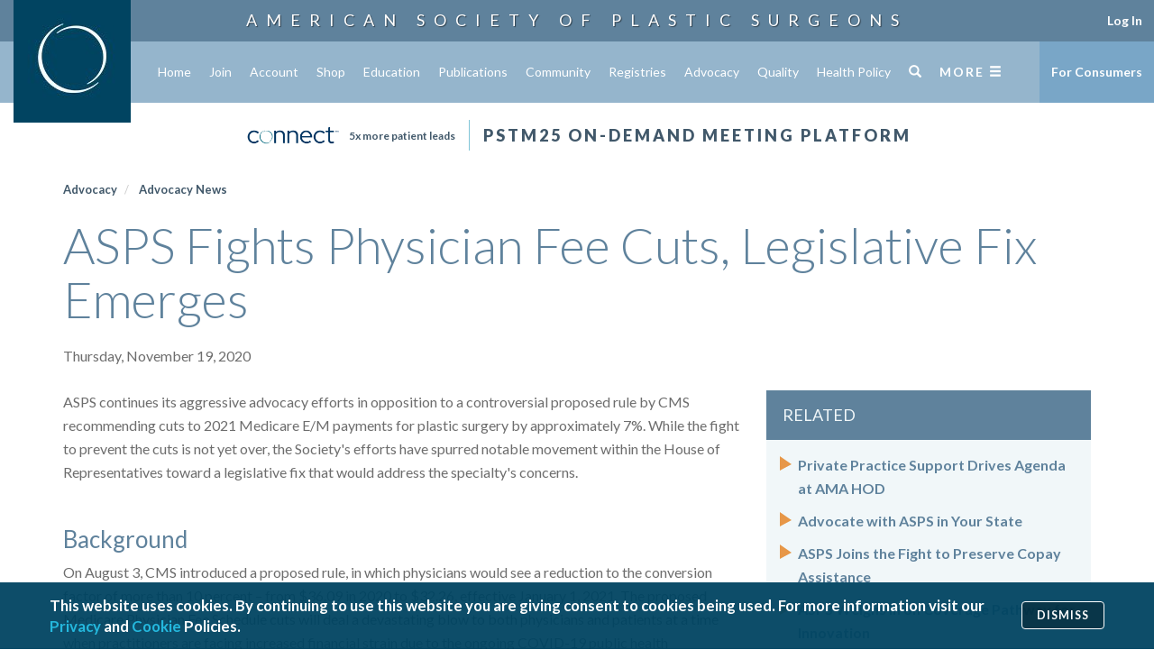

--- FILE ---
content_type: text/html; charset=utf-8
request_url: https://www.plasticsurgery.org/for-medical-professionals/advocacy/advocacy-news/asps-fights-physician-fee-cuts-legislative-fix-emerges
body_size: 15245
content:
<!DOCTYPE html>
    <!--


    █████╗ ███████╗██████╗ ███████╗
    ██╔══██╗██╔════╝██╔══██╗██╔════╝
    ███████║███████╗██████╔╝███████╗
    ██╔══██║╚════██║██╔═══╝ ╚════██║
    ██║  ██║███████║██║     ███████║
    ╚═╝  ╚═╝╚══════╝╚═╝     ╚══════╝

    © Copyright 2016-2022 American Society of Plastic Surgeons

    -->
    <html lang="en">
    <head>
            <title>

ASPS Fights Physician Fee Cuts, Legislative Fix Emerges | ASPS    </title>


        <base href="https://www.plasticsurgery.org/" data-resources-cdn-href="https://www.plasticsurgery.org/resources" />

        <meta name="viewport" content="width=device-width, initial-scale=1, maximum-scale=1, user-scalable=no, viewport-fit=cover">
        <meta http-equiv="X-UA-Compatible" content="IE=edge">

        
        <link rel="dns-prefetch" href="//sync.mathtag.com">
        <link rel="dns-prefetch" href="//dx.bigsea.weborama.com">
        <link rel="dns-prefetch" href="//d.turn.com">
        <link rel="dns-prefetch" href="//dpm.demdex.net">
        <link rel="dns-prefetch" href="//secure.adnxs.com">
        <link rel="dns-prefetch" href="//x.dlx.addthis.com">
        <link rel="dns-prefetch" href="//match.adsrvr.org">
        <link rel="dns-prefetch" href="//cspix.media6degrees.com">
        <link rel="dns-prefetch" href="//tags.bluekai.com">
        <link rel="dns-prefetch" href="//ssl.google-analytics.com">
        <link rel="dns-prefetch" href="//pixel.rubiconproject.com">
        <link rel="dns-prefetch" href="//ib.adnxs.com">
        <link rel="dns-prefetch" href="//s.ytimg.com">
        <link rel="dns-prefetch" href="//i.ytimg.com">
        <link rel="dns-prefetch" href="//fonts.gstatic.com">
        <link rel="dns-prefetch" href="//s.amazon-adsystem.com">
        <link rel="dns-prefetch" href="//pt.ispot.tv">

        
            <link rel="apple-touch-icon" sizes="57x57" href="https://www.plasticsurgery.org/resources/icon/apple-icon-57x57.png" />
    <link rel="apple-touch-icon" sizes="60x60" href="https://www.plasticsurgery.org/resources/icon/apple-icon-60x60.png" />
    <link rel="apple-touch-icon" sizes="72x72" href="https://www.plasticsurgery.org/resources/icon/apple-icon-72x72.png" />
    <link rel="apple-touch-icon" sizes="76x76" href="https://www.plasticsurgery.org/resources/icon/apple-icon-76x76.png" />
    <link rel="apple-touch-icon" sizes="114x114" href="https://www.plasticsurgery.org/resources/icon/apple-icon-114x114.png" />
    <link rel="apple-touch-icon" sizes="120x120" href="https://www.plasticsurgery.org/resources/icon/apple-icon-120x120.png" />
    <link rel="apple-touch-icon" sizes="144x144" href="https://www.plasticsurgery.org/resources/icon/apple-icon-144x144.png" />
    <link rel="apple-touch-icon" sizes="152x152" href="https://www.plasticsurgery.org/resources/icon/apple-icon-152x152.png" />
    <link rel="apple-touch-icon" sizes="180x180" href="https://www.plasticsurgery.org/resources/icon/apple-icon-180x180.png" />
    <link rel="icon" type="image/png" sizes="192x192" href="https://www.plasticsurgery.org/resources/icon/android-icon-192x192.png" />
    <link rel="icon" type="image/png" sizes="32x32" href="https://www.plasticsurgery.org/resources/icon/favicon-32x32.png" />
    <link rel="icon" type="image/png" sizes="96x96" href="https://www.plasticsurgery.org/resources/icon/favicon-96x96.png" />
    <link rel="icon" type="image/png" sizes="16x16" href="https://www.plasticsurgery.org/resources/icon/favicon-16x16.png" />
    <link rel="manifest" href="https://www.plasticsurgery.org/resources/icon/manifest.json" />
    <meta name="msapplication-TileImage" content="https://www.plasticsurgery.org/resources/icon/ms-icon-144x144.png" />


        
            <link rel="canonical" href="https://www.plasticsurgery.org/for-medical-professionals/advocacy/advocacy-news/asps-fights-physician-fee-cuts-legislative-fix-emerges" />

                <meta name="description" content="As ASPS continues to oppose a proposed rule with harmful cuts for plastic surgery, there has been recent movement in Congress toward a legislative fix." />

        <script type="application/ld+json">
            {"@context":"https://schema.org","@type":"Article","mainEntityOfPage":{"@type":"WebPage","@id":"http://www.plasticsurgery.org/for-medical-professionals/advocacy/advocacy-news/asps-fights-physician-fee-cuts-legislative-fix-emerges"},"headline":"ASPS Fights Physician Fee Cuts, Legislative Fix Emerges","publisher":{"@context":"https://schema.org","@type":"Organization","name":"American Society of Plastic Surgeons","url":"https://www.plasticsurgery.org/","logo":{"@type":"ImageObject","url":"https://www.plasticsurgery.org/logos/schema-logo.png","height":60,"width":343},"sameAs":["https://www.facebook.com/PlasticSurgeryASPS","https://twitter.com/ASPS_News","https://plus.google.com/+asps","https://www.youtube.com/user/ASPSPlasticSurgery","https://www.pinterest.com/ASPS_News/","https://www.instagram.com/plasticsurgeryasps/"],"contactPoint":[{"@type":"ContactPoint","telephone":"+1-847-228-9900","contactType":"customer service"},{"@type":"ContactPoint","telephone":"+1-800-766-4955","contactType":"customer service","contactOption":"TollFree","areaServed":["US","CA"]}]},"author":{"@context":"https://schema.org","@type":"Organization","name":"American Society of Plastic Surgeons","url":"https://www.plasticsurgery.org/","logo":{"@type":"ImageObject","url":"https://www.plasticsurgery.org/logos/schema-logo.png","height":60,"width":343},"sameAs":["https://www.facebook.com/PlasticSurgeryASPS","https://twitter.com/ASPS_News","https://plus.google.com/+asps","https://www.youtube.com/user/ASPSPlasticSurgery","https://www.pinterest.com/ASPS_News/","https://www.instagram.com/plasticsurgeryasps/"],"contactPoint":[{"@type":"ContactPoint","telephone":"+1-847-228-9900","contactType":"customer service"},{"@type":"ContactPoint","telephone":"+1-800-766-4955","contactType":"customer service","contactOption":"TollFree","areaServed":["US","CA"]}]},"datePublished":"2020-11-19","image":{"@type":"ImageObject","url":"https://www.plasticsurgery.org/images/logos/Advocacy.jpg","height":628,"width":1200}}
        </script>
    <script type="application/ld+json">
        {"@context":"https://schema.org","@type":"WebSite","name":"American Society of Plastic Surgeons","url":"https://www.plasticsurgery.org/","potentialAction":{"@type":"SearchAction","target":"https://www.plasticsurgery.org/search?q={keyword}","query-input":"required name=keyword"}}
    </script>
    <script type="application/ld+json">
        {"@context":"https://schema.org","@type":"Organization","name":"American Society of Plastic Surgeons","url":"https://www.plasticsurgery.org/","logo":{"@type":"ImageObject","url":"https://www.plasticsurgery.org/logos/schema-logo.png","height":60,"width":343},"sameAs":["https://www.facebook.com/PlasticSurgeryASPS","https://twitter.com/ASPS_News","https://plus.google.com/+asps","https://www.youtube.com/user/ASPSPlasticSurgery","https://www.pinterest.com/ASPS_News/","https://www.instagram.com/plasticsurgeryasps/"],"contactPoint":[{"@type":"ContactPoint","telephone":"+1-847-228-9900","contactType":"customer service"},{"@type":"ContactPoint","telephone":"+1-800-766-4955","contactType":"customer service","contactOption":"TollFree","areaServed":["US","CA"]}]}
    </script>

        <meta property="og:title" content="ASPS Fights Physician Fee Cuts, Legislative Fix Emerges" />
        <meta property="og:image" content="https://www.plasticsurgery.org/images/logos/Advocacy.jpg" />
        <meta property="og:site_name" content="American Society of Plastic Surgeons" />
    <meta name="twitter:card" content="summary_large_image" />
    <meta name="twitter:site" content="@ASPS_News" />
    <meta name="twitter:title" content="ASPS Fights Physician Fee Cuts, Legislative Fix Emerges" />
    <meta name="twitter:description" content="As ASPS continues to oppose a proposed rule with harmful cuts for plastic surgery, there has been recent movement in Congress toward a legislative fix." />
        <meta name="twitter:image" content="https://www.plasticsurgery.org/images/logos/Advocacy.jpg" />


        
                <link rel="alternate" type="application/rss+xml" title="ASPS Plastic Surgery Latest News" href="https://www.plasticsurgery.org/rss/news-rss-feed"/>
        <link rel="alternate" type="application/rss+xml" title="ASPS Blog" href="https://www.plasticsurgery.org/rss/blog-rss-feed"/>
        <link rel="alternate" type="application/rss+xml" title="ASPS Advocacy News" href="https://www.plasticsurgery.org/rss/advocacy-news-rss-feed"/>


        
            <link href="https://cdnjs.cloudflare.com/ajax/libs/twitter-bootstrap/3.3.7/css/bootstrap.min.css" rel="stylesheet" />
    <link href="https://cdnjs.cloudflare.com/ajax/libs/video.js/6.13.0/video-js.min.css" rel="stylesheet" />
    <link href="https://cdnjs.cloudflare.com/ajax/libs/OwlCarousel2/2.1.6/assets/owl.carousel.min.css" rel="stylesheet" />
    <link href="https://cdnjs.cloudflare.com/ajax/libs/OwlCarousel2/2.1.6/assets/owl.theme.default.min.css" rel="stylesheet" />
    <link rel="stylesheet" href="https://cdnjs.cloudflare.com/ajax/libs/jqueryui/1.13.2/themes/base/jquery-ui.min.css" integrity="sha512-ELV+xyi8IhEApPS/pSj66+Jiw+sOT1Mqkzlh8ExXihe4zfqbWkxPRi8wptXIO9g73FSlhmquFlUOuMSoXz5IRw==" crossorigin="anonymous" referrerpolicy="no-referrer" />
            <link href="https://fonts.googleapis.com/css?family=Lato:300,400,400i,500,700,900&display=swap" rel="stylesheet" />
            <link href="https://fonts.googleapis.com/css2?family=PT+Serif:ital,wght@0,400;0,700;1,400;1,700&display=swap" rel="stylesheet">
            <link href="https://www.plasticsurgery.org/resources/css/site.min.css?v=144" rel="stylesheet" />
            <meta name="msapplication-TileColor" content="#018BAF" />
            <meta name="theme-color" content="#018BAF" />


        
        <!--[if lt IE 9]>
            <script src="https://cdnjs.cloudflare.com/ajax/libs/html5shiv/3.7.3/html5shiv.min.js"></script>
        <![endif]-->
            <script src="https://www.plasticsurgery.org/scripts/lib/modernizr.js" async></script>
    <script src="https://cdnjs.cloudflare.com/ajax/libs/picturefill/3.0.2/picturefill.min.js" async></script>
    <script data-main="https://www.plasticsurgery.org/scripts/config.js?v=99" src="https://cdnjs.cloudflare.com/ajax/libs/require.js/2.3.6/require.min.js"></script>
            <script src="/Scripts/asps/privacy-notice-banner.js?v=21"></script>
            <script src="https://s7.addthis.com/js/300/addthis_widget.js#pubid=aspsplasticsurgery" async></script>
            <!-- Google Tag Manager -->
            <script>
                (function (w, d, s, l, i) {
                    w[l] = w[l] || []; w[l].push({
                        'gtm.start':
                            new Date().getTime(), event: 'gtm.js'
                    }); var f = d.getElementsByTagName(s)[0],
                        j = d.createElement(s), dl = l != 'dataLayer' ? '&l=' + l : ''; j.async = true; j.src =
                            'https://analytics.plasticsurgery.org/gtm.js?id=' + i + dl; f.parentNode.insertBefore(j, f);
                })(window, document, 'script', 'dataLayer', 'GTM-WSJ7X2W');</script>
            <!-- End Google Tag Manager -->
            <script type="text/javascript">
                var _vwo_code = (function () {
                    var account_id = 316634,
                        settings_tolerance = 2000,
                        library_tolerance = 2500,
                        use_existing_jquery = false,
                        /* DO NOT EDIT BELOW THIS LINE */
                        f = false, d = document; return { use_existing_jquery: function () { return use_existing_jquery; }, library_tolerance: function () { return library_tolerance; }, finish: function () { if (!f) { f = true; var a = d.getElementById('_vis_opt_path_hides'); if (a) a.parentNode.removeChild(a); } }, finished: function () { return f; }, load: function (a) { var b = d.createElement('script'); b.src = a; b.type = 'text/javascript'; b.innerText; b.onerror = function () { _vwo_code.finish(); }; d.getElementsByTagName('head')[0].appendChild(b); }, init: function () { settings_timer = setTimeout('_vwo_code.finish()', settings_tolerance); var a = d.createElement('style'), b = 'body{opacity:0 !important;filter:alpha(opacity=0) !important;background:none !important;}', h = d.getElementsByTagName('head')[0]; a.setAttribute('id', '_vis_opt_path_hides'); a.setAttribute('type', 'text/css'); if (a.styleSheet) a.styleSheet.cssText = b; else a.appendChild(d.createTextNode(b)); h.appendChild(a); this.load('//dev.visualwebsiteoptimizer.com/j.php?a=' + account_id + '&u=' + encodeURIComponent(d.URL) + '&r=' + Math.random()); return settings_timer; } };
                }()); _vwo_settings_timer = _vwo_code.init();
            </script>


        
                    <!-- Start GPT Tag -->
            <script async src='https://securepubads.g.doubleclick.net/tag/js/gpt.js'></script>
            <script>
                var gptadslots = [];
                var googletag = googletag || { cmd: [] };
            </script>
            <script>
                googletag.cmd.push(function () {
                    var mapping1 = googletag.sizeMapping()
                        .addSize([0, 0], [[300, 50]])
                        .addSize([730, 0], [[728, 90]])
                        .build();

                    var getUrlSegments = function (e) { return (e = e || window.location.href).replace(/[:/?&=]/g, " ").replace(/['=!#~;<>&\+\*\^\(\)\[\]\,\"_]/g, " ").replace(/[ |\s]+/g, " ").split(" ") };
                    var UrlSegments = getUrlSegments();
                    gptadslots.push(googletag.defineSlot('/15726702761/Desktop/asps-org', [[728, 90], [300, 50]], 'div-gpt-ad-6997718-1').defineSizeMapping(mapping1).addService(googletag.pubads()));
                    googletag.defineSlot('/15726702761/Desktop/asps-org', [[300, 250]], 'div-gpt-ad-6997718-2')
                        .addService(googletag.pubads());
                    googletag.defineSlot('/15726702761/Desktop/asps-org', [[300, 600]], 'div-gpt-ad-6997718-3')
                        .addService(googletag.pubads());
                    googletag.pubads().enableSingleRequest();
                    googletag.pubads().collapseEmptyDivs();
                    googletag.pubads().setTargeting('URLSegments', UrlSegments);
                    googletag.enableServices();
                });
            </script>
            <!-- End GPT Tag -->


        

        

    </head>
    <body class="steel steel- article  preload">

                <!-- Google Tag Manager (noscript) -->
        <noscript><iframe src="https://analytics.plasticsurgery.org/ns.html?id=GTM-WSJ7X2W" height="0" width="0" style="display:none;visibility:hidden"></iframe></noscript>
        <!-- End Google Tag Manager (noscript) -->


        

<!--HEADER START-->
    <div class="header-image">

    <div class="header-title">
                    <a href="/">
                        American Society of
                        <br class="hidden">
                        Plastic Surgeons
                    </a>
    </div>

    </div>
    <nav class="header">
            <a href="https://www.plasticsurgery.org/">
                <img src="https://www.plasticsurgery.org/images/header/ASPS-Logo-Header.jpg" class="logo" alt="Logo">
            </a>


        <div class="primary">
            <div class="container-fluid">
                <ul class="clearfix list-unstyled">



                        <li class="home ">
                            <a href="https://www.plasticsurgery.org/for-medical-professionals" onclick="">
                                Home
                            </a>

                        </li>
                        <li class="join ">
                            <a href="https://www.plasticsurgery.org/for-medical-professionals/join-asps" onclick="">
                                Join
                            </a>

                        </li>
                        <li class="account ">
                            <a href="http://www1.plasticsurgery.org/members/myaccount/" onclick="">
                                Account
                            </a>

                        </li>
                        <li class="shop ">
                            <a href="http://www1.plasticsurgery.org/shopping/" onclick="">
                                Shop
                            </a>

                        </li>
                        <li class="education ">
                            <a href="https://www.plasticsurgery.org/for-medical-professionals/education" onclick="">
                                Education
                            </a>

                        </li>
                        <li class="publications ">
                            <a href="https://www.plasticsurgery.org/for-medical-professionals/publications" onclick="">
                                Publications
                            </a>

                        </li>
                        <li class="community ">
                            <a href="https://www.plasticsurgery.org/for-medical-professionals/community" onclick="">
                                Community
                            </a>

                        </li>
                        <li class="registries ">
                            <a href="https://www.plasticsurgery.org/for-medical-professionals/registries" onclick="">
                                Registries
                            </a>

                        </li>
                        <li class="advocacy ">
                            <a href="https://www.plasticsurgery.org/for-medical-professionals/advocacy" onclick="">
                                Advocacy
                            </a>

                        </li>
                        <li class="quality ">
                            <a href="https://www.plasticsurgery.org/for-medical-professionals/quality" onclick="">
                                Quality
                            </a>

                        </li>
                        <li class="health-policy ">
                            <a href="https://www.plasticsurgery.org/for-medical-professionals/health-policy" onclick="">
                                Health Policy
                            </a>

                        </li>
                        <li class="resources ">
                            <a href="https://www.plasticsurgery.org/for-medical-professionals/resources" onclick="">
                                Resources
                            </a>

                        </li>

                        <li class="search">
                            <a href="https://www.plasticsurgery.org/search">
                                <span class="glyphicon glyphicon-search"></span>
                            </a>
                        </li>


                    <li class="full has-flyout" >
                        <a href="#" class="toggle-full-mobile visible-xs">
                            <span>Menu</span>
                            <span class="glyphicon glyphicon-menu-hamburger"></span>
                        </a>
                        <a class="toggle-full-desktop hidden-xs">
                            <span>More</span>
                            <span class="glyphicon glyphicon-menu-hamburger"></span>
                        </a>

                        
                        
                    </li>
                </ul>
            </div>
        </div>
                    <div class="promo">
                <div class="secondary-promo visible-lg">
                    <p style="display: flex; align-items: center;"><a href="https://www.plasticsurgery.org/for-medical-professionals/connect"><img src="https://www.plasticsurgery.org/images/Connect/Connect-Menu.png" style="width: 110px; margin-right: 7px;" /></a> <a href="https://www.plasticsurgery.org/for-medical-professionals/connect" style="text-transform: none; letter-spacing: 0; font-weight: 600; font-size: 12px; display: inline-block;">5x more patient leads</a></p>
                </div>
                
                    <div class="primary-promo">
                        <!--<p><a href="https://www.plasticsurgerythemeeting.com/">Register Now: Plastic Surgery The Meeting</a></p>-->
<p><a href="https://meet.plasticsurgery.org/pstm25/schedule">PSTM25 On-Demand Meeting Platform</a></p>
<!--<p><a href="https://www.plasticsurgery.org/for-medical-professionals/education/events/spring-meeting">Register Now: ASPS Spring Meeting</a></p>-->
                    </div>
            </div>
            </nav>
        <div class="header-nav-bug">

        <div class="profile-option-menu hidden" id="nonMemberAccount">
            <div class="dropdown-toggle" data-toggle="dropdown" aria-haspopup="true" aria-expanded="false">
                Account <span class="caret"></span>
            </div>
            <div class="dropdown-menu">
                <a class="dropdown-item login account-dashboard" href="#">Account Dashboard</a>
                <a class="login not-member" href="/gateway.ashx?redir=http://www1.plasticsurgery.org/members/myaccount/">
                    Log In
                </a>
            </div>
        </div>
        <div class="profile-option-menu" id="memberAccount">
                <a class="login is-member" href="/gateway.ashx?redir=http://www1.plasticsurgery.org/members/myaccount/" >
                    Log In
                </a>
        </div>

        <a href="https://www.plasticsurgery.org/" class="fmp">
            For Consumers
        </a>


</div>
    <div class="header-spacer">&nbsp;</div>



<div class="full-menu-container">
    <nav class="full-menu">
        <div class="container-fluid">
            <div class="row">
                <div class="col-xs-12 visible-xs">
                    <div class="tools">
                        <div class="search">
                            <form action="https://www.plasticsurgery.org/search">
                                <input id="searchWebsiteMobile" type="search" class="form-control" placeholder="Search PlasticSurgery.org" name="q" aria-label="Search PlasticSurgery.org">
                            </form>
                        </div>
                            <div class="spacer">&nbsp;</div>
                            <div class="actions">
                                <a href="https://www1.plasticsurgery.org/members/myaccount/" class="btn btn-sm btn-primary">
                                    My Account <span class="glyphicon glyphicon-log-in"></span>
                                </a>
                            </div>
                                <div class="actions">
                                    <a href="https://www1.plasticsurgery.org/ebusiness4/sso/login.aspx?do=logout" class="btn btn-sm btn-primary btn-logout hidden">
                                            Log Out
                                        </a>
                                </div>
                    </div>
                    <hr/>
                </div>
                <div class="col-sm-7 col-xs-12">
                    <ul class="primary list-unstyled">
                            <li class="">
                                <a href="https://www.plasticsurgery.org/for-medical-professionals" onclick="">
                                    Home
                                </a>
                                
                            </li>
                            <li class="">
                                <a href="https://www.plasticsurgery.org/for-medical-professionals/join-asps" onclick="">
                                    Join
                                </a>
                                
                            </li>
                            <li class="">
                                <a href="http://www1.plasticsurgery.org/members/myaccount/" onclick="">
                                    Account
                                </a>
                                
                            </li>
                            <li class="">
                                <a href="http://www1.plasticsurgery.org/shopping/" onclick="">
                                    Shop
                                </a>
                                
                            </li>
                            <li class="">
                                <a href="https://www.plasticsurgery.org/for-medical-professionals/education" onclick="">
                                    Education
                                </a>
                                
                            </li>
                            <li class="">
                                <a href="https://www.plasticsurgery.org/for-medical-professionals/publications" onclick="">
                                    Publications
                                </a>
                                
                            </li>
                            <li class="">
                                <a href="https://www.plasticsurgery.org/for-medical-professionals/community" onclick="">
                                    Community
                                </a>
                                
                            </li>
                            <li class="">
                                <a href="https://www.plasticsurgery.org/for-medical-professionals/registries" onclick="">
                                    Registries
                                </a>
                                
                            </li>
                            <li class="">
                                <a href="https://www.plasticsurgery.org/for-medical-professionals/advocacy" onclick="">
                                    Advocacy
                                </a>
                                
                            </li>
                            <li class="">
                                <a href="https://www.plasticsurgery.org/for-medical-professionals/quality" onclick="">
                                    Quality
                                </a>
                                
                            </li>
                            <li class="">
                                <a href="https://www.plasticsurgery.org/for-medical-professionals/health-policy" onclick="">
                                    Health Policy
                                </a>
                                
                            </li>
                            <li class="">
                                <a href="https://www.plasticsurgery.org/for-medical-professionals/resources" onclick="">
                                    Resources
                                </a>
                                
                            </li>
                    </ul>
                </div>
                <div class="col-sm-5 col-xs-12">

                        <div class="tool">
                            <form action="https://www.plasticsurgery.org/search">
                                <input id="searchWebsite" type="search" class="form-control hidden-xs" placeholder="Search PlasticSurgery.org" name="q" aria-label="Search PlasticSurgery.org">
                            </form>
                            <div class="actions hidden-xs hidden-md hidden-lg">
                                    <a href="https://www1.plasticsurgery.org/ebusiness4/sso/login.aspx?do=logout" class="btn btn-sm btn-primary btn-logout hidden">
                                        Log Out
                                    </a>
                                </div>
                        </div>
                              
                        <h5>
                            <a href="https://www.plasticsurgery.org/">
                                For Consumers
                            </a>
                    </h5>

                    <ul class="secondary list-unstyled">
                            <li>
                                <a href="https://www.plasticsurgery.org/">
                                    Home
                                </a>
                            </li>
                            <li>
                                <a href="https://www.plasticsurgery.org/cosmetic-procedures">
                                    Cosmetic
                                </a>
                            </li>
                            <li>
                                <a href="https://www.plasticsurgery.org/reconstructive-procedures">
                                    Reconstructive
                                </a>
                            </li>
                            <li>
                                <a href="https://www.plasticsurgery.org/photo-gallery">
                                    Before &amp; After Photos
                                </a>
                            </li>
                            <li>
                                <a href="https://find.plasticsurgery.org/">
                                    Find a Surgeon
                                </a>
                            </li>
                            <li>
                                <a href="https://www.plasticsurgery.org/patient-safety">
                                    Patient Safety
                                </a>
                            </li>
                            <li>
                                <a href="https://www.plasticsurgery.org/news">
                                    News
                                </a>
                            </li>
                            <li>
                                <a href="https://www.plasticsurgery.org/patients-of-courage">
                                    Patients of Courage
                                </a>
                            </li>
                            <li>
                                <a href="https://www.plasticsurgery.org/about-asps">
                                    About ASPS
                                </a>
                            </li>
                            <li>
                                <a href="https://www.thepsf.org">
                                    Foundation
                                </a>
                            </li>
                    </ul>

                        <div class="additional">
                            <h5>
                                Additional Resources
                            </h5>
                            <ul class="clearfix">
                                    <li>
                                        <a href="https://www.plasticsurgery.org/corporate-opportunities">
                                            Corporate Opportunities
                                        </a>
                                    </li>
                                    <li>
                                        <a href="https://www.plasticsurgery.org/for-medical-professionals/contact-us">
                                            Contact
                                        </a>
                                    </li>
                                    <li>
                                        <a href="https://ednet.plasticsurgery.org/">
                                            ASPS EdNet
                                        </a>
                                    </li>
                                    <li>
                                        <a href="https://journals.lww.com/plasreconsurg/pages/default.aspx">
                                            PRS
                                        </a>
                                    </li>
                                    <li>
                                        <a href="https://journals.lww.com/prsgo/pages/default.aspx">
                                            PRS GO
                                        </a>
                                    </li>
                                    <li>
                                        <a href="https://www.plasticsurgery.org/for-medical-professionals/community/women-plastic-surgeons-forum">
                                            WPS
                                        </a>
                                    </li>
                                    <li>
                                        <a href="https://www.plasticsurgery.org/for-medical-professionals/community/young-plastic-surgeons-forum">
                                            YPS
                                        </a>
                                    </li>
                                    <li>
                                        <a href="https://www.thepsf.org/clinical-data-registries/graft">
                                            GRAFT
                                        </a>
                                    </li>
                                    <li>
                                        <a href="https://www.thepsf.org/clinical-data-registries/nbir">
                                            NBIR
                                        </a>
                                    </li>
                                    <li>
                                        <a href="https://www.thepsf.org/clinical-data-registries/profile">
                                            PROFILE
                                        </a>
                                    </li>
                            </ul>
                        </div>

                </div>
                
            </div>
        </div>
    </nav>
</div>

        <main>


<div class="container ">
    
    
    <div class="content">

        

    <ol class="breadcrumb breadcrumb-component">
            <li>
                    <a href="https://www.plasticsurgery.org/for-medical-professionals/advocacy"    >
        Advocacy
    </a>

            </li>
            <li>
                    <a href="https://www.plasticsurgery.org/for-medical-professionals/advocacy/advocacy-news"    >
        Advocacy News
    </a>

            </li>
    </ol>


        
        <div class="row">

            <div class="col-xs-12">
                <h1>
                    ASPS Fights Physician Fee Cuts, Legislative Fix Emerges
                </h1>
                
                    <div class="byline clearfix">
                        <ul class="list-inline list-unstyled">
                                                            <li>
                                Thursday, November 19, 2020
                            </li>

                            <li>
                                <div class="addthis_sharing_toolbox"></div>
                            </li>
                        </ul>
                    </div>
            </div>
        </div>

        


        <div class="row">

            
            <div class="col-md-8 col-sm-7 col-xs-12 primary">

                

                <div class="body-copy">
                    



                    <p>ASPS continues its aggressive advocacy efforts in opposition to a controversial proposed rule by CMS recommending cuts to 2021 Medicare E/M payments for plastic surgery by approximately 7%. While the fight to prevent the cuts is not yet over, the Society's efforts have spurred notable movement within the House of Representatives toward a legislative fix that would address the specialty's concerns.</p>
<h2>Background</h2>
<p>On August 3, CMS introduced a proposed rule, in which physicians would see a reduction to the conversion factor of more than 10 percent &ndash; from $36.09 in 2020 to $32.26, effective January 1, 2021. The proposed Medicare Physician Fee Schedule cuts will deal a devastating blow to both physicians and patients at a time when practitioners are facing increased financial strain due to the ongoing COVID-19 public health emergency.</p>
<h2>Ongoing advocacy</h2>
<p>With the proposed rule scheduled to take effect on January 1, 2021, ASPS has been working closely with coalition partners to apply pressure on both CMS and Congress to take immediate action to prevent the CY 2021 Medicare Physician Fee Schedule (PFS) cuts before the end of the year.</p>
<p>In order to effectively communicate the impact on physicians and patient care, ASPS staff prioritized and targeted physicians in Congress to help generate support for stopping the proposed cuts. Representative &ndash; now Senator &ndash; Roger Marshall (R-KS-1) provided a catalyst for physician opposition to the cuts with a "dear colleague" letter in September, and the Society contacted and urged members of Congress to sign on.</p>
<p>A new bipartisan letter soon emerged on the Hill, calling on Congressional leadership to suspend budget neutrality requirements for Medicare payments. This effort was led by physician Representatives Larry Bucshon, MD (R-IN-08) and Ami Bera, MD (D-CA-07). ASPS worked with the American College of Surgeons to garner support and secure signatures for the letter, which called for immediate action.</p>
<h2>Legislative fixes emerge</h2>
<p>The efforts of ASPS and other coalition partners began to bear fruit when legislation was introduced that would delay Medicare cuts for one year. Introduced Congressman Bobby Rush (D-IL-1) and Ranking Member Michael Burgess, MD (R-TX-26), the legislation would offer a reprieve, but did not propose to eliminate the planned cuts.</p>
<p>Meanwhile, ASPS mobilized its members on two grassroots letters to CMS and Congress. Through the campaign, 243 ASPS members urged both bodies to take immediate action to reverse the proposed CY 2021 Medicare cuts. Specifically, the Society requested that CMS take whatever steps necessary to prevent the cuts from taking effect on January 1. The letter to Congress urged lawmakers to pass legislation before the end of the year that would permit CMS to hold physicians harmless from the cuts.</p>
<p>On October 30, legislation was introduced by Representative Bera and Representative Bucshon that includes a hold harmless provision preventing the anticipated 7% cut to plastic surgery. This bill was the product of significant input and negotiations by ASPS staff, as well as coalition partners representing other specialties. If passed, the legislation would represent a tremendous victory on a long-fought issue with significant implications for the specialty.</p>
<h2>Next steps</h2>
<p>ASPS recently signed on to a coalition letter led by the American College of Surgeons in support of the legislation introduced by Representatives Bera and Bucshon. The Society also signed on to a specialty medicine letter led by the American College of Radiology in support of the bill.</p>
<p>ASPS will continue to support this legislative fix; working to maintain opposition to harmful physician fee cuts in this tumultuous environment.</p>
<h3>Resources</h3>
<ul>
<li><a href="documents/advocacy/ASPS-Comments_EM-Seema-Verma_10-23-2020.pdf" target="_blank">ASPS member grassroots letter to CMS</a></li>
<li><a href="documents/advocacy/ASM-Sign-On_EM-Congress_09-24-2020.pdf" target="_blank">Alliance of Specialty Medicine letter to Congress</a></li>
</ul>
                </div>

                
                









            </div>

            
        <div class="col-md-4 col-sm-5 col-xs-12 sidebar">
            
                    <div class="panel panel-default">
                        <div class="panel-heading">
                            <h3 class="panel-title">
                                Related
                            </h3>
                        </div>
                        <div class="panel-body">
                            

<div class="collection list">

        <ul>
                <li class="">
                        <a href="https://www.plasticsurgery.org/for-medical-professionals/advocacy/advocacy-news/private-practice-support-drives-agenda-at-ama-hod"    >
        Private Practice Support Drives Agenda at AMA HOD
    </a>

                </li>
                <li class="">
                        <a href="https://www.plasticsurgery.org/for-medical-professionals/advocacy/advocacy-news/advocate-with-asps-in-your-state"    >
        Advocate with ASPS in Your State
    </a>

                </li>
                <li class="">
                        <a href="https://www.plasticsurgery.org/for-medical-professionals/advocacy/advocacy-news/asps-joins-the-fight-to-preserve-copay-assistance"    >
        ASPS Joins the Fight to Preserve Copay Assistance
    </a>

                </li>
                <li class="">
                        <a href="https://www.plasticsurgery.org/for-medical-professionals/advocacy/advocacy-news/asps-weighs-in-on-coverage-pathway-for-innovation"    >
        ASPS Weighs in on Coverage Pathway for Innovation
    </a>

                </li>
                <li class="">
                        <a href="https://www.plasticsurgery.org/for-medical-professionals/advocacy/advocacy-news/new-jersey-limits-advertising-of-non-abms-boards"    >
        New Jersey Limits Advertising of Non-ABMS Boards
    </a>

                </li>
        </ul>

</div>

                        </div>
                    </div>





<div class="text-center" style="font-size: .65em;margin-top:15px;margin-bottom:15px;">
<!-- GPT AdSlot 2 for Ad unit 'Desktop/asps-org' ### Size: [[300,250]] -->
<div id='div-gpt-ad-6997718-2'>
  <script>
    googletag.cmd.push(function() { googletag.display('div-gpt-ad-6997718-2'); });
  </script>
</div>
<!-- End AdSlot 2 -->
<div>ADVERTISEMENT</div>
</div>




        </div>

        </div>
    </div>
</div>        </main>

                <div id="footer-spacer">&nbsp;</div>
        <footer>

            <div class="container">
                <div class="row">
                    <div class="col-lg-3 col-sm-3 col-xs-12 hidden-print">
                        <img data-src="https://www.plasticsurgery.org/images/footer/ASPS-Logo-Footer.png" class="footer-logo img-responsive lazy-load" alt="">
                        <br/>
                        <div itemscope itemtype="https://schema.org/Organization" class="row social-icons">
                                <div class="col-lg-4 col-md-6 col-sm-6 col-xs-3 text-center">
                                    <a itemprop="sameAs" href="https://www.instagram.com/plasticsurgeryasps/">
                                        <img data-src="https://www.plasticsurgery.org/images/footer/SocialMedia/Instagram.png" src="[data-uri]" alt="Instagram" class="lazy-load">
                                    </a>
                                </div>
                                <div class="col-lg-4 col-md-6 col-sm-6 col-xs-3 text-center">
                                    <a itemprop="sameAs" href="https://www.facebook.com/plasticsurgeryasps">
                                        <img data-src="https://www.plasticsurgery.org/images/footer/SocialMedia/Facebook.png" src="[data-uri]" alt="Facebook" class="lazy-load">
                                    </a>
                                </div>
                                    <div class="clearfix visible-md visible-sm"></div>
                                <div class="col-lg-4 col-md-6 col-sm-6 col-xs-3 text-center">
                                    <a itemprop="sameAs" href="https://www.tiktok.com/@plasticsurgeryasps">
                                        <img data-src="https://www.plasticsurgery.org/images/footer/SocialMedia/TikTok.png" src="[data-uri]" alt="LinkedIn" class="lazy-load">
                                    </a>
                                </div>
                                    <div class="clearfix visible-lg"></div>
                                <div class="col-lg-4 col-md-6 col-sm-6 col-xs-3 text-center">
                                    <a itemprop="sameAs" href="https://www.linkedin.com/company/american-society-of-plastic-surgeons/">
                                        <img data-src="https://www.plasticsurgery.org/images/footer/SocialMedia/LinkedIn.png" src="[data-uri]" alt="LinkedIn" class="lazy-load">
                                    </a>
                                </div>
                                    <div class="clearfix visible-md visible-sm"></div>
                                <div class="col-lg-4 col-md-6 col-sm-6 col-xs-3 text-center">
                                    <a itemprop="sameAs" href="https://www.youtube.com/c/asps">
                                        <img data-src="https://www.plasticsurgery.org/images/footer/SocialMedia/YouTube.png" src="[data-uri]" alt="YouTube" class="lazy-load">
                                    </a>
                                </div>
                                <div class="col-lg-4 col-md-6 col-sm-6 col-xs-3 text-center">
                                    <a itemprop="sameAs" href="https://www.threads.net/@plasticsurgeryasps">
                                        <img data-src="https://www.plasticsurgery.org/images/footer/SocialMedia/Threads.png" src="[data-uri]" alt="Threads" class="lazy-load">
                                    </a>
                                </div>
                                    <div class="clearfix visible-lg"></div>
                                <div class="col-lg-4 col-md-6 col-sm-6 col-xs-3 text-center">
                                    <a itemprop="sameAs" href="https://twitter.com/asps_news">
                                        <img data-src="https://www.plasticsurgery.org/images/footer/SocialMedia/X.png" src="[data-uri]" alt="X" class="lazy-load">
                                    </a>
                                </div>
                        </div>
                        
                            <div class="row app-store-badges">
                                    <div class="col-lg-10 col-lg-offset-1 col-sm-12 col-xs-6">
                                        <a href="https://itunes.apple.com/us/app/asps-mobile/id1316219396?ls=1&amp;mt=8" target=_blank>
                                            <img data-src="https://www.plasticsurgery.org/resources/img/app_store/apple-app-store-badge.png" class="lazy-load" alt="Download On The App Store" />
                                        </a>
                                    </div>
                                                                    <div class="col-lg-10 col-lg-offset-1 col-sm-12 col-xs-6">
                                        <a href="https://play.google.com/store/apps/details?id=org.plasticsurgery.ASPSapp" target=_blank>
                                            <img data-src="https://www.plasticsurgery.org/resources/img/app_store/google-play-badge.png" class="lazy-load" alt="Get It On Google Play" />
                                        </a>
                                    </div>
                                <br/>
                            </div>
                        
                    </div>

                    <div class="col-lg-9 col-sm-9 col-xs-12 hidden-print">

                        
                        <ul class="list-unstyled list-inline primary">
                                <li>
                                    <a href="https://www.plasticsurgery.org/for-medical-professionals">
                                        Home
                                    </a>
                                </li>
                                <li>
                                    <a href="https://www.plasticsurgery.org/for-medical-professionals/join-asps">
                                        Join
                                    </a>
                                </li>
                                <li>
                                    <a href="http://www1.plasticsurgery.org/members/myaccount/">
                                        Account
                                    </a>
                                </li>
                                <li>
                                    <a href="http://www1.plasticsurgery.org/shopping/">
                                        Shop
                                    </a>
                                </li>
                                <li>
                                    <a href="https://www.plasticsurgery.org/for-medical-professionals/education">
                                        Education
                                    </a>
                                </li>
                                <li>
                                    <a href="https://www.plasticsurgery.org/for-medical-professionals/publications">
                                        Publications
                                    </a>
                                </li>
                                <li>
                                    <a href="https://www.plasticsurgery.org/for-medical-professionals/community">
                                        Community
                                    </a>
                                </li>
                                <li>
                                    <a href="https://www.plasticsurgery.org/for-medical-professionals/registries">
                                        Registries
                                    </a>
                                </li>
                                <li>
                                    <a href="https://www.plasticsurgery.org/for-medical-professionals/advocacy">
                                        Advocacy
                                    </a>
                                </li>
                                <li>
                                    <a href="https://www.plasticsurgery.org/for-medical-professionals/quality">
                                        Quality
                                    </a>
                                </li>
                                <li>
                                    <a href="https://www.plasticsurgery.org/for-medical-professionals/health-policy">
                                        Health Policy
                                    </a>
                                </li>
                                <li>
                                    <a href="https://www.plasticsurgery.org/for-medical-professionals/resources">
                                        Resources
                                    </a>
                                </li>
                        </ul>

                        
                            <strong>My Account</strong>
                            <ul class="list-unstyled list-inline">
                                   <li>
                                       <a href="http://www1.plasticsurgery.org/members/myaccount/">
Dashboard                                       </a>
                                   </li>
                                   <li>
                                       <a href="http://www1.plasticsurgery.org/members/myaccount/PersonalInfo.aspx">
My Info                                       </a>
                                   </li>
                                   <li>
                                       <a href="http://www1.plasticsurgery.org/members/CME/Report.aspx">
CME Report                                       </a>
                                   </li>
                                   <li>
                                       <a href="https://www1.plasticsurgery.org/committees/">
Committees                                       </a>
                                   </li>
                                   <li>
                                       <a href="https://www1.plasticsurgery.org/members/myAccount/enhanced.aspx">
Manage Connect Profile                                       </a>
                                   </li>
                                   <li>
                                       <a href="http://www1.plasticsurgery.org/members/myAccount/orderHistory.aspx">
Order History                                       </a>
                                   </li>
                            </ul>
                            <strong>Join ASPS</strong>
                            <ul class="list-unstyled list-inline">
                                   <li>
                                       <a href="https://www.plasticsurgery.org/for-medical-professionals/join-asps/active-membership-process">
Active Membership                                       </a>
                                   </li>
                                   <li>
                                       <a href="https://www.plasticsurgery.org/for-medical-professionals/join-asps/international-membership-process">
International Membership                                       </a>
                                   </li>
                                   <li>
                                       <a href="https://www.plasticsurgery.org/for-medical-professionals/join-asps/residents-and-fellows-forum">
Residents and Fellows                                       </a>
                                   </li>
                                   <li>
                                       <a href="https://www.plasticsurgery.org/for-medical-professionals/join-asps/residents-and-fellows-forum-international">
International Residents                                       </a>
                                   </li>
                                   <li>
                                       <a href="https://www.plasticsurgery.org/for-medical-professionals/join-asps/medical-students-forum">
Medical Students                                       </a>
                                   </li>
                                   <li>
                                       <a href="https://www.plasticsurgery.org/for-medical-professionals/join-asps/associate-membership">
Associate Membership                                       </a>
                                   </li>
                                   <li>
                                       <a href="https://www.plasticsurgery.org/for-medical-professionals/join-asps/affiliate-membership">
Allied Health Affiliate Membership                                       </a>
                                   </li>
                            </ul>
                            <strong>Education</strong>
                            <ul class="list-unstyled list-inline">
                                   <li>
                                       <a href="https://www.plasticsurgerythemeeting.com/">
Plastic Surgery The Meeting                                       </a>
                                   </li>
                                   <li>
                                       <a href="https://www.plasticsurgery.org/for-medical-professionals/education/events">
Upcoming Events &amp; Activities                                       </a>
                                   </li>
                                   <li>
                                       <a href="https://ednet.plasticsurgery.org/">
ASPS Education Network                                       </a>
                                   </li>
                                   <li>
                                       <a href="https://www.plasticsurgery.org/for-medical-professionals/education/continuing-medical-education">
Continuing Medical Education                                       </a>
                                   </li>
                                   <li>
                                       <a href="https://www1.plasticsurgery.org/globaltraining/">
Fellowship &amp; Training Directory                                       </a>
                                   </li>
                                   <li>
                                       <a href="https://www.plasticsurgery.org/for-medical-professionals/education/annual-meeting-abstracts-archives">
Annual Meeting Abstracts Archives                                       </a>
                                   </li>
                            </ul>
                            <strong>Upcoming Events</strong>
                            <ul class="list-unstyled list-inline">
                                   <li>
                                       <a href="https://www.plasticsurgery.org/for-medical-professionals/education/events/limitless-leaders-summit">
LIMITLESS Leaders Summit                                       </a>
                                   </li>
                                   <li>
                                       <a href="https://www.plasticsurgery.org/for-medical-professionals/education/events/wps-symposium">
WPS Symposium                                       </a>
                                   </li>
                                   <li>
                                       <a href="https://www.plasticsurgery.org/for-medical-professionals/education/events/spring-meeting">
Spring Meeting                                       </a>
                                   </li>
                                   <li>
                                       <a href="https://www.plasticsurgery.org/for-medical-professionals/education/events/mwsps-annual-meeting">
MWSPS Annual Meeting                                       </a>
                                   </li>
                                   <li>
                                       <a href="https://www.plasticsurgery.org/for-medical-professionals/education/events/coding-workshop">
Coding Workshop                                       </a>
                                   </li>
                                   <li>
                                       <a href="https://www.plasticsurgery.org/for-medical-professionals/education/events/global-plastic-surgery-congress-x35662">
Global Plastic Surgery Congress                                       </a>
                                   </li>
                                   <li>
                                       <a href="https://www.plasticsurgery.org/for-medical-professionals/education/events/in-service-exams">
In-Service Exams                                       </a>
                                   </li>
                            </ul>
                            <strong>Publications</strong>
                            <ul class="list-unstyled list-inline">
                                   <li>
                                       <a href="https://www.plasticsurgery.org/for-medical-professionals/publications/plastic-and-reconstructive-surgery">
Plastic and Reconstructive Surgery                                       </a>
                                   </li>
                                   <li>
                                       <a href="https://www.plasticsurgery.org/for-medical-professionals/publications/prs-global-open">
PRS Global Open                                       </a>
                                   </li>
                                   <li>
                                       <a href="https://www.plasticsurgery.org/for-medical-professionals/publications/plastic-surgery-news">
Plastic Surgery News                                       </a>
                                   </li>
                                   <li>
                                       <a href="https://www.plasticsurgery.org/for-medical-professionals/publications/psn-extra">
PSN Extra                                       </a>
                                   </li>
                                   <li>
                                       <a href="https://www.plasticsurgery.org/for-medical-professionals/publications/plastic-surgery-resident">
Plastic Surgery Resident                                       </a>
                                   </li>
                                   <li>
                                       <a href="https://www.plasticsurgery.org/for-medical-professionals/publications/breast-reconstruction-magazine">
Breast Reconstruction Magazine                                       </a>
                                   </li>
                            </ul>
                            <strong>Community</strong>
                            <ul class="list-unstyled list-inline">
                                   <li>
                                       <a href="https://www.plasticsurgery.org/for-medical-professionals/community/committees-and-leadership">
Committees &amp; Leadership                                       </a>
                                   </li>
                                   <li>
                                       <a href="http://www1.plasticsurgery.org/members/memberroster/default.aspx">
Member Roster                                       </a>
                                   </li>
                                   <li>
                                       <a href="http://www1.plasticsurgery.org/Job_Opportunity/">
Job Opportunity Board                                       </a>
                                   </li>
                                   <li>
                                       <a href="http://www1.plasticsurgery.org/members/discussions/">
Discussion Board                                       </a>
                                   </li>
                                   <li>
                                       <a href="https://www.plasticsurgery.org/for-medical-professionals/community/medical-students-forum">
Medical Students Forum                                       </a>
                                   </li>
                                   <li>
                                       <a href="https://www.plasticsurgery.org/for-medical-professionals/community/residents-and-fellows-forum">
Residents &amp; Fellows Forum                                       </a>
                                   </li>
                                   <li>
                                       <a href="https://www.plasticsurgery.org/for-medical-professionals/community/women-plastic-surgeons-forum">
Women Plastic Surgeons Forum                                       </a>
                                   </li>
                                   <li>
                                       <a href="https://www.plasticsurgery.org/for-medical-professionals/community/young-plastic-surgeons-forum">
Young Plastic Surgeons Forum                                       </a>
                                   </li>
                                   <li>
                                       <a href="https://www1.plasticsurgery.org/globaltraining/">
Global Training Opportunities                                       </a>
                                   </li>
                                   <li>
                                       <a href="https://www.plasticsurgery.org/for-medical-professionals/community/asps-mentorship-program">
Mentorship Program                                       </a>
                                   </li>
                                   <li>
                                       <a href="https://www.plasticsurgery.org/for-medical-professionals/community/affiliated-organizations">
Affiliated Organizations                                       </a>
                                   </li>
                            </ul>
                            <strong>Registries</strong>
                            <ul class="list-unstyled list-inline">
                                   <li>
                                       <a href="https://www.plasticsurgery.org/for-medical-professionals/registries">
Plastic Surgery Registries Network                                       </a>
                                   </li>
                                   <li>
                                       <a href="https://www.thepsf.org/research/registries/graft">
GRAFT                                       </a>
                                   </li>
                                   <li>
                                       <a href="https://www.thepsf.org/research/registries/nbir">
NBIR                                       </a>
                                   </li>
                                   <li>
                                       <a href="https://www.thepsf.org/research/registries/profile">
PROFILE                                       </a>
                                   </li>
                                   <li>
                                       <a href="https://www.plasticsurgery.org/for-medical-professionals/registries/asps-qualified-clinical-data-registry">
ASPS-QCDR                                       </a>
                                   </li>
                            </ul>
                            <strong>Advocacy</strong>
                            <ul class="list-unstyled list-inline">
                                   <li>
                                       <a href="https://www.plasticsurgery.org/for-medical-professionals/advocacy/advocacy-news">
Advocacy News                                       </a>
                                   </li>
                                   <li>
                                       <a href="https://www.plasticsurgery.org/for-medical-professionals/advocacy/state-and-regional-society-resources">
State and Regional Society Resources                                       </a>
                                   </li>
                                   <li>
                                       <a href="https://www.plasticsurgery.org/for-medical-professionals/advocacy/advocacy-in-action">
Advocacy in Action                                       </a>
                                   </li>
                                   <li>
                                       <a href="https://www.plasticsurgery.org/for-medical-professionals/advocacy/key-issues">
Key Issues in Plastic Surgery                                       </a>
                                   </li>
                                   <li>
                                       <a href="https://plastypac.aristotle.com/SitePages/Homepage.aspx">
PlastyPAC                                       </a>
                                   </li>
                            </ul>
                            <strong>Quality Resources</strong>
                            <ul class="list-unstyled list-inline">
                                   <li>
                                       <a href="https://www.plasticsurgery.org/for-medical-professionals/quality/evidence-based-clinical-practice-guidelines">
Evidence-Based Clinical Practice Guidelines                                       </a>
                                   </li>
                                   <li>
                                       <a href="https://www.plasticsurgery.org/for-medical-professionals/quality/endorsed-guidelines-developed-by-other-medical-societies">
Endorsed Guidelines Developed by Other Medical Societies                                       </a>
                                   </li>
                                   <li>
                                       <a href="https://www.plasticsurgery.org/for-medical-professionals/quality/asps-performance-measures">
ASPS Performance Measures                                       </a>
                                   </li>
                                   <li>
                                       <a href="https://www.plasticsurgery.org/for-medical-professionals/registries/asps-qualified-clinical-data-registry">
ASPS Qualified Clinical Data Registry (QCDR)                                       </a>
                                   </li>
                            </ul>
                            <strong>Health Policy</strong>
                            <ul class="list-unstyled list-inline">
                                   <li>
                                       <a href="https://www.plasticsurgery.org/for-medical-professionals/health-policy/medicare-payment-policy">
Medicare Payment Policy                                       </a>
                                   </li>
                                   <li>
                                       <a href="https://www.plasticsurgery.org/for-medical-professionals/health-policy/practice-references">
Guiding Principles                                       </a>
                                   </li>
                                   <li>
                                       <a href="https://www.plasticsurgery.org/for-medical-professionals/health-policy/recommended-insurance-coverage-criteria">
Recommended Insurance Coverage Criteria                                       </a>
                                   </li>
                                   <li>
                                       <a href="https://www.plasticsurgery.org/for-medical-professionals/health-policy/position-statements">
Position Statements                                       </a>
                                   </li>
                                   <li>
                                       <a href="https://www.plasticsurgery.org/for-medical-professionals/health-policy/medication-shortages">
Medication Shortages                                       </a>
                                   </li>
                                   <li>
                                       <a href="https://www.plasticsurgery.org/for-medical-professionals/health-policy/patient-safety-advisories">
Patient Safety Advisories                                       </a>
                                   </li>
                                   <li>
                                       <a href="https://www.plasticsurgery.org/for-medical-professionals/health-policy/bia-alcl-physician-resources">
BIA-ALCL Physician Resources                                       </a>
                                   </li>
                                   <li>
                                       <a href="https://www.plasticsurgery.org/for-medical-professionals/health-policy/opioid-prescribing-resources">
Opioid Prescribing Resources                                       </a>
                                   </li>
                            </ul>
                            <strong>Resources</strong>
                            <ul class="list-unstyled list-inline">
                                   <li>
                                       <a href="https://www.plasticsurgery.org/for-medical-professionals/connect">
Connect Premium Profile                                       </a>
                                   </li>
                                   <li>
                                       <a href="https://www.ps2pm.com/">
PS&#178; Consulting Services                                       </a>
                                   </li>
                                   <li>
                                       <a href="https://vendorconnect.plasticsurgery.org/">
ASPS Vendor Connect                                       </a>
                                   </li>
                                   <li>
                                       <a href="https://www.plasticsurgery.org/for-medical-professionals/resources/wellness-resources">
Physician Wellness                                       </a>
                                   </li>
                                   <li>
                                       <a href="https://www.plasticsurgery.org/for-medical-professionals/resources/diversity-and-inclusion">
Diversity &amp; Inclusion                                       </a>
                                   </li>
                                   <li>
                                       <a href="https://www1.plasticsurgery.org/globaltraining/">
Fellowship and Training Directory                                       </a>
                                   </li>
                                   <li>
                                       <a href="https://www.plasticsurgery.org/for-medical-professionals/resources/endorsed-practice-solutions">
Endorsed Practice Solutions                                       </a>
                                   </li>
                                   <li>
                                       <a href="https://www.plasticsurgery.org/for-medical-professionals/resources/ethics-and-compliance-resources">
Ethics &amp; Compliance                                       </a>
                                   </li>
                                   <li>
                                       <a href="https://www.plasticsurgery.org/for-medical-professionals/resources/member-forms-and-downloads">
Member Forms &amp; Downloads                                       </a>
                                   </li>
                            </ul>
                            <strong>Corporate Opportunities</strong>
                            <ul class="list-unstyled list-inline">
                                   <li>
                                       <a href="https://www.plasticsurgery.org/corporate-opportunities/advertising-opportunities">
Advertising Opportunities                                       </a>
                                   </li>
                                   <li>
                                       <a href="https://www.plasticsurgery.org/corporate-opportunities/corporate-champions">
Corporate Champions                                       </a>
                                   </li>
                                   <li>
                                       <a href="https://www.plasticsurgery.org/corporate-opportunities/mailing-list-rental">
Mailing List Rental                                       </a>
                                   </li>
                                   <li>
                                       <a href="https://www.plasticsurgery.org/corporate-opportunities/corporate-support-and-exhibits">
Corporate Support &amp; Exhibits                                       </a>
                                   </li>
                            </ul>

                        
                        
                                <strong>
                                    <a href="">
                                        For Consumers
                                    </a>
                                </strong>
                       

                        <ul class="list-unstyled list-inline">
                                <li>
                                    <a href="https://www.plasticsurgery.org/">
                                        Home
                                    </a>
                                </li>
                                <li>
                                    <a href="https://www.plasticsurgery.org/cosmetic-procedures">
                                        Cosmetic
                                    </a>
                                </li>
                                <li>
                                    <a href="https://www.plasticsurgery.org/reconstructive-procedures">
                                        Reconstructive
                                    </a>
                                </li>
                                <li>
                                    <a href="https://www.plasticsurgery.org/photo-gallery">
                                        Before &amp; After Photos
                                    </a>
                                </li>
                                <li>
                                    <a href="https://find.plasticsurgery.org/">
                                        Find a Surgeon
                                    </a>
                                </li>
                                <li>
                                    <a href="https://www.plasticsurgery.org/patient-safety">
                                        Patient Safety
                                    </a>
                                </li>
                                <li>
                                    <a href="https://www.plasticsurgery.org/news">
                                        News
                                    </a>
                                </li>
                                <li>
                                    <a href="https://www.plasticsurgery.org/patients-of-courage">
                                        Patients of Courage
                                    </a>
                                </li>
                                <li>
                                    <a href="https://www.plasticsurgery.org/about-asps">
                                        About ASPS
                                    </a>
                                </li>
                                <li>
                                    <a href="https://www.thepsf.org">
                                        Foundation
                                    </a>
                                </li>
                        </ul>

                    </div>

                    <div class="col-xs-12 text-center">
                        <br>
                        <br>
                        Copyright &copy; 2025
American Society of Plastic Surgeons
                        <div class="bottom-matter hidden-print">
                                <span class="separator">|</span>
                                <a href="https://www.plasticsurgery.org/privacy-policy">
                                    Privacy Policy
                                </a>
                                <span class="separator">|</span>
                                <a href="https://www.plasticsurgery.org/cookies-policy">
                                    Cookies Policy
                                </a>
                                <span class="separator">|</span>
                                <a href="https://www.plasticsurgery.org/terms-and-conditions">
                                    Terms and Conditions
                                </a>
                                <span class="separator">|</span>
                                <a href="https://www.plasticsurgery.org/accessibility-statement">
                                    Accessibility Statement
                                </a>
                                <span class="separator">|</span>
                                <a href="https://www.plasticsurgery.org/site-map">
                                    Site Map
                                </a>
                                <span class="separator">|</span>
                                <a href="https://www.plasticsurgery.org/for-medical-professionals/contact-us">
                                    Contact Us
                                </a>
                                <span class="separator">|</span>
                                <a href="https://www.plasticsurgery.org/rss">
                                    RSS Feeds
                                </a>
                                <span class="separator">|</span>
                                <a href="https://www.plasticsurgery.org/website-feedback">
                                    Website Feedback
                                </a>
                        </div>
                    </div>
                </div>
            </div>
        </footer>


    </body>
</html>










--- FILE ---
content_type: text/html; charset=utf-8
request_url: https://www.google.com/recaptcha/api2/aframe
body_size: 267
content:
<!DOCTYPE HTML><html><head><meta http-equiv="content-type" content="text/html; charset=UTF-8"></head><body><script nonce="5h9Xxx7cyix78Cb9TWT0mA">/** Anti-fraud and anti-abuse applications only. See google.com/recaptcha */ try{var clients={'sodar':'https://pagead2.googlesyndication.com/pagead/sodar?'};window.addEventListener("message",function(a){try{if(a.source===window.parent){var b=JSON.parse(a.data);var c=clients[b['id']];if(c){var d=document.createElement('img');d.src=c+b['params']+'&rc='+(localStorage.getItem("rc::a")?sessionStorage.getItem("rc::b"):"");window.document.body.appendChild(d);sessionStorage.setItem("rc::e",parseInt(sessionStorage.getItem("rc::e")||0)+1);localStorage.setItem("rc::h",'1766011000326');}}}catch(b){}});window.parent.postMessage("_grecaptcha_ready", "*");}catch(b){}</script></body></html>

--- FILE ---
content_type: text/css
request_url: https://www.plasticsurgery.org/resources/css/site.min.css?v=144
body_size: 22453
content:
body{font-family:"Lato",sans-serif;overflow-anchor:none;}img{max-width:100%;}.media-left img{max-width:none;}main,#tinymce{color:#6d6d6d;background-color:#fff;font-size:16px;line-height:1.65;overflow-anchor:none;}main p,#tinymce p{margin-bottom:25px;}main ul,main ol,#tinymce ul,#tinymce ol{margin-bottom:25px;padding-left:35px;list-style-position:outside;}main ul ul,main ul ol,main ol ul,main ol ol,#tinymce ul ul,#tinymce ul ol,#tinymce ol ul,#tinymce ol ol{margin-bottom:5px;margin-top:5px;}main ul ul li:last-child,main ul ol li:last-child,main ol ul li:last-child,main ol ol li:last-child,#tinymce ul ul li:last-child,#tinymce ul ol li:last-child,#tinymce ol ul li:last-child,#tinymce ol ol li:last-child{margin-bottom:0 !important;}main li,#tinymce li{font-size:16px;line-height:1.65;list-style-position:outside;}main h1,main h2,main h3,#tinymce h1,#tinymce h2,#tinymce h3{color:#007596;}main h1,#tinymce h1{font-size:55px;font-weight:300;margin-bottom:20px;}main h1 small,#tinymce h1 small{font-size:45%;display:block;line-height:1.5;margin-top:10px;}main h2,#tinymce h2{font-size:26px;font-weight:400;margin-top:45px;margin-bottom:8px;line-height:1.25;}main h4,#tinymce h4{font-weight:bold;}main hr,#tinymce hr{border-top:3px solid #c6c6c6;}main .speakers-list table.speaker-item td,#tinymce .speakers-list table.speaker-item td{vertical-align:middle;line-height:20px;}main .speakers-list table.speaker-item td strong,#tinymce .speakers-list table.speaker-item td strong{font-size:105%;}@media(max-width:991px){main h1,#tinymce h1{font-size:48px;}}@media(max-width:767px){main p,main ul,main ol,#tinymce p,#tinymce ul,#tinymce ol{margin-bottom:16px;}main h1,#tinymce h1{font-size:33px;}main h2,#tinymce h2{font-size:22px;margin-top:25px;margin-bottom:10px;}}.img-responsive,.img-left,.img-right,.img-left-md,.img-right-md,.img-center,.img-center-md,.img-left-lg,.img-right-lg{width:auto !important;height:auto !important;}.img-left,.img-left-md,.img-left-sm,.img-left-lg,.img-left-xl{float:left;margin:9px 30px 4px 0;}.img-right,.img-right-md,.img-right-sm,.img-right-lg,.img-right-xl{float:right;margin:9px 0 4px 9px;}.img-center,.img-center-md,.img-center-sm,.img-center-lg,.img-center-xl{margin-left:auto;margin-right:auto;display:block;}.img-left,.img-right,.img-center{max-width:350px;}@media(max-width:991px) and (min-width:768px),(max-width:525px){.img-left,.img-right,.img-center{max-width:100%;float:none;display:block;margin:0 0 4px 0;}}.img-left-md,.img-right-md,.img-center-md{max-width:250px;}@media(max-width:430px){.img-left-md,.img-right-md,.img-center-md{max-width:100%;float:none;display:block;margin:0 0 4px 0;}}.img-left-sm,.img-right-sm,.img-center-sm{max-width:150px;}@media(max-width:350px){.img-left-sm,.img-right-sm,.img-center-sm{max-width:115px;}}.img-left-lg,.img-right-lg,.img-center-lg{max-width:400px;}.img-left-xl,.img-right-xl,.img-center-xl{max-width:500px;}@media(max-width:991px) and (min-width:768px),(max-width:700px){.img-left-lg,.img-right-lg,.img-center-lg,.img-left-xl,.img-right-xl,.img-center-xl{max-width:100%;float:none;display:block;margin:0 0 4px 0;}}.circle-headshot,.circle-headshot-sm{border-radius:50%;width:80px;height:80px;background-size:100%;background-position:0 55%;display:block;margin-right:10px;border:1px solid rgba(0,0,0,.2);}.circle-headshot-sm{width:60px;height:60px;}.speakers-list table.speaker-item td{vertical-align:middle;line-height:20px;}.speakers-list table.speaker-item td strong{font-size:105%;}@media(max-width:991px){h1{font-size:48px;}}@media(max-width:767px){p,ul,ol{margin-bottom:16px;}h1{font-size:33px;}h2{font-size:22px;margin-top:25px;margin-bottom:10px;}}.h1 .small,.h1 small,.h2 .small,.h2 small,.h3 .small,.h3 small,h1 .small,h1 small,h2 .small,h2 small,h3 .small,h3 small{color:#6fbacf;}a{color:#0192b8;}a:hover,a:focus{color:#017a99;}.form-control:focus{border-color:#018baf;box-shadow:none;}.btn-default{border-color:#018baf;}.btn-primary{border:0;background:#018baf;}.btn-primary:hover,.btn-primary:focus{background:#017e9f;}.btn-primary:active,.btn-primary:active:focus,.btn-primary:active:hover{background:#017492;}.btn-warning{border:0;background:#e79748;}.btn.active{box-shadow:inset 0 5px 6px rgba(0,0,0,.3);}.popover{max-width:none;border-color:#018baf;border-radius:0;font-family:"Lato",sans-serif;box-shadow:none;}.popover.bottom>.arrow{border-bottom-color:#018baf;}ol.breadcrumb{background-color:transparent;border-bottom:none;border-radius:0;margin-bottom:0;padding:10px 0 0;}ol.breadcrumb li,ol.breadcrumb li a{font-size:13px;}.panel.collapsible{overflow-anchor:none;}@media(max-width:767px){.panel.collapsible .panel-heading{cursor:pointer;}.panel.collapsible .panel-body{display:none;}}@media(min-width:768px){.panel.collapsible .panel-body{display:block !important;}}.panel.printable .panel-heading{width:100%;display:table;padding:0;}.panel.printable .panel-heading>*{display:table-cell;padding:10px;vertical-align:middle;}.panel.printable .panel-heading a{background:#e79748;color:#fff;text-align:center;font-size:13px;}.panel.printable .panel-heading a span{display:block;font-size:25px;padding-bottom:3px;}.panel-default{border:none;box-shadow:none;}.panel-default>.panel-heading{background-color:#024a63;border:none;color:#fff;border-top-left-radius:0;border-top-right-radius:0;padding:18px;}.panel-default>.panel-heading .panel-title{text-transform:uppercase;}.panel-default>.panel-heading h3.panel-title{font-size:18px;font-weight:500;}.panel-default>.panel-heading h3.panel-title a{color:#fff;}.panel-default>.panel-heading a{color:#83dbf1;}.panel-default>.panel-heading a:hover,.panel-default>.panel-heading a:active{color:#fff;}.panel-default>.panel-heading a.btn-default{color:#000;}.panel-default>.panel-heading a.btn-primary{color:#fff;}.panel-default>.panel-body{background:#edfbfe;}.panel-default>.panel-body hr{border-top:2px solid #d7e4e7;margin-top:10px;margin-bottom:10px;}.panel-default>.table{background:#edfbfe;}.panel-default>.list-group{background:#edfbfe;}.panel-default>.list-group .list-group-item{background:#edfbfe;border-color:#d7e4e7;}.panel-default>.list-group a.list-group-item:hover{background:#d7e4e7;}.panel-default>.list-group .list-group-item.active,.panel-default>.list-group a.list-group-item.active:hover{background:#007596;}.nav-pills>li.active>a,.nav-pills>li.active>a:focus,.nav-pills>li.active>a:hover{background:#024a63;}.pagination>.active>a,.pagination>.active>a:focus,.pagination>.active>a:hover,.pagination>.active>span,.pagination>.active>span:focus,.pagination>.active>span:hover{border-color:#024a63;background-color:#024a63;}.pagination>li>a:focus,.pagination>li>a:hover,.pagination>li>span:focus,.pagination>li>span:hover{color:#0185a7;}.pagination>li>a,.pagination>li>span{color:#0192b8;}.dropdown-menu>.active>a,.dropdown-menu>.active>a:focus,.dropdown-menu>.active>a:hover{background-color:#024a63;color:#fff;}.list-group-item.active,.list-group-item.active:focus,.list-group-item.active:hover{background-color:#007596;border-color:#007596;}.alert{border-radius:0;}.alert-info{background-color:#6fbacf;border-color:#018baf;color:#fff;}.alert-info a{color:#fff;}.preload *{-webkit-transition:none !important;-moz-transition:none !important;-ms-transition:none !important;-o-transition:none !important;}.accent-label{text-transform:uppercase;letter-spacing:2px;font-weight:bold;font-size:12px;}.accent-label small{font-weight:normal;letter-spacing:1px;}div.container.has-background div.content{padding:20px;}div.container.has-background h1{position:relative;background:transparent;text-shadow:2px 2px 3px rgba(111,186,207,.5);padding:0;}div.container.has-background div.background{position:relative;width:100%;}div.container.has-background div.background div.bg{position:absolute;height:550px;background-size:cover;background-position-y:20%;background-position-x:50%;width:100%;}div.container.has-background div.background div.grad{background:-moz-linear-gradient(top,rgba(255,255,255,0) 0%,rgba(255,255,255,0) 39%,rgba(255,255,255,.5) 52%,rgba(255,255,255,.8) 70%,#fff 100%);background:-webkit-linear-gradient(top,rgba(255,255,255,0) 0%,rgba(255,255,255,0) 39%,rgba(255,255,255,.5) 52%,rgba(255,255,255,.8) 70%,#fff 100%);background:linear-gradient(to bottom,rgba(255,255,255,0) 0%,rgba(255,255,255,0) 39%,rgba(255,255,255,.5) 52%,rgba(255,255,255,.8) 70%,#fff 100%);filter:progid:DXImageTransform.Microsoft.gradient(startColorstr='#00ffffff',endColorstr='#ffffff',GradientType=0);position:absolute;height:550px;width:100%;}div.container.has-background div.background-spacer{height:230px;}@media(max-width:991px){div.container.has-background{padding-left:0;padding-right:0;}div.container.has-background div.background div.bg,div.container.has-background div.background div.grad{height:300px;}div.container.has-background div.background-spacer{height:100px;}}@media(max-width:550px){div.container.has-background div.background div.bg,div.container.has-background div.background div.grad{height:225px;}div.container.has-background div.background-spacer{height:100px;}}.modal-dialog .modal-content{border-radius:0;box-shadow:none;border:none;}.modal-dialog .modal-title{color:#018baf;}.modal-dialog .modal-footer{border-top:none;}.modal-dialog .modal-header{border-bottom:none;padding-bottom:5px;}.modal-dialog .close{margin-top:-20px;font-size:60px;font-weight:300;opacity:.7;color:#018baf;}body.sharpspring_form form{padding:0;}@supports (position:sticky)or(position:-webkit-sticky)or(position:-moz-sticky){.stick-me{position:-webkit-sticky;position:-moz-sticky;position:sticky;top:90px;z-index:999;background-color:white;}@media(max-width:1549px){.stick-me{top:80px;}}@media(max-width:1350px){.stick-me{top:75px;}}@media(max-width:1105px){.stick-me{top:70px;}}@media(max-width:970px){.stick-me{top:80px;}}@media(max-width:767px){.stick-me{top:50px;}}}nav.header img.logo{position:absolute;z-index:1000;top:-50px;left:15px;transform:rotateX(0);}body.fix-header nav.header img.logo{position:absolute;top:0;}@media(max-width:991px),(max-height:500px){nav.header img.logo{left:10px;width:80px;}}@media(min-width:1550px){body.fix-header nav.header img.logo{height:94px;left:35px;}}@media(min-width:1351px) and (max-width:1549px){body.fix-header nav.header img.logo{height:81px;left:45px;}}@media(min-width:1076px) and (max-width:1350px){body.fix-header nav.header img.logo{height:79px;left:45px;}}@media(min-width:992px) and (max-width:1105px){body.fix-header nav.header img.logo{height:73px;left:45px;}}@media(max-width:767px),(max-height:500px){body.fix-header nav.header img.logo{width:46px !important;left:10px;height:50px;}}div.header-title{height:46px;padding:10px;text-transform:uppercase;text-align:center;font-size:18px;letter-spacing:10px;text-shadow:2px 2px 1px #007596;background:#018baf;}div.header-title a{color:#fff !important;}div.header-title a:hover{text-decoration:none;}@media(max-width:1150px){div.header-title{letter-spacing:5px;}}@media(max-width:970px){div.header-title{height:40px;letter-spacing:2px;font-size:15px;}}@media(max-width:767px){div.header-title{text-shadow:1px 1px 5px #007596;}}@media(max-width:575px){div.header-title{height:auto !important;padding:5px;padding-left:100px;font-size:12px;letter-spacing:3px;text-shadow:1px 1px 2px #007596;}div.header-title br.hidden{display:block !important;}}@media print{div.header-title{font-size:24px;}div.header-title a{text-decoration:none;}}div.header-image .header-background-images{display:none;}html.no-csspositionsticky body.fix-header div.header-spacer{height:130px;display:block;}@media(max-width:970px){html.no-csspositionsticky body.fix-header div.header-spacer{height:96px;}}@media(max-width:767px),(max-height:500px){html.no-csspositionsticky body.fix-header div.header-spacer{height:50px;}}html.no-csspositionsticky body.fix-header nav.header{position:fixed;}body.fix-header nav.header div.primary{background:#018baf;-webkit-transition:background .5s;transition:background .5s;}body.fix-header nav.header div.promo{padding-top:5px;padding-bottom:5px;transition:padding .2s;}@media(min-width:992px){body.fix-header nav.header li a{padding-top:8px;padding-bottom:8px;transition:padding .2s;}}@media(max-width:767px),(max-height:500px){body.fix-header nav.header div.promo{display:none;}body.fix-header nav.header div.primary div.container-fluid{margin-left:55px;transition:margin-left .2s;}body.fix-header nav.header img.logo{width:46px !important;left:10px;height:50px;}}body.fix-header div.header-nav-bug a.fmp{padding-top:11px;padding-bottom:12px;}@media(max-width:1599px){body.fix-header div.header-nav-bug a.fmp{padding-top:9px;padding-bottom:9px;}}@media(max-width:1350px){body.fix-header div.header-nav-bug a.fmp{padding-top:8px;padding-bottom:8px;}}nav.header{position:relative;position:-ms-sticky;position:-moz-sticky;position:-o-sticky;position:-webkit-sticky;position:sticky;z-index:1000;top:0;right:0;left:0;}nav.header div.primary{color:#fff;background:#6fbacf;-moz-transition:background .5s;-ms-transition:background .5s;-o-transition:background .5s;-webkit-transition:background .5s;transition:background .5s;}nav.header div.primary div.container-fluid{margin-left:150px;}nav.header div.promo{padding:19px;text-align:center;text-transform:uppercase;font-size:18px;color:#018baf;letter-spacing:3px;background:#fff;display:flex;padding-left:180px;padding-right:180px;justify-content:center;align-items:center;}nav.header div.promo .secondary-promo{margin-right:15px;padding-right:15px;border-right:1px solid rgba(1,139,175,.5);}nav.header div.promo span.separator{font-size:130%;}nav.header div.promo p{margin-bottom:0;}body.am nav.header div.promo p{font-weight:900;}nav.header div.promo a,nav.header div.promo a strong{font-weight:900;}nav.header ul{margin-bottom:0;}nav.header li{float:left;font-size:16px;margin-top:inherit;}nav.header li a{display:block;padding:23px 10px;color:#fff;}nav.header li.active a{color:#6fbacf;background:#fff;}nav.header li.full{text-transform:uppercase;font-weight:bold;letter-spacing:2px;}nav.header li.full a:hover{text-decoration:none;}nav.header li.full a:hover span:first-child{text-decoration:underline;}nav.header li.patients-of-courage,nav.header li.project-care,nav.header li.events,nav.header li.presidents-page{display:none;}nav.header .tooltip.in{opacity:1;}nav.header .tooltip-inner{background:#fff;font-size:19px;color:#018baf;font-weight:bold;box-shadow:2px 2px 5px rgba(0,0,0,.3);}nav.header .tooltip.bottom .tooltip-arrow{border-bottom-color:#fff;}@media(min-width:1600px){nav.header li{font-size:19px;}nav.header li a{padding:20px 10px;}nav.header div.promo{padding:15.5px;padding-left:180px;padding-right:180px;font-size:22px;}}@media(min-width:1680px){nav.header li a{padding:20px 13px;}}@media(max-width:1433px){nav.header li.resources{display:none;}}@media(max-width:1250px){nav.header li.health-policy{display:none;}}@media(max-width:1350px){nav.header li{font-size:14px;}nav.header li a{padding:24px 10px;}}@media(max-width:1265px){nav.header li.patient-safety{display:none;}}@media(max-width:1145px){nav.header li.quality{display:none;}}@media(max-width:1070px){nav.header li.advocacy{display:none;}}@media(max-width:1150px){nav.header li.news{display:none;}}@media(max-width:1105px){nav.header div.promo{padding:22px;font-size:15px;}nav.header li.foundation{display:none;}}@media(max-width:1740px){nav.header li.about-asps{display:none;}}@media(max-width:991px){nav.header div.primary div.container-fluid{margin-left:90px;}nav.header li a{padding:15px 12px;}nav.header li.full{float:right;}nav.header li.search{display:none;}nav.header div.promo{padding:10px;letter-spacing:.75px;}}@media(max-width:850px){nav.header li.publications{display:none;}}@media(max-width:810px){nav.header li.before-after-photos{display:none;}}@media(max-width:767px),(max-height:500px){body.fix-header nav.header{border-bottom:1px solid #fff;}nav.header div.primary div.container-fluid{margin-left:90px;}nav.header div.promo{display:none;padding:14px;font-size:14px;}nav.header div.promo span.separator{display:none;}nav.header div.promo strong{display:block;font-size:24px;}nav.header li.registries{display:none;}}@media(max-width:767px),(max-height:500px){nav.header li.full a.visible-xs{display:block !important;}nav.header li.full a.hidden-xs{display:none !important;}}@media(max-width:700px){nav.header li.shop{display:none;}}@media(max-width:650px){nav.header li.cosmetic,nav.header li.reconstructive{display:none;}}@media(max-width:645px){nav.header li.education{display:none;}}@media(max-width:540px){nav.header li.community{display:none;}}@media(max-width:480px){nav.header li.home{display:none;}}@media(max-width:415px){nav.header li.join{display:none;}}@media(max-width:370px){nav.header li.find-a-surgeon{display:none;}}@media(max-width:390px){nav.header li.find-a-surgeon a{padding-left:3px;padding-right:3px;}nav.header li.full a{padding-left:0;}}@media(max-width:365px){nav.header li.my-account{display:none;}}@media print{nav.header{position:static !important;height:40px;}nav.header li{display:none;}nav.header img.logo{top:0;}}div.match-bar{background:#fff;text-align:left;border-bottom:1px solid #d6dee0;}div.match-bar div.promo-left{padding-left:150px;padding-bottom:0;}div.match-bar div.promo-left a.match-logo-link{padding:0 !important;}div.match-bar div.promo-left a.match-logo-link .match-community{position:relative;top:7px;float:none;display:inline-block;}div.match-bar div.promo-right{padding-right:175px;text-align:right;float:right;}div.match-bar img{height:50px;transition:all .3s ease-out;}div.match-bar img.match-logo{float:left;margin-right:0;}div.match-bar a{color:#09c8c5;font-size:15px;padding-right:20px;display:block;float:left;font-weight:normal !important;letter-spacing:2px;text-transform:initial;}div.match-bar a i{color:#7ad4d3;display:block;}div.match-bar a.question-btn{display:inline-block !important;line-height:normal;padding:6px 10px !important;background:#2cbbd1 !important;color:#fff !important;border-radius:2px;margin-top:9px;}div.match-bar a.mobile-question-btn{line-height:normal;padding:6px 24px !important;background:#6fbacf;color:#fff !important;border-radius:0;}div.match-bar a.back-btn{line-height:normal;padding:5px 12px !important;background:#2cbbd1;color:#fff !important;border-radius:2px;align-self:center;margin-top:5px;}div.match-bar a.ask-surgeon:hover{background:#018baf !important;}div.match-bar a.patient-community{background:#09c8c5 !important;}div.match-bar a.patient-community:hover{background:#08b4b1 !important;}div.match-bar a#teaser1{font-size:39px;color:#09c8c5;text-decoration:none;padding:0;text-transform:initial;}div.match-bar a.back-btn{float:none;display:inline-block;height:31px;cursor:pointer;}div.match-bar a:hover{text-decoration:none;}div.match-bar .split{float:left;padding-top:25px;color:#408d89;font-size:20px;}div.match-bar div.user-info{float:right;color:#90757c;font-size:15px;letter-spacing:1px;height:60px;display:grid;grid-gap:2px;grid-template-columns:275px 40px;text-transform:lowercase;height:40px;}div.match-bar div.user-info .text{font-size:13px;align-self:end;justify-self:end;}div.match-bar div.user-info .text strong#match-name-small{white-space:nowrap;}div.match-bar div.user-info a.logout{display:block;font-size:12px;float:none;padding:0;}div.match-bar div.user-info a.headshot{padding:0;align-self:end;justify-self:end;}div.match-bar div.user-info img{height:45px !important;border-radius:10px;}div.match-bar div.loader{margin:5px 162px 0 0;border-radius:50%;border-top:3px solid #018baf;width:40px;height:40px;-webkit-animation:spin 1.5s linear infinite;animation:spin 1.5s linear infinite;transform:rotate(115deg);}div.match-bar div.loader .loader-child{border-radius:50%;border-top:2px solid #018baf;width:38px;height:38px;-webkit-animation:counter-spin .5s linear infinite;animation:counter-spin .5s linear infinite;transform:rotate(245deg);}@-webkit-keyframes spin{0%{-webkit-transform:rotate(0deg);}100%{-webkit-transform:rotate(360deg);}}@keyframes spin{0%{transform:rotate(0deg);}100%{transform:rotate(360deg);}}@-webkit-keyframes counter-spin{0%{-webkit-transform:rotate(360deg);}100%{-webkit-transform:rotate(0deg);}}@keyframes counter-spin{0%{transform:rotate(360deg);}100%{transform:rotate(0deg);}}body.fix-header div.match-bar{border-bottom:1px solid #d6dee0;transition:all .5s ease-out;}body.fix-header div.match-bar img{height:40px !important;transition:all .5s ease-out;}body.fix-header div.match-bar .split{padding-top:8px;transition:all .3s ease-out;}body.fix-header div.match-bar a{padding:0 10px 0 10px;transition:all .3s ease-out;}body.fix-header div.match-bar div.match-bar a#teaser1{transition:all .3s ease-out;padding-top:14px;font-size:14px;}body.fix-header div.match-bar div.match-bar a.question-btn{margin-top:25px;}body.fix-header div.match-bar div.match-bar a.back-btn{margin-left:4px;}body.fix-header div.match-bar p.description-text{display:none;transition:all .3s ease-out;}body.fix-header div.match-bar main{padding-top:20px;}body.fix-header div.match-bar div.promo-left{padding-left:150px;padding-bottom:3px;padding-top:3px;}body.fix-header .askASurgeon-header .match-logo-btn-section div.promo-left{padding-bottom:0;padding-top:0;}body.fix-header .askASurgeon-header .match-logo-btn-section div.promo-left .match-logo-link{padding:18px 10px 0 10px;}@media(max-width:1199px){.description-text{display:none;}a.question-btn{margin-top:28px;}div.match-bar a#teaser1{padding-top:50px;font-size:40px;}}@media(max-width:1145px){body.fix-header div.match-bar div.promo-left{padding-left:150px;}body.fix-header div.match-bar div.promo-right{padding-right:30px;}div.match-bar div.loader{margin:0 0 0 0;}div.match-bar a{padding-right:15px;font-size:14px;}div.match-bar a#teaser1{font-size:24px;}div.match-bar strong.split{padding-top:20px;font-size:18px;}body.fix-header div.match-bar strong.split{padding-top:11px;}div.match-bar img{height:50px;}div.match-bar img.match-logo{margin-right:5px;}div.user-info a.headshot{padding:0;height:40px;}div.user-info a.headshot img{height:40px !important;}}@media(max-width:991px){body.fix-header div.match-bar a{padding:0 5px 0;}div.match-bar a.question-btn{padding:6px 13px !important;}div.match-bar a#teaser1{font-size:21px;padding-top:12px;}div.match-bar div.loader{margin:5px 0 0 0;}div.match-bar img.match-logo{margin-right:0;}div.match-bar div.promo-left{padding-left:30px;}body.fix-header div.match-bar div.promo-left{padding-left:90px;}div.match-bar div.promo-right{padding-right:15px;}div.match-bar div.user-info{padding-top:10px !important;}}@media(max-width:767px){div.match-bar div.promo-left{padding-left:15px;}div.match-bar div.promo-left a#teaser1{letter-spacing:0;}div.match-bar div.promo-left strong.split{display:none;}div.match-bar div.promo-left a#teaser2{display:none;}div.match-bar a{padding:18px 5px 0;}div.match-bar a.teaser{display:none;}div.match-bar div.loader{border-top:2px solid #018baf;width:28px;height:28px;}div.match-bar div.loader .loader-child{border-top:1px solid #018baf;width:25px;height:25px;}body.fix-header div.match-bar div.promo-left{padding:0;}body.fix-header div.match-bar div.promo-left img.match-logo{padding:0 5px;}div.match-bar a#teaser1{font-size:18px;}div.match-bar div.user-info{padding-top:0 !important;}div.match-bar div.promo-right{padding-right:0 !important;}div.match-bar div.promo-right div.user-info{grid-template-columns:100px 35px;align-items:start;letter-spacing:0;}div.match-bar div.promo-right div.user-info div.text{align-self:start;font-size:13px;}div.match-bar div.promo-right div.user-info a.headshot{padding:0;height:36px;align-self:center;}div.match-bar div.promo-right div.user-info a.headshot img{height:36px !important;}div.match-bar img{height:40px !important;}div.match-bar .mobile-img{text-align:center;}div.match-bar .mobile-img img.match-logo{margin:0 auto;float:none;}a.mobile-question-btn{display:initial !important;}.mobile-text-center{text-align:center !important;}.m-bt-20{margin-bottom:10px;margin-top:10px;}}@media(max-width:500px){div.match-bar div.promo-left{padding-left:0;padding-right:10px;}}@media(max-width:350px){div.match-bar a#teaser1{display:none;}div.match-bar div.promo-left a.match-logo-link .match-community{display:none;}}div.header-spacer{display:none;}@media print{div.header-spacer{display:none !important;}}main a[name]:not([href]){display:block;top:-100px;position:relative;visibility:hidden;}@media(max-width:767px),(max-height:500px){main a[name]:not([href]){top:-60px;}}body.mini-header div.header-title{padding:4px;height:34px;}@media(max-width:757px){body.mini-header div.header-title{padding-left:100px;}}body.mini-header div.header-nav-bug a.login{padding:7px 13px;}body.mini-header div.header-nav-bug a.fmp{padding:11px 13px;}@media(max-width:1599px){body.mini-header div.header-nav-bug a.fmp{padding:9px 13px;}}@media(max-width:1350px){body.mini-header div.header-nav-bug a.fmp{padding:8px 13px;}}body.mini-header div.header-nav-bug div.dropdown-toggle{padding:7px 15px 7px 0;}body.mini-header nav.header{padding-bottom:5px;border-bottom:none;}body.mini-header nav.header img.logo{width:80px;left:45px;top:-45px;}@media(max-width:991px){body.mini-header nav.header img.logo{left:10px;width:80px;}}body.mini-header nav.header .promo{display:none;}@media(min-width:992px){body.mini-header nav.header li a{padding-top:8px;padding-bottom:8px;}}@media(max-width:991px){body.mini-header nav.header li a{padding:12px 12px;}}body.mini-header.fix-header div.header-nav-bug{top:-34px;}body.mini-header.fix-header nav.header img.logo{width:inherit;height:70px;top:-7px;left:60px;}@media(max-width:1549px) and (min-width:992px){body.mini-header.fix-header nav.header img.logo{height:65px;top:-8px;left:40px;}}@media(max-width:991px){body.mini-header.fix-header nav.header img.logo{left:20px;height:65px;top:-5px;}}@media(max-width:767px),(max-height:500px){body.mini-header.fix-header nav.header img.logo{top:-3px;left:12px;width:44px !important;height:inherit;}}div.header-nav-bug{position:absolute;z-index:1001;top:0;right:0;min-width:120px;}div.header-nav-bug .profile-option-menu{cursor:pointer;}div.header-nav-bug a{display:block;color:#fff !important;font-weight:bold;}div.header-nav-bug a.login{padding:13px;background:#007596;text-align:right;}div.header-nav-bug a.fmp{padding:23px 13px 24px 13px;background:#3fa4c0;text-align:right;}body.fix-header div.header-nav-bug{position:fixed;top:-46px;}@media(max-width:1599px){div.header-nav-bug a.fmp{padding:24px 13px;}}@media(max-width:991px){div.header-nav-bug{display:none;}}div.full-menu-container{display:none;padding-left:constant(safe-area-inset-left);padding-right:constant(safe-area-inset-right);padding-left:env(safe-area-inset-left);padding-right:env(safe-area-inset-right);background:#fff;}nav.header div.popover{margin-top:-5px;max-width:700px;background:#fff;}nav.header a.toggle-full-desktop{cursor:pointer;}nav.full-menu{padding-top:30px;padding-bottom:50px;color:#024a63;}div.popover nav.full-menu{padding:0;}div.popover nav.full-menu div.container-fluid{min-width:600px;border-top:0;border-bottom:0;margin-left:0 !important;padding:10px;}nav.full-menu div.container-fluid{padding-top:20px;padding-bottom:20px;}nav.full-menu h5,nav.full-menu h5:hover a{padding-top:5px;font-weight:bold;text-transform:uppercase;letter-spacing:2px;font-size:11px;text-decoration:none;}nav.full-menu a{padding:inherit !important;color:#024a63 !important;}nav.full-menu a.dismiss-full-desktop{font-size:18px;font-weight:bold;}nav.full-menu ul.primary li{float:none;padding:4px 0;}nav.full-menu ul.primary a{font-size:20px;}nav.full-menu ul.secondary li{float:none;padding:3px 0;}nav.full-menu ul.secondary a{font-size:16px;}nav.full-menu div.additional{clear:both;margin-top:10px;}nav.full-menu div.additional ul{padding-left:0;}nav.full-menu div.additional li{font-size:13px;float:left;list-style:none;padding:2px 5px 2px 0;}nav.full-menu div.tools,nav.full-menu div.tool{width:100%;display:flex;}nav.full-menu div.tools form,nav.full-menu div.tools div.search,nav.full-menu div.tool form,nav.full-menu div.tool div.search{flex-grow:1;}nav.full-menu div.tools>div,nav.full-menu div.tool>div{display:table-cell;}nav.full-menu div.tools div.spacer,nav.full-menu div.tool div.spacer{width:15px;}nav.full-menu div.tools div.actions,nav.full-menu div.tool div.actions{width:auto;}nav.full-menu div.tools div.actions a.btn-primary,nav.full-menu div.tool div.actions a.btn-primary{padding:8px 6px !important;color:#fff !important;}nav.full-menu div.tools div.actions a.btn-logout,nav.full-menu div.tool div.actions a.btn-logout{background:#014461;margin-left:5px;}nav.full-menu div.tools.searchFocus .search input,nav.full-menu div.tool.searchFocus .search input{font-size:17px;transition:all .2s;}nav.full-menu div.tools.searchFocus .spacer,nav.full-menu div.tools.searchFocus .actions,nav.full-menu div.tool.searchFocus .spacer,nav.full-menu div.tool.searchFocus .actions{width:0;transition:width .2s;}nav.full-menu div.tools.searchFocus .spacer *,nav.full-menu div.tools.searchFocus .actions *,nav.full-menu div.tool.searchFocus .spacer *,nav.full-menu div.tool.searchFocus .actions *{display:none;}@media(max-width:767px){nav.full-menu{padding-top:0;padding-bottom:0;}nav.full-menu div.container{border:0;}}@media(min-width:530px) and (max-width:767px){nav.full-menu div.col-sm-7{width:55%;}nav.full-menu div.col-sm-5{width:45%;}}body>footer,body>form>footer{padding-top:25px;padding-bottom:50px;color:#fff;background:#024a63;}body>footer div.container,body>form>footer div.container{padding-top:20px;}body>footer a,body>footer a:hover,body>form>footer a,body>form>footer a:hover{color:#fff !important;}body>footer strong,body>footer strong a,body>footer strong:hover a,body>form>footer strong,body>form>footer strong a,body>form>footer strong:hover a{text-transform:uppercase;font-size:12px;letter-spacing:2px;color:#3fb8ed !important;text-decoration:none;}body>footer span.separator,body>form>footer span.separator{margin-left:15px;margin-right:15px;font-size:120%;}body>footer ul,body>form>footer ul{padding-bottom:5px;}body>footer ul.primary li,body>form>footer ul.primary li{font-weight:bold;font-size:15px;}body>footer div.bottom-matter,body>form>footer div.bottom-matter{font-size:12px;margin-top:15px;}body>footer div.bottom-matter>span.separator:first-child,body>form>footer div.bottom-matter>span.separator:first-child{display:none;}body>footer div.social-icons img,body>form>footer div.social-icons img{max-width:100%;margin-bottom:15px;}body>footer img.footer-logo,body>form>footer img.footer-logo{margin-bottom:20px;}@media(max-width:767px){body>footer,body>form>footer{padding-top:15px;}body>footer div.container,body>form>footer div.container{border-top:0;padding-top:20px;}body>footer img.footer-logo,body>form>footer img.footer-logo{width:150px;display:block;margin:0 auto;}body>footer div.bottom-matter span.separator,body>form>footer div.bottom-matter span.separator{margin-left:8px;margin-right:8px;font-size:120%;}body>footer div.social-icons,body>form>footer div.social-icons{padding-top:20px;margin-right:-5px;margin-left:0;}body>footer div.social-icons div.col-xs-3,body>form>footer div.social-icons div.col-xs-3{width:14.28%;padding-right:5px;padding-left:5px;}body>footer div.social-icons div.col-xs-3 a img,body>form>footer div.social-icons div.col-xs-3 a img{height:50px;}}@media(max-width:600px){body>footer div.social-icons div.col-xs-3,body>form>footer div.social-icons div.col-xs-3{width:25%;}body>footer div.app-store-badges div.col-xs-6,body>form>footer div.app-store-badges div.col-xs-6{width:100%;}}#footer-spacer{height:125px;}@media(max-width:767px){#footer-spacer{height:35px;}}@media print{*{color:#000 !important;text-shadow:none !important;background:transparent !important;box-shadow:none !important;}a,a:visited{text-decoration:underline;}a[href^="#"]::after,a[href^="javascript:"]::after{content:"";}pre,blockquote{border:1px solid #999;page-break-inside:avoid;}thead{display:table-header-group;}tr,img{page-break-inside:avoid;}img{max-width:100% !important;}p,h2,h3{orphans:3;widows:3;}h2,h3{page-break-after:avoid;}a[href]:after{content:none !important;}div.header-title a{color:#000 !important;}}html.touchevents footer .list-unstyled li{padding:5px;}html.touchevents footer .bottom-matter span.separator{display:none;}html.touchevents footer .bottom-matter a{padding:8px;font-size:13px;display:inline-block;}body.steel div.header-title{background:#5f829c;text-shadow:1px 1px 1px rgba(0,0,0,.5);}body.steel nav.header div.primary{background:#95b5cc;}body.steel nav.header div.promo{color:#5f829c;}body.steel div.header-nav-bug a.fmp{background:#79a6c7;}body.steel div.header-nav-bug a.login:hover{background:#5f829c;}body.steel div.header-nav-bug a.login{background-color:transparent;}body.steel.fix-header nav.header div.primary{background:#5f829c;}body.steel a{color:#41586a;}body.steel main h1,body.steel main h2,body.steel main h3{color:#5f829c;}body.steel main a{font-weight:bold;}body.steel .h1 .small,body.steel .h1 small,body.steel .h2 .small,body.steel .h2 small,body.steel .h3 .small,body.steel .h3 small,body.steel h1 .small,body.steel h1 small,body.steel h2 .small,body.steel h2 small,body.steel h3 .small,body.steel h3 small{color:#4f6c82;}body.steel footer{background:#5f829c;}body.steel>footer strong,body.steel>footer strong a,body.steel>footer strong:hover a,body.steel>form>footer strong,body.steel>form>footer strong a,body.steel>form>footer strong:hover a{color:#a4c7e0 !important;}body.steel .form-control:focus{border-color:#5f829c;}body.steel .panel-default>.panel-heading{background:#5f829c;}body.steel .panel-default>.panel-heading h3.panel-title{color:#f1f7f9;}body.steel .panel-default>.panel-body,body.steel .panel-default>.table{background:#f1f7f9;}body.steel div.panel div.collection.list li a,body.steel div.panel div.social-digest li a{color:#5f829c;}body.steel .panel-default>.list-group,body.steel .panel-default>.list-group .list-group-item{background:#f1f7f9;}body.steel .panel-default>.list-group .list-group-item{border-color:#c9ced0;}body.steel .panel-default>.list-group a.list-group-item:hover{background:#fff;}body.steel .panel-default>.panel-heading a{color:#fff;}body.steel .panel-default>.panel-heading a.btn-default{color:#000;}body.steel .list-group-item.active,body.steel .list-group-item.active:focus,body.steel .list-group-item.active:hover,body.steel .nav-pills>li.active>a,body.steel .nav-pills>li.active>a:focus,body.steel .nav-pills>li.active>a:hover,body.steel .panel-default>.list-group .list-group-item.active,body.steel .panel-default>.list-group a.list-group-item.active:hover{background-color:#4e6a7f;font-weight:bold;}body.steel .btn-default{border-color:#4e6a7f;background:#fff;}body.steel .btn-primary{color:#fff;background-color:#4e6a7f;}body.steel .btn-primary:active{background:#41586a;}body.steel .btn-danger,body.steel .btn-success{color:#fff;}body.steel .label-primary{background:#41586a;}body.steel .btn-warning{color:#fff;}body.steel nav.header li.active a{color:#4e6a7f;}body.steel .alert-info{border-color:#2e3f4b;background-color:#4e6a7f;}body.steel .alert-info a{color:#fff;}body.steel.springboard .well.featured,body.steel.professionallanding div.highlighted{color:inherit;background:#f1f7f9;}body.steel.springboard .well.featured h2,body.steel.springboard .well.featured h2 a,body.steel.springboard .well.featured h2 a:hover,body.steel.springboard .well.featured h2 a:active,body.steel.professionallanding div.highlighted h2,body.steel.professionallanding div.highlighted h2 a,body.steel.professionallanding div.highlighted h2 a:hover,body.steel.professionallanding div.highlighted h2 a:active{color:#5f829c;}body.steel.springboard .well.featured .btn,body.steel.professionallanding div.highlighted .btn{background:#95b5cc;color:#fff;}body.steel.springboard .well.featured a,body.steel.professionallanding div.highlighted a{color:#5f829c;font-weight:bold;}body.steel.springboard .well.featured .quick-links,body.steel.professionallanding div.highlighted .quick-links{border-left-color:#dbe1e2;}body.steel.springboard .well.featured .quick-links a,body.steel.professionallanding div.highlighted .quick-links a{color:#5f829c;}body.steel.springboard .well.featured .quick-links strong,body.steel.professionallanding div.highlighted .quick-links strong{color:#a1a5a6;}body.steel div.toc-title-component{background:#5f829c;border-bottom:1px solid #f1f7f9;}body.steel div.toc-title-component h1,body.steel div.toc-title-component h2,body.steel div.toc-title-component h3{color:#f1f7f9 !important;}body.steel div.toc-title-component p{color:#dbe1e2;}body.steel .badge{background:#79a6c7;color:#fff;}div.title-panel{z-index:0;min-height:250px;margin-top:30px;margin-bottom:30px;overflow:hidden;background-color:#fff3e6;background-image:url("img/titlebar_watermark.png");background-position:bottom;background-repeat:no-repeat;background-size:contain;}div.title-panel h3{color:#018baf;font-size:55px;text-align:center;}div.title-panel div.icon{top:30px;width:100%;margin:30px auto;text-align:center;}@media(max-width:767px){div.title-panel{min-height:50px;margin-top:15px;margin-bottom:15px;background-size:contain;}div.title-panel h3{margin-top:5px;font-size:28px;}div.title-panel div.icon{margin:10px auto;}div.title-panel div.icon img{width:50px;}}@media print{div.title-panel{margin-top:10px;margin-bottom:0;}}div.nearby-panel{padding-top:50px;padding-bottom:30px;background:url("img/surgeons_background1.jpg") center;}div.nearby-panel a.view-all{padding-left:100px;padding-right:100px;}div.nearby-panel div.mobile{display:none;}div.nearby-panel .owl-theme .owl-dots .owl-dot.active span{background:#fff;border:1px solid #024a63;}div.nearby-panel .owl-theme .owl-dots .owl-dot span{background:rgba(255,255,255,.4);}div.nearby-panel .owl-prev,div.nearby-panel .owl-next{display:none;}@media(max-width:767px){div.nearby-panel{padding-top:20px;padding-bottom:15px;}div.nearby-panel a.view-all{width:100%;padding-left:inherit;padding-right:inherit;}}@media(max-width:475px){div.nearby-panel div.col-xs-12{width:100%;}div.nearby-panel div.desktop{display:none;}div.nearby-panel div.mobile{display:block;}}@media print{div.nearby-panel a.view-all{display:none;}}div.nearby-member{margin-bottom:30px;padding:20px 30px 0;position:relative;background:#fff;height:300px;}div.nearby-member address{font-size:13px;}div.nearby-member img{width:80px;}div.nearby-member div.info *{margin-bottom:4px;}div.nearby-member div.info br{margin-bottom:0;}div.nearby-member div.info h4{color:#007596;}div.nearby-member div.actions{position:absolute;bottom:0;margin:14px -30px 0 -30px;width:100%;text-transform:uppercase;}div.nearby-member div.actions a{display:block;float:left;padding:6px;color:#fff;font-size:12px;text-align:center;}div.nearby-member div.actions a.website{width:100%;background:#024a63;}div.nearby-member div.actions a.consult{width:70%;background:#e79748;}@media(max-width:767px){div.nearby-member{padding:10px 10px 0;height:170px;}div.nearby-member div.headshot{display:table-cell;float:left;}div.nearby-member img{width:9vw;margin-right:10px;}div.nearby-member div.info{display:table-cell;}div.nearby-member div.info h4{margin-top:0;}div.nearby-member div.actions{margin:14px -10px 0 -10px;}}@media(max-width:600px){div.nearby-member img{display:none;}}@media(max-width:475px){div.nearby-member{height:170px;padding-bottom:40px;margin-bottom:0;}div.nearby-member img{width:13vw !important;}}@media print{div.nearby-member{border:1px solid #000;}div.nearby-member div.actions{display:none;}}div.patient-care-center{padding-top:70px;padding-bottom:40px;background:#024a63 url("img/patient_care_background.jpg") top center;background-repeat:no-repeat;background-size:cover;}div.patient-care-center a:hover,div.patient-care-center a:active,div.patient-care-center a:focus{text-decoration:none;}div.patient-care-center a:hover span,div.patient-care-center a:active span,div.patient-care-center a:focus span{text-decoration:underline;}div.patient-care-center div.col-xs-12{margin-bottom:30px;}div.patient-care-center div.container{border-bottom:1px solid #fff;}div.patient-care-center div.pcc-action{height:390px;padding:15px;cursor:pointer;background:#c8c8c8;}div.patient-care-center div.pcc-action div.content{height:100%;border:1px solid #fff;padding:30px 25px;transition:background .5s;}div.patient-care-center div.pcc-action div.content h3{height:115px;margin-top:0;font-size:44px;font-weight:300;color:#024a63;line-height:38px;text-shadow:1px 1px 20px white;}div.patient-care-center div.pcc-action div.content h3 small{display:block;margin-top:8px;color:#024a63;font-size:90%;font-weight:300;}div.patient-care-center div.pcc-action div.content p{font-size:14px;font-weight:bold;color:#024a63;}div.patient-care-center div.pcc-action div.content div.action-badge{position:absolute;bottom:0;left:0;width:100%;}div.patient-care-center div.pcc-action div.content div.action-badge div{width:150px;margin-left:auto;margin-right:auto;padding:15px 20px;text-align:center;background:#808080;}div.patient-care-center div.pcc-action div.content div.action-badge div img{width:60px;margin-bottom:15px;}div.patient-care-center div.pcc-action div.content div.action-badge div span{display:block;color:#fff;font-size:15px;text-align:center;}div.patient-care-center div.pcc-action:hover div.content{background:#fff;background:rgba(255,255,255,.5);transition:background .5s;}@supports (backdrop-filter:blur())or(-webkit-backdrop-filter:blur()){div.patient-care-center div.pcc-action:hover div.content{background:rgba(255,255,255,.2);-webkit-backdrop-filter:blur(10px);backdrop-filter:blur(10px);transition:background -webkit-backdrop-filter backdrop-filter .5s;}}div.patient-care-center div.pcc-action.photos{background:url("img/pcc_photos.jpg");background-position:63%;}div.patient-care-center div.pcc-action.photos div.content div.action-badge div{background:#018baf;}div.patient-care-center div.pcc-action.videos{background:url("img/pcc_videos.jpg");background-position:52% 55%;}div.patient-care-center div.pcc-action.videos div.content div.action-badge div{background:#e79748;}div.patient-care-center div.pcc-action.animations{background:url("img/pcc_animations.jpg");background-position:40% 55%;}div.patient-care-center div.pcc-action.animations div.content div.action-badge div{background:#c6b582;}div.patient-care-center div.pcc-action.safety{background:url("img/pcc_safety.jpg");background-position:52% 55%;}div.patient-care-center div.pcc-action.safety div.content div.action-badge div{background:#024a63;}@media(max-width:1199px){div.patient-care-center div.pcc-action{padding:12px;}div.patient-care-center div.pcc-action div.content{padding:15px;}div.patient-care-center div.pcc-action div.content h3{font-size:35px;}}@media(max-width:991px){div.patient-care-center div.pcc-action{height:inherit;}div.patient-care-center div.pcc-action div.content h3{height:auto;}div.patient-care-center div.pcc-action div.content p{margin-bottom:20px;}div.patient-care-center div.pcc-action div.content div.action-badge div{width:225px;padding:5px;}div.patient-care-center div.pcc-action div.content div.action-badge div img{display:none;}div.patient-care-center div.pcc-action.photos{background-position:63% 20%;}div.patient-care-center div.pcc-action.videos{background-position:50% 30%;}div.patient-care-center div.pcc-action.safety{background-position:40% 35%;}}@media(max-width:767px){div.patient-care-center{padding-top:30px;padding-bottom:10px;}div.patient-care-center div.col-xs-12{width:50%;margin-bottom:15px;}div.patient-care-center div.pcc-action div.content h3{font-size:28px;}div.patient-care-center div.pcc-action div.content h3 small{margin-top:2px;font-size:80%;}div.patient-care-center div.pcc-action.animations{background-position:20% 25%;background-size:130%;}}@media(max-width:625px){div.patient-care-center div.col-xs-12{width:100%;}}@media print{div.patient-care-center div.col-xs-12{width:50%;}}div.panel div.collection.list ul,div.panel div.social-digest ul{list-style-image:url("img/list-bullet.png");margin-left:-15px;}div.panel div.collection.list li,div.panel div.social-digest li{font-weight:bold;margin-bottom:10px;}div.panel div.collection.list li a,div.panel div.social-digest li a{color:#007596;}div.panel div.collection.list li.active,div.panel div.social-digest li.active{font-weight:900;}div.panel div.collection.list li.active a,div.panel div.social-digest li.active a{color:#a5a5a5 !important;}@media(max-width:767px){div.collection.grid .col-xs-12{width:50%;}}@media(max-width:500px){div.collection.grid .col-xs-12{width:100%;}div.collection.grid .col-xs-12 .thumbnail{display:table;width:100%;}div.collection.grid .col-xs-12 .thumbnail img{display:table-cell;max-width:none;margin-right:10px;width:90%;}div.collection.grid .col-xs-12 .thumbnail .caption{padding:0;display:table-cell;vertical-align:top;width:60%;}div.collection.grid .col-xs-12 .thumbnail .caption h3{margin-top:5px;}div.collection.grid .col-xs-12 .thumbnail .caption p{margin-bottom:5px;}}div.collection.timeline .year{margin-bottom:25px;}div.collection.timeline .year h2,div.collection.timeline .year div.months{display:table-cell;}div.collection.timeline .year h2{padding-right:15px;font-size:30px;font-weight:300;}div.collection.timeline .year h4{margin-bottom:10px;line-height:1.3;}@media(max-width:375px){div.collection.timeline .year h2{font-size:24px;}div.collection.timeline .year h3{font-size:20px;}div.collection.timeline .year h4{font-size:15px;}}div.fas-component{background:#018baf;color:#fff;padding:20px;}div.fas-component h3{color:#fff;margin-top:0;}div.fas-component .form-control:focus{border-color:#024a63;}div.fas-component .btn-primary{background:#024a63;padding:7px 12px;}div.social-digest p{margin-bottom:5px;line-height:1.45;font-size:14px;}div.social-digest h4{margin-bottom:4px;display:inline;}div.social-digest ul{margin:15px 0;}div.social-digest li{padding-bottom:15px;}div.social-digest li:last-child{padding-bottom:0;}div.social-digest li.item h4{display:inline;}div.hero-promo div.content{color:#018baf;float:right;}@media print{div.hero-promo{min-height:0 !important;height:auto !important;}div.hero-promo div.content{float:left;width:100% !important;}}main>div.hero-promo{min-height:800px;background-size:130%;background-position:-12vw center;background-repeat:no-repeat;}main>div.hero-promo div.content{width:280px;padding-top:200px;}main>div.hero-promo div.content h2{font-size:38px;margin-top:20px;margin-bottom:10px;}main>div.hero-promo div.content p{font-size:18px;line-height:30px;}@media(max-width:1199px){main>div.hero-promo{min-height:600px;background-size:150%;}main>div.hero-promo div.content{padding-top:100px;}}@media(max-width:991px){main>div.hero-promo{min-height:400px;background-size:170%;background-position:-300px center;}main>div.hero-promo div.content{padding-top:40px;}}@media(max-width:600px){main>div.hero-promo{min-height:300px;padding-bottom:20px;}main>div.hero-promo div.content{width:100%;padding-top:10px;padding-left:40%;}main>div.hero-promo div.content h2{font-size:24px;font-weight:700;}main>div.hero-promo div.content p{font-size:15px;line-height:25px;}}@media(max-width:450px){main>div.hero-promo{background-position:-250px center;background-size:230%;}}@media(max-width:350px){main>div.hero-promo div.content a{padding:7px;font-size:14px;}}@media print{main>div.hero-promo div.content{width:100%;padding-left:10px;}}div.primary div.hero-promo{min-height:400px;background-size:130%;background-position:-10vw center;background-repeat:no-repeat;}div.primary div.hero-promo div.container{width:100%;}div.primary div.hero-promo div.content{width:300px;font-size:13px;font-weight:bold;}@media(max-width:767px){div.primary div.hero-promo{min-height:250px;background-size:200%;background-position:-160px center;background-repeat:no-repeat;}div.primary div.hero-promo div.content{width:150px;}div.primary div.hero-promo h2{font-size:20px;}div.primary div.hero-promo a{padding:7px;font-size:14px;}}@media(max-width:767px) and (min-width:475px){div.primary div.hero-promo{background-size:150%;background-position:-200px center;}div.primary div.hero-promo div.content{width:250px;}div.primary div.hero-promo h2{font-size:25px;}div.primary div.hero-promo p{margin-bottom:15px;}}@media(max-width:475px){div.primary div.hero-promo h2{margin-top:10px;}}div.sidebar div.hero-promo{min-height:250px;background-size:200%;background-position:-160px center;background-repeat:no-repeat;}div.sidebar div.hero-promo div.container{width:100%;}div.sidebar div.hero-promo div.content{width:150px;font-size:13px;font-weight:bold;}div.sidebar div.hero-promo h2{font-size:20px;font-weight:bold;margin-top:15px;margin-bottom:7px;}div.sidebar div.hero-promo a{padding:7px;font-size:14px;}div.sidebar div.hero-promo p{margin-bottom:5px;}@media(max-width:767px) and (min-width:475px){div.sidebar div.hero-promo{background-size:150%;background-position:-200px center;}div.sidebar div.hero-promo div.content{width:250px;}div.sidebar div.hero-promo h2{font-size:25px;}div.sidebar div.hero-promo p{margin-bottom:15px;}}div.hero-carousel div.owl-prev,div.hero-carousel div.owl-next{position:absolute;z-index:9999999;top:42%;cursor:pointer;display:none;}div.hero-carousel .owl-theme .owl-nav [class*=owl-]{background:transparent;}div.hero-carousel div.owl-prev{left:3%;}div.hero-carousel div.owl-next{right:3%;}div.hero-carousel div.caption{position:absolute;z-index:1000000;top:2%;left:10%;width:250px;}div.hero-carousel div.caption h1,div.hero-carousel div.caption h2{color:#018baf;margin:10px 0;font-weight:500;font-size:22px;}body.am div.hero-carousel div.caption h1,body.am div.hero-carousel div.caption h2{border:1px solid #fff;}div.hero-carousel div.caption p{margin-bottom:20px;color:#024a63;font-weight:bold;font-size:13px;line-height:1.4;}div.hero-carousel div.caption .btn{width:100%;border-radius:0;margin-bottom:10px;padding:10px 15px;text-align:left;}div.hero-carousel div.no-primary-image div.caption{position:static;float:left;margin-left:100px;width:45%;}div.hero-carousel div.no-primary-image div.caption img{width:auto;max-width:200px;}div.hero-carousel div.no-primary-image div.caption div.action{float:left;margin-right:10px;}div.hero-carousel div.no-primary-image div.caption div.action a{width:auto;}@media(max-width:767px){div.hero-carousel div.owl-prev,div.hero-carousel div.owl-next{display:none;}div.hero-carousel h1,div.hero-carousel h2{font-size:24px;}div.hero-carousel div.owl-dots{display:block;}div.hero-carousel div.no-primary-image div.caption{margin-left:0;width:100%;}}@media(max-width:699px){div.hero-carousel div.has-primary-image div.caption{position:inherit;width:100%;padding:0 10px;background:#fff;}div.hero-carousel div.has-primary-image div.caption h1,div.hero-carousel div.has-primary-image div.caption h2,div.hero-carousel div.has-primary-image div.caption p,div.hero-carousel div.has-primary-image div.caption a.btn{text-align:center;}div.hero-carousel div.has-primary-image div.caption p{font-size:14px;line-height:1.45;}div.hero-carousel div.owl-item>div{background:#fff;}}@media(min-width:400px) and (max-width:699px){div.hero-carousel div.has-primary-image div.action{float:left;width:50%;padding-right:10px;}}@media(min-width:900px){div.hero-carousel div.owl-prev{left:15%;}div.hero-carousel div.owl-next{right:15%;}div.hero-carousel div.caption{top:5%;left:22%;width:200px;}div.hero-carousel div.caption .btn{width:100%;}div.hero-carousel div.caption p{font-size:12px;}}@media(min-width:1100px){div.hero-carousel div.caption{top:5%;width:275px;}div.hero-carousel div.caption p{font-size:16px;line-height:30px;}div.hero-carousel div.caption h1,div.hero-carousel div.caption h2{font-size:41px;}div.hero-carousel div.caption .btn{padding:15px 20px;font-size:18px;}}@media(min-width:1400px){div.hero-carousel div.caption{top:15%;}div.hero-carousel div.caption h1,div.hero-carousel div.caption h2{font-size:51px;}}@media print{div.hero-carousel div.owl-item img{display:none;}div.hero-carousel div.owl-item{display:none !important;}div.hero-carousel div.owl-item.active{display:block;height:400px;}}div.primary div.hero-carousel div.owl-prev{left:3%;}div.primary div.hero-carousel div.owl-next{right:3%;}div.primary div.hero-carousel div.caption{left:10%;top:5%;}@media(min-width:700px){body.home div.hero-carousel,div.hero-carousel.full-width-carousel{height:37vw;}}body.home div.hero-carousel div.owl-dots,div.hero-carousel.full-width-carousel div.owl-dots{display:none;}body.home div.hero-carousel div.owl-prev,body.home div.hero-carousel div.owl-next,div.hero-carousel.full-width-carousel div.owl-prev,div.hero-carousel.full-width-carousel div.owl-next{display:block;}@media(min-width:1400px){body.home div.hero-carousel div.owl-prev,div.hero-carousel.full-width-carousel div.owl-prev{left:13%;}body.home div.hero-carousel div.owl-next,div.hero-carousel.full-width-carousel div.owl-next{right:13%;}body.home div.hero-carousel div.caption,div.hero-carousel.full-width-carousel div.caption{top:5%;left:18%;width:335px;}}@media(min-width:1600px){body.home div.hero-carousel div.caption,div.hero-carousel.full-width-carousel div.caption{top:13%;}}@media(min-width:1100px) and (max-width:1399px){body.home div.hero-carousel div.owl-prev,div.hero-carousel.full-width-carousel div.owl-prev{left:10%;}body.home div.hero-carousel div.owl-next,div.hero-carousel.full-width-carousel div.owl-next{right:10%;}body.home div.hero-carousel div.caption,div.hero-carousel.full-width-carousel div.caption{top:7px;left:16%;width:275px;padding:0 15px;}body.home div.hero-carousel div.caption p,div.hero-carousel.full-width-carousel div.caption p{font-size:15px;line-height:1.5;}body.home div.hero-carousel div.caption a.btn,div.hero-carousel.full-width-carousel div.caption a.btn{padding:9px 11px;white-space:normal;}}@media(min-width:900px) and (max-width:1099px){body.home div.hero-carousel div.owl-prev,div.hero-carousel.full-width-carousel div.owl-prev{left:10%;}body.home div.hero-carousel div.owl-next,div.hero-carousel.full-width-carousel div.owl-next{right:10%;}body.home div.hero-carousel div.caption,div.hero-carousel.full-width-carousel div.caption{left:16%;width:235px;padding:10px 15px;}body.home div.hero-carousel div.caption h1,body.home div.hero-carousel div.caption h2,div.hero-carousel.full-width-carousel div.caption h1,div.hero-carousel.full-width-carousel div.caption h2{white-space:nowrap;}body.home div.hero-carousel div.caption a.btn,div.hero-carousel.full-width-carousel div.caption a.btn{padding:8px 12px;}}@media(min-width:768px) and (max-width:899px){body.home div.hero-carousel div.caption,div.hero-carousel.full-width-carousel div.caption{margin-bottom:5px;padding:10px 12px;}body.home div.hero-carousel div.caption h1,body.home div.hero-carousel div.caption h2,div.hero-carousel.full-width-carousel div.caption h1,div.hero-carousel.full-width-carousel div.caption h2{white-space:nowrap;margin:9px 0;}body.home div.hero-carousel div.caption p,div.hero-carousel.full-width-carousel div.caption p{margin-bottom:18px;}body.home div.hero-carousel div.caption .btn,div.hero-carousel.full-width-carousel div.caption .btn{margin-bottom:9px;padding:9px 15px;}}@media(min-width:700px) and (max-width:767px){body.home div.hero-carousel div.caption,div.hero-carousel.full-width-carousel div.caption{left:4%;width:260px;}body.home div.hero-carousel div.has-primary-image div.action,div.hero-carousel.full-width-carousel div.has-primary-image div.action{float:left;width:50%;padding-left:5px;padding-right:5px;}body.home div.hero-carousel div.has-primary-image div.action a.btn,div.hero-carousel.full-width-carousel div.has-primary-image div.action a.btn{padding-right:10px;padding:5px 10px;white-space:normal;min-height:50px;}}@media(max-width:767px){body.home div.hero-carousel div.owl-dots,div.hero-carousel.full-width-carousel div.owl-dots{display:block;}body.home div.hero-carousel div.owl-prev,body.home div.hero-carousel div.owl-next,div.hero-carousel.full-width-carousel div.owl-prev,div.hero-carousel.full-width-carousel div.owl-next{display:none;}}body.amarticle div.hero-carousel div.caption,body.amhome div.hero-carousel div.caption{top:0;left:10px;width:300px;}body.amarticle div.hero-carousel div.caption h1,body.amarticle div.hero-carousel div.caption h2,body.amhome div.hero-carousel div.caption h1,body.amhome div.hero-carousel div.caption h2{font-size:23px;color:#fff;font-weight:700;}body.amarticle div.hero-carousel div.caption p,body.amhome div.hero-carousel div.caption p{font-size:15px;line-height:22px;background:#fff;background:rgba(255,255,255,.85);padding:10px;font-weight:normal;}@media(max-width:991px){body.amarticle div.hero-carousel div.caption h1,body.amarticle div.hero-carousel div.caption h2,body.amhome div.hero-carousel div.caption h1,body.amhome div.hero-carousel div.caption h2{font-size:18px;padding:5px;}body.amarticle div.hero-carousel div.caption p,body.amhome div.hero-carousel div.caption p{font-size:12px;line-height:18px;padding:5px;}}@media(max-width:699px){body.amarticle div.hero-carousel div.owl-stage-outer,body.amhome div.hero-carousel div.owl-stage-outer{background:#fff;background:rgba(255,255,255,.85);}body.amarticle div.hero-carousel div.owl-item>div,body.amarticle div.hero-carousel div.owl-nav>div,body.amhome div.hero-carousel div.owl-item>div,body.amhome div.hero-carousel div.owl-nav>div{background:transparent;}body.amarticle div.hero-carousel div.caption,body.amhome div.hero-carousel div.caption{width:98%;background:transparent;}body.amarticle div.hero-carousel div.caption p,body.amhome div.hero-carousel div.caption p{background:transparent;text-align:left;}}@media(min-width:700px){body.amarticle div.hero-carousel .owl-theme .owl-dots,body.amhome div.hero-carousel .owl-theme .owl-dots{text-align:right;margin-top:-25px;position:relative;}}body.amarticle div.hero-carousel .owl-theme .owl-dots .owl-dot span,body.amhome div.hero-carousel .owl-theme .owl-dots .owl-dot span{width:45px;background:rgba(18,29,35,.85);border:1px solid rgba(255,255,255,.5);transition:all linear .2s;}body.amarticle div.hero-carousel .owl-theme .owl-dots .owl-dot.active span,body.amhome div.hero-carousel .owl-theme .owl-dots .owl-dot.active span{background:rgba(255,255,255,.9);border:1px solid rgba(255,255,255,.7);transition:all linear .2s;}body.amhome div.hero-carousel div.caption{top:inherit;bottom:0;}body.amhome div.hero-carousel div.has-video div.caption{top:10px;bottom:inherit;}body.amhome div.hero-carousel .has-video .vjs-control-bar{display:none !important;}.psf .owl-dot span{background:rgba(255,255,255,.85) !important;border:1px solid #afafaf !important;}.psf .owl-dot.active span{background:#860134 !important;border:none !important;}@media(min-width:700px){body.blue div.hero-carousel div.caption{background-image:linear-gradient(110deg,rgba(255,255,255,.93),72%,rgba(255,255,255,.22));padding:10px 20px;box-sizing:content-box;backdrop-filter:blur(3px);-webkit-backdrop-filter:blur(3px);}}div.banner-component img.mobile{display:none;}@media only screen and (max-width:500px){div.banner-component img.desktop{display:none;}div.banner-component img.mobile{display:block;}}div.navigator-component ul{margin-bottom:5px;}div.navigator-component .mobile{display:none;}div.navigator-component .mobile .quick-actions.panel .btn{text-align:left;}@media(max-width:500px){div.navigator-component .desktop{display:none;}div.navigator-component .mobile{display:block;}}@media(max-width:500px){ol.breadcrumb-component li{display:none;}ol.breadcrumb-component li+li:before{display:none;}ol.breadcrumb-component li:last-child{display:inline;}}div.toc-title-component{background:#018baf;color:#83dbf1;padding-top:10px;padding-bottom:25px;}div.toc-title-component h1,div.toc-title-component h2,div.toc-title-component h3{color:#fff;font-weight:500;}div.toc-title-component h1{margin-top:2px;margin-bottom:5px;font-size:60px;}div.toc-title-component h2{margin-top:0;font-size:26px;}div.toc-title-component p{color:#83dbf1;}div.toc-title-component a{color:#fff;font-size:17px;line-height:1.4;}div.toc-title-component .circle-text{width:100%;margin:25% auto;height:200px;display:table;}div.toc-title-component .circle-text:after{content:"";display:block;width:100%;height:0;padding-bottom:100%;}div.toc-title-component .circle-text div{width:100%;margin-top:-.5em;text-align:center;color:#fff;padding-left:10px;padding-right:10px;display:table-cell;vertical-align:middle;}@media(max-width:1199px){div.toc-title-component .circle-text{height:150px;}}div.toc-title-component div.bubbles div.bubble:nth-child(1) .circle-text{background:#024a63;-moz-border-radius:50%;-webkit-border-radius:50%;border-radius:50%;-webkit-transition:background .2s;transition:background .2s;}div.toc-title-component div.bubbles div.bubble:nth-child(1) .circle-text:hover div{color:#024a63;-webkit-transition:color .2s;transition:color .2s;}div.toc-title-component div.bubbles div.bubble:nth-child(2) .circle-text{background:#e79748;-moz-border-radius:50%;-webkit-border-radius:50%;border-radius:50%;-webkit-transition:background .2s;transition:background .2s;}div.toc-title-component div.bubbles div.bubble:nth-child(2) .circle-text:hover div{color:#e79748;-webkit-transition:color .2s;transition:color .2s;}div.toc-title-component div.bubbles div.bubble:nth-child(3) .circle-text{background:#c6b582;-moz-border-radius:50%;-webkit-border-radius:50%;border-radius:50%;-webkit-transition:background .2s;transition:background .2s;}div.toc-title-component div.bubbles div.bubble:nth-child(3) .circle-text:hover div{color:#c6b582;-webkit-transition:color .2s;transition:color .2s;}div.toc-title-component div.bubbles div.bubble .circle-text:hover{background:#fff;-webkit-transition:background .2s;transition:background .2s;}div.toc-title-component ol.breadcrumb{opacity:.5;}@media(max-width:1199px){div.toc-title-component h2{font-size:50px;}}@media(max-width:991px){div.toc-title-component a{font-size:15px;}div.toc-title-component .circle-text{width:100%;margin:10px auto;height:125px;}div.toc-title-component .circle-text div{padding-left:3px;padding-right:3px;}}@media(max-width:767px){div.toc-title-component{padding-top:5px;padding-bottom:10px;}div.toc-title-component h2{margin-top:5px;font-size:36px;}div.toc-title-component h3{font-size:24px;}div.toc-title-component .circle-text{width:100%;height:75px;margin:20px auto;max-width:150px;-moz-border-radius:5px !important;-webkit-border-radius:5px !important;border-radius:5px !important;}div.toc-title-component .circle-text div{padding-left:8px;padding-right:8px;}}@media(max-width:600px){div.toc-title-component a{font-size:13px;}}@media(max-width:530px){div.toc-title-component h2{font-size:32px;}div.toc-title-component h3{font-size:20px;}div.toc-title-component div.bubbles,div.toc-title-component div.primary{width:100%;}div.toc-title-component .circle-text{width:100%;margin:10px auto;max-width:100px;}div.toc-title-component div.bubbles div.bubble{padding-right:4px;padding-left:4px;}}div.actions-component .btn-primary{margin-bottom:6px;}@media(max-width:450px){div.actions-component .btn-primary{display:block;width:100%;}}@media(max-width:360px){div.g-recaptcha{transform:scale(.8);-webkit-transform:scale(.77);transform-origin:0 0;-webkit-transform-origin:0 0;}}.blog-teaser{background-color:#024a63;padding:20px;color:#fff;}.blog-teaser h3{font-weight:300;margin-top:0;color:#fff;}.blog-teaser .btn{background-color:#026486;color:#fff;}.blog-teaser p{margin-bottom:2px;font-size:12.5px;margin-top:4px;}.blog-teaser li{margin-bottom:15px;line-height:1.2;}.blog-teaser li a{color:#fff;font-weight:900;margin-bottom:2px;}.blog-teaser .img-left-sm{max-width:130px;max-height:90px;margin:3px 8px 0 0;}.blog-teaser .byline{display:inline-block;font-size:80%;color:#fff;color:rgba(255,255,255,.45);font-weight:normal;}#addSearchComponent .media-heading small{color:#bdbdbd;}#addSearchComponent .site-search-options p.site-search{margin-bottom:3px;margin-top:5px;font-size:12px;}#addSearchComponent .site-search-options p.site-search .search-option{font-size:12px;display:inline-block;}#addSearchComponent #numberResults{margin-bottom:25px;}#addSearchComponent .site-search-dropdown{display:none;margin-bottom:25px;}#addSearchComponent .site-search-dropdown .dropdown-menu>.active>a{font-weight:bold;}@media(max-width:767px){#addSearchComponent .site-search-dropdown{display:block;}#addSearchComponent .site-search-options{display:none;}#addSearchComponent #numberResults{margin-bottom:5px;margin-top:5px;}}div.landing-body-copy p{margin-bottom:2px;}h3.gallery-subheading{margin:5px 0 5px 0;font-weight:350;}h3.tax-name{font-size:24px;padding:10px 0;color:#e79748;text-transform:uppercase;font-weight:bold;margin-top:0;}img.landing-img{text-align:left;width:95%;float:left;position:relative;margin:2px 0;display:block;}div.flex-landing{display:flex;flex-direction:column;}h4.procedure-landing-name{margin:10px 0 20px 0;}@media screen and (max-width:767px){h3.tax-name{font-size:22px;padding-bottom:0;margin-bottom:5px;border-bottom:1px solid #c6c6c6;}h4.procedure-landing-name{margin:8px 0;}}div.grid-container{display:inline-grid;grid-template-columns:3fr 3fr 2fr;grid-template-rows:auto;grid-gap:25px;}div.grid-container.TOC{grid-template-columns:1fr 1fr;}div.grid-container.Enhanced span.invisible.gallery-top{grid-row:1/2;}div.grid-container.Enhanced p.enhanced-member-text{grid-column:1/4;grid-row:2/3;}h1.procedure-header{grid-column:1/3;text-align:center;}a.grid-left{grid-column-start:1;grid-column-end:2;}a.grid-right{grid-column-start:2;grid-column-end:3;}a.subgrid{display:grid;grid-template-columns:repeat(6,1fr);grid-template-rows:auto;grid-gap:5px 10px;border-style:solid;border-width:1px;border-radius:1%;border-color:rgba(67,77,80,.33);background-color:#f1f5f7;text-decoration:none;}a.subgrid h3.procedure-name{grid-column:1/7;padding-left:15px;align-self:end;}img.procedure.before{grid-column-start:1;grid-column-end:4;padding:10px 5px 2px 15px;align-self:center;justify-self:center;max-height:150px;height:auto;}img.procedure.before.match{padding:10px 5px 10px 15px;}img.procedure.after{grid-column-start:4;grid-column-end:7;padding:10px 15px 2px 5px;align-self:center;justify-self:center;max-height:150px;height:auto;}img.procedure.after.match{padding:10px 15px 10px 5px;}.results-pager{grid-column:1/3;justify-self:center;}.pagination li::before{display:none;}.sections .pagination li{color:#6d6d6d;text-indent:0;padding-left:0;}.pagination li a.active{color:#fff;}.surgeon-flex{display:flex;flex-direction:row;grid-column:1/7;align-self:end;}span.surgeon-pic{float:left;border-radius:50%;width:50px;height:50px;background-size:100%;background-position:0 55%;display:inline-block;margin:0 10px 8px 18px;align-self:end;justify-self:center;}div.surgeon-info h3{font-size:16px;margin-bottom:4px;font-weight:bold;margin-top:0;}div.surgeon-info p{margin-bottom:8px;color:#6d6d6d;}@media screen and (max-width:992px){img.procedure.before{padding:5px 5px 2px 8px;}img.procedure.after{padding:5px 8px 2px 5px;}}@media screen and (max-width:767px){div.grid-container{grid-gap:20px;}h1.procedure-header{font-size:40px;}img.procedure.before{padding:10px 5px 2px 15px;}img.procedure.after{padding:10px 15px 2px 5px;}a.grid-right{grid-column:1/3;}a.grid-left{grid-column:1/3;}}@media screen and (max-width:575px){div.grid-container{grid-template-columns:1fr;}div.grid-container.TOC{grid-template-columns:1fr;}div.grid-container.Enhanced p.enhanced-member-text{grid-column:1/2;}div.grid-container a.subgrid{grid-column:1/2;}a.procedure.before{margin:5px 5px 2px 8px;}a.procedure.after{margin:5px 8px 2px 5px;}div.surgeon-info{align-self:end;}div.surgeon-info h3{font-size:16px;margin-bottom:4px;font-weight:bold;margin-top:0;}div.surgeon-info p{margin-bottom:8px;}}div.case-grid{display:grid;grid-template-columns:repeat(3,1fr);grid-template-rows:auto;grid-column-gap:10px;grid-row-gap:10px;justify-items:center;}div.case-imageset{grid-column:1/3;grid-row:span 2;padding:10px;border-style:solid;border-width:1px;border-radius:1%;border-color:rgba(67,77,80,.33);background-color:#f1f5f7;justify-self:stretch;display:grid;grid-template-columns:1fr 1fr;justify-items:center;align-items:center;}div.surgeon-profile-case{display:flex;flex-direction:row;grid-row:1/2;grid-column:3/4;align-self:start;}div.surgeon-profile-case span.surgeon-pic-case{float:left;border-radius:50%;width:80px;height:80px;background-size:100%;background-position:0 55%;display:inline-block;margin-right:10px;}div.surgeon-profile-case div.surgeon-info-case h3{font-size:16px;margin:12px 0 4px 0;font-weight:bold;}div.surgeon-profile-case div.surgeon-info-case p{margin-bottom:4px;}h3.case-details-heading{grid-column:1/3;justify-self:left;}.displayed-answer{grid-column:1/3;justify-self:left;}.q-and-a-grid{grid-column:1/3;display:grid;grid-template-columns:repeat(auto-fit,minmax(150px,1fr));grid-gap:10px 20px;justify-self:stretch;}.q-and-a-grid p.question{margin:0;}div.consult-block{grid-column:3/4;grid-row:2/15;}div.consult-block .panel{margin:0;}div.consult-block label.privacy-affirm{display:inline;font-size:14px;}button.consult{grid-column:1/2;align-self:center;}button.consult.mobile{display:none;}@media(max-width:992px){div.surgeon-profile-case span.surgeon-pic-case{height:60px;width:60px;margin-top:15px;}}@media(max-width:767px){div.case-grid{margin-top:10px;}h3.case-details-heading{margin:5px 0 0 0;}}@media(max-width:575px){div.case-grid{display:grid;grid-template-columns:1fr 1fr;grid-template-rows:auto;grid-gap:10px 0;}div.case-grid p{font-size:15px;}img.before-photo{grid-column-start:1;grid-column-end:2;max-height:150px;}img.after-photo{grid-column-start:2;grid-column-end:3;max-height:150px;}div.surgeon-profile-case{grid-column:1/3;grid-row:auto;}div.surgeon-profile-case a.surgeon-pic-case{align-self:end;justify-self:right;}div.surgeon-profile-case span.surgeon-pic-case{margin:0 15px 0 0;}div.surgeon-profile-case div.surgeon-info-case{align-self:center;justify-self:center;}div.surgeon-profile-case div.surgeon-info-case h3{font-size:16px;margin-bottom:4px;font-weight:bold;margin-top:0;}button.consult{display:block;grid-column:1/3;}button.consult.mobile{display:block;}.displayed-answer{grid-column:1/3;}div.consult-block{grid-column:1/3;grid-row:auto;}}div.grid-container.procedure-page{display:inline-grid;grid-template-columns:3fr 3fr;grid-template-rows:auto;grid-gap:25px;}div.grid-left.subgrid-procedure-page{grid-column-start:1;grid-column-end:2;}div.grid-right.subgrid-procedure-page{grid-column-start:2;grid-column-end:3;}div.subgrid-procedure-page{display:grid;grid-template-columns:repeat(6,1fr);grid-template-rows:auto;grid-gap:5px 10px;border-style:solid;border-width:1px;border-radius:1%;border-color:rgba(67,77,80,.33);background-color:#f1f5f7;}a.procedure-page.before{grid-column-start:1;grid-column-end:4;margin:10px 5px 2px 15px;align-self:center;justify-self:center;}a.procedure-page.before img{max-height:150px;height:auto;}a.procedure-page.after{grid-column-start:4;grid-column-end:7;margin:10px 15px 2px 5px;align-self:center;justify-self:center;}a.procedure-page.after img{max-height:150px;height:auto;}.surgeon-flex.procedure-page{display:flex;flex-direction:row;grid-column:1/7;align-self:end;}span.surgeon-pic.procedure-page{float:left;border-radius:50%;width:50px;height:50px;background-size:100%;background-position:0 55%;display:inline-block;margin:0 10px 8px 18px;align-self:end;justify-self:center;}div.surgeon-info.procedure-page h3{font-size:16px;margin-bottom:4px;font-weight:bold;margin-top:0;}div.surgeon-info.procedure-page p{margin-bottom:8px;}@media screen and (max-width:992px){div.grid-container.procedure-page{grid-template-columns:1fr;}div.grid-container.procedure-page{grid-gap:20px;}span.surgeon-pic.procedure-page{margin:0 10px 8px 10px;}div.grid-right.subgrid-procedure-page{grid-column:1/2;}div.grid-left.subgrid-procedure-page{grid-column:1/2;}}@media screen and (max-width:575px){div.surgeon-info.procedure-page{align-self:end;}div.surgeon-info.procedure-page h3{font-size:16px;margin-bottom:4px;font-weight:bold;margin-top:0;}div.surgeon-info.procedure-page p{margin-bottom:8px;}}div.sidebar.gallery-sidebar{padding-left:0;}div.sidebar.gallery-sidebar h3{background-color:#024a63;color:#fff;padding:0;}div.row.procedure-page-sidebar{padding:20px 0 20px 0;margin:0;background-color:#024a63;}div.row.procedure-page-sidebar h3{margin:0 0 15px 0;color:#fff;font-weight:300;}div.row.procedure-page-sidebar .btn{background-color:#026486;color:#fff;white-space:normal;}span.surgeon-pic-procedure-sidebar{float:left;border-radius:50%;width:50px;height:50px;background-size:100%;background-position:0 55%;display:inline-block;margin:10px 10px 10px 0;}div.surgeon-info-procedure-sidebar h3{font-size:18px;margin:10px 0 5px 0 !important;color:#007596 !important;}div.surgeon-info-procedure-sidebar p{margin-bottom:5px;}.mfp-arrow-right:before{border-left-color:#fff !important;}.mfp-arrow-left:before{border-right-color:#fff !important;}.mfp-ba-gallery *:after{content:none !important;}.mfp-ba-gallery button.mfp-arrow{z-index:1;}.mfp-ba-gallery .mfp-content{background-color:#fff;padding:25px;}.mfp-ba-gallery .mfp-image-holder .mfp-close{color:#018baf;font-size:50px;}.mfp-ba-gallery .mfp-bottom-bar{float:left;padding-top:40px;padding-left:20px;width:30%;position:relative;}.mfp-ba-gallery .mfp-title{color:#000;padding-right:10px;}.mfp-ba-gallery .mfp-figure small{color:#000;font-size:18px;line-height:1.35;}.mfp-ba-gallery .mfp-counter{color:#000;}.mfp-ba-gallery div.mfp-img-container{float:left;width:70%;max-height:none !important;}.mfp-ba-gallery img.mfp-img{padding:0;}.mfp-ba-gallery button.mfp-close{margin-right:10px;}.mfp-ba-gallery .mfp-title strong{font-size:22px;font-weight:300;padding-bottom:10px;display:inline-block;}.mfp-ba-gallery .mfp-image-holder .mfp-content{max-width:1000px;min-width:800px;}.mfp-ba-gallery .mfp-counter{position:relative;}@media(max-width:825px){.mfp-ba-gallery .mfp-image-holder .mfp-content{min-width:100%;}.mfp-ba-gallery div.mfp-img-container{width:60%;}.mfp-ba-gallery .mfp-bottom-bar{width:40%;}}@media(max-width:525px){.mfp-ba-gallery div.mfp-img-container{width:100%;}.mfp-ba-gallery .mfp-bottom-bar{width:100%;padding-left:0;padding-top:60px;}.mfp-ba-gallery .mfp-title{padding-right:0;}.mfp-ba-gallery .mfp-content{padding:20px 10px;}}div.slogan h4{padding:5vw 20px;text-transform:uppercase;font-size:24px;letter-spacing:.8vw;color:#024a63;line-height:40px;}div.procedure-promo{position:relative;width:100%;overflow:hidden;}div.procedure-promo div.selector{float:left;width:30%;padding-bottom:37%;cursor:pointer;background-size:100%;background-repeat:no-repeat;transition:background .5s;}div.procedure-promo div.selector h3{position:absolute;top:62%;width:30%;text-align:center;text-transform:uppercase;color:#fff;font-size:2.2vw;transition:top .5s;}div.procedure-promo div.selector h3 small{display:block;margin-top:5px;transition:color .5s;font-size:80%;color:rgba(255,255,255,.6);}div.procedure-promo div.selector:hover{background-position:0 95%;transition:all .5s;}div.procedure-promo div.selector:hover h3{top:11%;transition:top .5s;}div.procedure-promo div.selector:hover h3 small{transition:color .5s;}div.procedure-promo div.selector:hover div.content{top:55%;transition:top .5s;}div.procedure-promo div.selector div.content{position:absolute;top:110%;width:30%;padding:0 3.2vw;text-align:center;transition:all .5s;font-size:2.4vw;}div.procedure-promo div.selector div.content h5{text-transform:uppercase;letter-spacing:1vw;font-size:65%;color:rgba(255,255,255,.6);}div.procedure-promo div.selector div.content h4{margin-bottom:1.5vw;font-size:100%;color:#fff;}div.procedure-promo div.selector div.content div.action{display:block;width:100%;border-radius:3px;padding:1vw;font-weight:bold;font-size:50%;background:#fff;}div.procedure-promo div.cosmetic.selector{background-image:url("img/cosmetic-procedure-promo-off.png");}div.procedure-promo div.cosmetic.selector:hover{background-image:url("img/cosmetic-procedure-promo-on.png");}div.procedure-promo div.cosmetic.selector:hover small{color:rgba(255,255,255,.8);}div.procedure-promo div.cosmetic.selector div.content div.action{color:#e79748;}div.procedure-promo div.recon.selector{background-image:url("img/reconstructive-procedure-promo-off.png");}div.procedure-promo div.recon.selector:hover{background-image:url("img/reconstructive-procedure-promo-on.png");}div.procedure-promo div.recon.selector:hover small{color:rgba(255,255,255,.8);}div.procedure-promo div.recon.selector div.content div.action{color:#024a63;}div.procedure-promo div.side{float:left;width:20%;padding-bottom:37%;background-size:cover;}@media(max-width:1175px){div.procedure-promo div.selector div.content div.action{font-size:70%;}}@media(max-width:720px){div.procedure-promo div.selector{width:50%;padding-bottom:55%;background-position:left 20%;}div.procedure-promo div.selector h3{top:58%;width:50%;margin-top:0;font-size:4.3vw;}div.procedure-promo div.selector div.content{width:50%;font-size:4vw;}div.procedure-promo div.selector:hover h3{top:5%;margin-top:0;}div.procedure-promo div.selector:hover div.content{top:50%;}div.procedure-promo div.side{display:none;}}@media print{div.procedure-promo{display:none;}}body.contact .circle-text{width:100px;margin:0 auto;}body.contact .circle-text:after{content:"";display:block;width:100%;height:0;padding-bottom:100%;background:#018baf;-moz-border-radius:50%;-webkit-border-radius:50%;border-radius:50%;}body.contact .circle-text div{float:left;width:100%;padding-top:50%;line-height:1em;margin-top:-.5em;text-align:center;color:#fff;font-size:54px;}body.contact main h2{margin-top:10px;}body.contact main h3 small{color:inherit;}@media(max-width:767px){body.contact main h2{font-size:20px;}body.contact main .text-center{text-align:left;}}body.article img.primary,body.blogpost img.primary{float:left;max-width:250px;margin:0 10px 5px 0;}@media(max-width:475px){body.article img.primary,body.blogpost img.primary{float:none;max-width:100%;margin:10px auto;display:block;}}body.article main div.body-copy ul,body.article main div.body-copy ol,body.blogpost main div.body-copy ul,body.blogpost main div.body-copy ol{padding-left:25px;list-style-position:outside;}body.article main div.body-copy ul li,body.article main div.body-copy ol li,body.blogpost main div.body-copy ul li,body.blogpost main div.body-copy ol li{margin-bottom:15px;}body.news div.featured,body.professionallanding div.featured,div.videoCollections div.featured,div.newsItemCollectionBlock div.featured{padding-bottom:20px;}body.news div.featured h2,body.professionallanding div.featured h2,div.videoCollections div.featured h2,div.newsItemCollectionBlock div.featured h2{margin-top:8px;margin-bottom:5px;font-size:32px;font-weight:700;}body.news div.featured img,body.professionallanding div.featured img,div.videoCollections div.featured img,div.newsItemCollectionBlock div.featured img{max-height:325px;}@media(max-width:767px){body.news div.featured img,body.professionallanding div.featured img,div.videoCollections div.featured img,div.newsItemCollectionBlock div.featured img{max-height:200px;}body.news div.featured h2,body.professionallanding div.featured h2,div.videoCollections div.featured h2,div.newsItemCollectionBlock div.featured h2{font-size:25px;}}body.news div.featured-vlog,body.news div.featured-blog,body.professionallanding div.featured-vlog,body.professionallanding div.featured-blog,div.videoCollections div.featured-vlog,div.videoCollections div.featured-blog,div.newsItemCollectionBlock div.featured-vlog,div.newsItemCollectionBlock div.featured-blog{margin-bottom:20px;}body.news div.featured-vlog h3,body.news div.featured-blog h3,body.professionallanding div.featured-vlog h3,body.professionallanding div.featured-blog h3,div.videoCollections div.featured-vlog h3,div.videoCollections div.featured-blog h3,div.newsItemCollectionBlock div.featured-vlog h3,div.newsItemCollectionBlock div.featured-blog h3{margin-top:0;}body.news div.featured-vlog p,body.news div.featured-blog p,body.professionallanding div.featured-vlog p,body.professionallanding div.featured-blog p,div.videoCollections div.featured-vlog p,div.videoCollections div.featured-blog p,div.newsItemCollectionBlock div.featured-vlog p,div.newsItemCollectionBlock div.featured-blog p{margin-bottom:0;}body.news div.featured-vlog div.featured-vlog-img,body.news div.featured-blog div.featured-vlog-img,body.professionallanding div.featured-vlog div.featured-vlog-img,body.professionallanding div.featured-blog div.featured-vlog-img,div.videoCollections div.featured-vlog div.featured-vlog-img,div.videoCollections div.featured-blog div.featured-vlog-img,div.newsItemCollectionBlock div.featured-vlog div.featured-vlog-img,div.newsItemCollectionBlock div.featured-blog div.featured-vlog-img{max-width:500px;}body.news div.category,body.professionallanding div.category,div.videoCollections div.category,div.newsItemCollectionBlock div.category{padding-bottom:45px;}body.news div.category small,body.professionallanding div.category small,div.videoCollections div.category small,div.newsItemCollectionBlock div.category small{display:inline-block;}body.news div.category h2,body.professionallanding div.category h2,div.videoCollections div.category h2,div.newsItemCollectionBlock div.category h2{border-bottom:2px solid rgba(0,117,150,.3);padding-bottom:3px;margin-bottom:15px;margin-top:30px;font-weight:900;letter-spacing:2px;text-transform:uppercase;}body.news div.category h2 a,body.professionallanding div.category h2 a,div.videoCollections div.category h2 a,div.newsItemCollectionBlock div.category h2 a{font-weight:900;text-decoration:none;color:#007596;}body.news div.category li,body.professionallanding div.category li,div.videoCollections div.category li,div.newsItemCollectionBlock div.category li{margin-bottom:12px;line-height:1.45;}body.news div.category a,body.professionallanding div.category a,div.videoCollections div.category a,div.newsItemCollectionBlock div.category a{font-weight:bold;}body.news div.category .video a,body.professionallanding div.category .video a,div.videoCollections div.category .video a,div.newsItemCollectionBlock div.category .video a{margin-bottom:30px;}body.news div.linkset a,body.professionallanding div.linkset a,div.videoCollections div.linkset a,div.newsItemCollectionBlock div.linkset a{margin-bottom:10px;display:block;line-height:20px;}body.news div.article-preview div.image,body.news div.article-preview div.content,body.professionallanding div.article-preview div.image,body.professionallanding div.article-preview div.content,div.videoCollections div.article-preview div.image,div.videoCollections div.article-preview div.content,div.newsItemCollectionBlock div.article-preview div.image,div.newsItemCollectionBlock div.article-preview div.content{display:table-cell;vertical-align:top;}body.news div.article-preview h3,body.professionallanding div.article-preview h3,div.videoCollections div.article-preview h3,div.newsItemCollectionBlock div.article-preview h3{margin-top:5px;margin-bottom:5px;font-size:24px;}body.news div.article-preview p,body.professionallanding div.article-preview p,div.videoCollections div.article-preview p,div.newsItemCollectionBlock div.article-preview p{margin-bottom:10px;}body.news div.highlighted,body.professionallanding div.highlighted,div.videoCollections div.highlighted,div.newsItemCollectionBlock div.highlighted{background:#018baf;color:rgba(255,255,255,.8);padding:25px;margin-bottom:15px;}body.news div.highlighted h2,body.professionallanding div.highlighted h2,div.videoCollections div.highlighted h2,div.newsItemCollectionBlock div.highlighted h2{color:#fff;margin-top:0;margin-bottom:5px;}body.news div.highlighted p,body.professionallanding div.highlighted p,div.videoCollections div.highlighted p,div.newsItemCollectionBlock div.highlighted p{margin-bottom:0;}body.news div.highlighted a,body.professionallanding div.highlighted a,div.videoCollections div.highlighted a,div.newsItemCollectionBlock div.highlighted a{color:#fff;}body.news div.vlogs,body.professionallanding div.vlogs,div.videoCollections div.vlogs,div.newsItemCollectionBlock div.vlogs{padding-top:10px;}body.news div.vlogs a,body.professionallanding div.vlogs a,div.videoCollections div.vlogs a,div.newsItemCollectionBlock div.vlogs a{line-height:1.2;display:inline-block;}body.news div.vlogs a img,body.professionallanding div.vlogs a img,div.videoCollections div.vlogs a img,div.newsItemCollectionBlock div.vlogs a img{margin-bottom:5px;}div.videoCollections div.vlogs{margin-bottom:12px;}body.toc main div.related{margin-top:50px;}body.toc main div.related h3{font-size:32px;padding-bottom:15px;margin-bottom:15px;border-bottom:2px solid #c6c6c6;}body.toc main a.btn.next-section,body.toc main a.btn.photo-gallery{white-space:normal;float:right;width:100%;margin-top:20px;}body.toc main a.btn.next-section table,body.toc main a.btn.photo-gallery table{width:100%;}body.toc main a.btn.next-section td,body.toc main a.btn.photo-gallery td{text-align:left;}body.toc main a.btn.next-section tr td:last-child,body.toc main a.btn.photo-gallery tr td:last-child{padding-left:8px;width:10px;}body.toc main div.panel.toc-widget.affix{box-shadow:0 10px 2px -2px rgba(0,0,0,.3);transition:box-shadow .2s;}body.toc main .panel-group .panel-title a{display:block;}body.toc main .panel-group .panel-heading .btn-primary.download{margin-top:-4px;margin-left:5px;text-transform:uppercase;font-size:12px;font-weight:900;letter-spacing:2px;float:right;}@media(max-width:420px){body.toc main .panel-group .panel-heading .btn-primary.download{display:none;}}body.toc main .panel-group .panel-body .panel-group{margin-right:-15px;}body.toc main .panel-group .panel-body a{font-weight:900;}@media(max-width:767px){body.toc main .panel-group .panel-body .panel-group{margin-left:-8px;margin-right:-15px;margin-top:-5px;}}body.toc main .panel.panel-default.collapse-level-1 .panel.panel-default .panel-heading{padding:10px;background:#fff;border:3px solid #5f829c;}body.toc main .panel.panel-default.collapse-level-1 .panel.panel-default .panel-heading .panel-title a{color:#5f829c;}body.toc main .panel.panel-default.collapse-level-1 .panel.panel-default .panel-heading .btn-primary.download{margin-top:-6px;}body.toc main .panel.panel-default.collapse-level-1 .panel.panel-default .panel-body{border:1px solid #79a6c7;border-top:0 !important;}body.toc main .panel.panel-default.collapse-level-1 .panel.panel-default h3.panel-title{font-size:16px;}body.toc main .measure-grid{display:flex;flex-wrap:wrap;}body.toc main .measure-grid a{text-decoration:underline;}body.toc main .measure-grid .cell{width:32%;float:left;background:#f1f7f9;margin:3px;padding:9px;}body.toc main .measure-grid .cell h5{text-transform:uppercase;font-size:12px;font-weight:900;letter-spacing:1px;margin:0;margin-bottom:5px;line-height:16px;}body.toc main .measure-grid .cell ul,body.toc main .measure-grid .cell ol{padding-left:20px;}@media(max-width:991px){body.toc main .measure-grid .cell{width:100%;display:block;margin:0 0 7px 0;}}body.event main,body.mapevent main{padding-bottom:80px;}body.event main .panel .panel-body .list-view-details,body.mapevent main .panel .panel-body .list-view-details{margin-top:7px;color:#41586a;font-weight:bold;}body.event main .panel .panel-body .list-view-details:hover,body.mapevent main .panel .panel-body .list-view-details:hover{text-decoration:underline;}body.event .quick-actions .btn,body.mapevent .quick-actions .btn{display:block;width:100%;font-size:16px;margin-left:auto;margin-right:auto;margin-bottom:7px;}body.event .quick-actions .btn-lg,body.mapevent .quick-actions .btn-lg{font-size:20px;font-weight:bold;text-transform:uppercase;}body.event .quick-actions.mobile .btn,body.mapevent .quick-actions.mobile .btn{width:100%;}body.event .quick-actions.mobile .btn-lg,body.mapevent .quick-actions.mobile .btn-lg{font-size:15px;}body.event .quick-actions.mobile.register,body.mapevent .quick-actions.mobile.register{margin-bottom:20px;}body.eventcalendar h2.month-separator{font-weight:300;font-size:34px;text-transform:lowercase;font-variant:small-caps;background-color:#fff;}body.eventcalendar h2.month-separator:first-child{margin-top:0;}body.eventcalendar div.event-item{margin-bottom:25px;padding-left:15px;border-left:4px solid #018baf;}body.eventcalendar div.event-item h3{font-size:20px;}body.eventcalendar div.event-item a.view-details{text-transform:uppercase;font-size:14px;font-weight:bold;}body.eventcalendar div.event-item div.details{display:none;}body.eventcalendar div.event-item .detail-item{margin-bottom:5px;}body.eventcalendar div.event-item .detail-item small{text-transform:uppercase;font-variant:small-caps;display:block;font-size:11px;font-weight:600;margin-bottom:-5px;}body.eventcalendar div.event-item img.meeting-image{max-height:200px;width:auto;margin-bottom:15px;}@media(max-width:991px){body.eventcalendar div.event-item img.meeting-image{margin-top:20px;}}body.springboard .well.featured{background:#018baf;color:#83dbf1;border-radius:0;box-shadow:none;border:none;}body.springboard .well.featured h2{margin-top:0;margin-bottom:5px;color:#fff;font-weight:bold;}body.springboard .well.featured h2 a,body.springboard .well.featured h2 a:hover,body.springboard .well.featured h2 a:active{color:#fff;}body.springboard .well.featured .btn{background:#83dbf1;color:#024a63;font-weight:bold;text-transform:uppercase;margin-right:8px;margin-bottom:8px;}@media(max-width:991px){body.springboard .well.featured.has-links img{max-width:350px;}body.springboard .well.featured h2{margin-top:5px;}}@media(max-width:767px){body.springboard .well.featured img{max-width:350px !important;width:100% !important;}}@media(max-width:375px){body.springboard .well.featured .btn{display:block;width:100%;}}body.springboard .well.featured .quick-links{padding:5px 15px;margin:-5px;border-left:5px solid #fff;color:#fff;}body.springboard .well.featured .quick-links a{color:#fff;}body.springboard .well.featured .quick-links strong{padding-top:0;padding-bottom:5px;text-transform:uppercase;font-size:13px;color:rgba(255,255,255,.7);display:block;}body.springboard .well.featured .quick-links li{font-size:14px;margin-bottom:14px;line-height:17px;}@media(max-width:767px){body.springboard .well.featured .quick-links{border-left:none;border-top:5px solid #fff;padding:10px 5px;}}body.springboard .springboard-section small.sub-section-title{text-transform:uppercase;letter-spacing:3px;font-weight:bold;}body.springboard .springboard-section .collection.list ul{margin-bottom:0;}body.springboard .springboard-subheader h2{width:100%;margin-top:10px;font-size:33px;margin-bottom:15px;}@media(max-width:767px){body.springboard .springboard-subheader h2{font-size:27px;}}body.index div.col-sm-7 h2{font-size:44px;font-weight:300;}body.index .index-section{margin-bottom:15px;}body.index .index-section h3{font-size:28px;padding-bottom:10px;border-bottom:1px solid #c6c6c6;color:#e79748;text-transform:uppercase;font-weight:bold;margin-top:0;}body.index .index-section img{margin-bottom:10px;display:block;max-width:240px;width:100%;}@media(max-width:767px){body.index .index-section img{width:60%;}}body.index .index-section a{font-size:18px;}body.index .index-section a.popular{font-weight:bold;}body.index .index-section div.procedure-list>div{margin-bottom:10px;}body.index .by-category .index-section ul{margin-left:25px;}@media(min-width:400px) and (max-width:767px){body.index div.row.procedure-list div.col-xs-12{width:50%;}}@media(min-width:550px) and (max-width:767px){body.index div.index-section div.col-md-3{width:25%;}body.index div.index-section div.col-md-9{width:75%;}body.index div.index-section img{width:100%;}}@media(max-width:400px){body.bloglanding div.primary div.media-left{display:block;margin-bottom:6px;}}@media(max-width:991px){div.Committee-page .member{width:100%;}}@media(min-width:992px){div.Committee-page .member{width:50%;}}div.Committee-page .member{display:flex;margin:13px 0 30px 0;}div.Committee-page .member-img{Height:65px;Width:65px;border-radius:50%;flex:0 0 auto;background-size:100%;}div.Committee-page .member-info{display:inline-block;padding-left:8px;}div.Committee-page .member-info{display:inline-block;padding-left:8px;}div.blue-title-section{background:#018baf;color:#83dbf1;padding-bottom:30px;padding-top:15px;}div.blue-title-section a{color:#fff;}div.blue-title-section h1{color:#fff;font-size:50px;font-weight:500;max-width:500px;}div.blue-title-section .blue-title{margin:auto;}@media(min-width:768px){div.blue-title-section .blue-title{width:750px;}div.blue-title-section .blue-title h1{color:#fff;font-size:60px;font-weight:500;max-width:500px;}}@media(min-width:992px){div.blue-title-section .blue-title{width:970px;}}@media(min-width:1200px){div.blue-title-section .blue-title{width:1050px;}}div.orange-nav{background:#ffb469;height:35px;display:flex;align-items:center;text-transform:uppercase;}div.orange-nav .dropdown{float:right;font-size:17px;}div.orange-nav .dropdown .dropdown-toggle{color:#fff;}div.orange-nav .dropdown .dropdown-toggle>span{font-size:16px;margin-left:5px;}div.orange-nav .dropdown .dropdown-item{color:#024a63;text-transform:initial;}div.dark-section-title{background:#014461;color:#fff;box-shadow:0 0 35px rgba(0,0,0,.5);background-image:url("https://www.plasticsurgery.org/images/Stats%20Page/2022/ASPS-social-bakground-FB-twitter.jpg?quality=80");background-size:cover;}div.dark-section-title h2.dark-title{color:#fff;text-transform:uppercase;text-align:center;font-size:30px;font-weight:bold;margin:0;max-width:94%;letter-spacing:5px;}div.dark-section-title .background-image{background-repeat:no-repeat;background-size:cover;background-position:center;margin:auto;display:flex;justify-content:center;align-items:center;height:132px;}@media(min-width:410px){div.dark-section-title .background-image{height:166px;}div.dark-section-title .background-image h2.dark-title{font-size:40px;}}@media(min-width:490px){div.dark-section-title .background-image{height:190px;}div.dark-section-title .background-image h2.dark-title{font-size:50px;}}@media(min-width:545px){div.dark-section-title .background-image{height:215px;}}@media(min-width:600px){div.dark-section-title .background-image{height:240px;}div.dark-section-title .background-image h2.dark-title{font-size:50px;max-width:93%;}}@media(min-width:660px){div.dark-section-title .background-image{height:260px;}}@media(min-width:720px){div.dark-section-title .background-image{height:290px;}}@media(min-width:768px){div.dark-section-title .background-image{width:750px;}div.dark-section-title .background-image h2.dark-title{font-size:70px;max-width:94%;}}@media(min-width:992px){div.dark-section-title .background-image{width:970px;height:380px;}}@media(min-width:1200px){div.dark-section-title .background-image{width:1050px;height:395px;}}.member-message{margin:auto;margin-bottom:50px;}.member-message #memberMessageContent,.member-message #memberMessageContentDesktop{width:100%;margin:auto;margin-top:45px;}.member-message #memberMessageContent h3.message-title,.member-message #memberMessageContentDesktop h3.message-title{text-align:center;color:#014461;}.member-message #memberMessageContentDesktop>.row{display:flex;align-items:normal;}.member-message #memberMessageContentDesktop h3.message-title{text-align:left;}div.member-message-title h5,h5.cursive{color:#000;font-size:1.7em;margin-bottom:6px;}h5.cursive{font-family:'Herr Von Muellerhoff',cursive;}div.member-message-title h3{color:#000 !important;font-weight:bold;font-size:2em;margin-top:0;}div.member-message-title h4{color:#000;font-weight:200;}.member-message-mobile-title{height:250px;background-size:cover;position:relative;color:#fff !important;background-position:center;margin-left:-30px;margin-right:-30px;}@media(min-width:780px){.member-message-mobile-title{margin-top:25px;}}.member-message-mobile-title .container{position:absolute;bottom:0;padding-bottom:10px;}.member-message-mobile-title *,.member-message-mobile-title div.member-message-title h3{color:#fff !important;text-shadow:1px 1px 4px rgba(0,0,0,.92);}.member-message-mobile-title h4{margin-bottom:10px;}div.member-message .photo{-webkit-clip-path:polygon(0 0,100% 0%,90% 100%,0% 100%);clip-path:polygon(0 0,100% 0%,90% 100%,0% 100%);background-size:cover;background-position:53%;}#memberMessageContentDesktop .row,#memberMessageContent{display:flex;background-image:url("https://www.plasticsurgery.org/images/Stats%20Page/2022/Gray%20Dot%20Pattern.jpg?width=1500&amp;quality=75");background-position:50%;}#memberMessageContentDesktop .row{background-size:150%;}#memberMessageContentDesktop .copy{padding-top:50px;padding-bottom:20px;}#memberMessageContent{padding:15px;margin-left:-30px;margin-right:-30px;background-size:cover;margin-bottom:20px;}.beige-section{background:#fff3e6;padding-bottom:45px;}.beige-section h2.beige-title{color:#014461;font-weight:bold;font-size:36px;}.beige-section div.beige-copy{max-width:750px;text-align:justify;}.beige-section .beige-section-content{margin:auto;background-size:50%;background-position:bottom -50px right -55px;background-repeat:no-repeat;}@media(min-width:768px){.beige-section .beige-section-content{width:750px;}.beige-section .beige-section-content h2.beige-title{font-size:45px;}}@media(min-width:992px){.beige-section .beige-section-content{width:970px;}}@media(min-width:1200px){.beige-section .beige-section-content{width:1050px;padding:0 50px;}}.blue-section{background:#018baf;color:rgba(255,255,255,.92);padding-bottom:45px;}.blue-section h2.blue-title{color:#fff;text-align:center;font-size:36px;}.blue-section .blue-section-content{max-width:750px;margin:auto 45px;}.blue-section .blue-section-content{margin:auto;}@media(min-width:768px){.blue-section .blue-section-content{max-width:750px;}.blue-section .blue-section-content h2.blue-title{color:#fff;text-align:center;font-size:45px;}}@media(min-width:992px){.blue-section .blue-section-content{max-width:970px;}}@media(min-width:1200px){.blue-section .blue-section-content{max-width:1050px;}}.orange-section{background:#ffb469;color:#fff;text-align:center;background-repeat:no-repeat;background-position:top -35px left 50%;background-size:360px;}.orange-section a.orange-link{font-size:30px;color:#fff;font-weight:500;text-transform:uppercase;display:inline-block;position:relative;padding:5px 10px;max-width:none;min-width:260px;}@media(max-width:499px){.orange-section a.orange-link{max-width:280px;padding:5px 3px;}}@media(min-width:800px){.orange-section a.orange-link{min-width:380px;}}.orange-section a.orange-link:hover{text-decoration:underline;}.orange-section div.orange-link-section{display:flex;justify-content:center;align-items:center;min-height:170px;}.orange-section div.orange-link-section>div{display:flex;align-items:center;width:100%;}.orange-section div.orange-link-section>div .left-line,.orange-section div.orange-link-section>div .right-line{height:3px;background:#fff;width:100%;}.white-section{margin:auto;}.white-section h2.white-title{font-size:36px;color:#014461;}.white-section div.white-section-content{background-size:45%;background-repeat:no-repeat;}.white-section div.white-section-content.background-image-left{background-position:bottom 15px left -25px;}.white-section div.white-section-content.background-image-right{background-position:bottom 15px right -25px;}.white-section div.white-section-content div.white-copy{max-width:250px;padding-bottom:5px;padding-top:15px;padding-right:5px;margin-bottom:20px;}@media(min-width:500px){.white-section div.white-section-content div.white-copy{max-width:350px;}}@media(min-width:655px){.white-section h2.white-title{max-width:450px;}.white-section div.white-section-content{background-size:50%;}.white-section div.white-section-content.background-image-left{background-position:bottom 0 left -25px;}.white-section div.white-section-content.background-image-right{background-position:bottom 0 right -25px;}.white-section div.white-section-content div.white-copy{max-width:450px;}}@media(min-width:768px){.white-section{width:750px;}.white-section h2.white-title{max-width:535px;font-size:45px;}.white-section div.white-section-content{background-size:47%;}.white-section div.white-section-content.background-image-left{background-position:bottom left -30px;}.white-section div.white-section-content.background-image-right{background-position:bottom right -30px;}.white-section div.white-section-content div.white-copy{max-width:535px;padding-bottom:1px;padding-right:5px;}}@media(min-width:992px){.white-section{width:970px;}.white-section h2.white-title{max-width:700px;}.white-section div.white-section-content{background-size:42%;}.white-section div.white-section-content.background-image-left{background-position:bottom left;}.white-section div.white-section-content.background-image-right{background-position:bottom right;}.white-section div.white-section-content div.white-copy{max-width:700px;padding-bottom:10px;padding-right:25px;}}@media(min-width:1200px){.white-section{width:1050px;}.white-section h2.white-title{max-width:750px;}.white-section div.white-section-content{background-size:42%;}.white-section div.white-section-content div.white-copy{max-width:750px;padding-bottom:10px;padding-right:25px;}}div.background-image-carousel-section{margin:auto;margin-bottom:30px;}div.background-image-carousel-section .carousel-background-image-title{font-size:36px;color:#014461;text-transform:uppercase;}div.background-image-carousel-section div.hero-carousel div.background-image-carousel-item{background-size:100%;background-repeat:no-repeat;min-height:370px;padding-bottom:15px;}div.background-image-carousel-section div.hero-carousel div.background-image-carousel-item.background-image-left{background-position:bottom 15px left -25px;}div.background-image-carousel-section div.hero-carousel div.background-image-carousel-item.background-image-right{background-position:bottom 15px right -25px;}div.background-image-carousel-section div.hero-carousel div.background-image-carousel-item div.white-copy{padding-bottom:10px;padding-right:25px;}div.background-image-carousel-section div.hero-carousel div.background-image-carousel-item h3.white-title{font-size:30px;color:#014461;}@media(min-width:500px){div.background-image-carousel-section div.hero-carousel div.background-image-carousel-item{min-height:450px;padding-bottom:0;background-size:100%;}div.background-image-carousel-section div.hero-carousel div.white-copy{max-width:400px;padding-bottom:10px;padding-right:25px;}}@media(min-width:625px){div.background-image-carousel-section div.hero-carousel div.background-image-carousel-item{background-size:100%;min-height:550px;}div.background-image-carousel-section div.hero-carousel div.white-copy{max-width:500px;padding-bottom:10px;padding-right:25px;}}@media(min-width:768px){div.background-image-carousel-section{width:750px;}div.background-image-carousel-section .carousel-background-image-title{font-size:45px;color:#014461;text-transform:uppercase;}div.background-image-carousel-section div.hero-carousel div.background-image-carousel-item{background-size:100%;min-height:650px;}}@media(min-width:992px){div.background-image-carousel-section{width:970px;}div.background-image-carousel-section div.hero-carousel div.background-image-carousel-item{background-size:92%;min-height:665px;}}@media(min-width:1200px){div.background-image-carousel-section{width:1050px;}div.background-image-carousel-section div.hero-carousel div.background-image-carousel-item{background-size:100%;min-height:650px;}div.background-image-carousel-section div.hero-carousel div.white-copy{max-width:550px;padding-bottom:10px;padding-right:25px;}}div.carousel-section-horizontal div.owl-next{display:block !important;right:0 !important;background-color:#ededed !important;border-radius:20px !important;padding:10px !important;}div.carousel-section-horizontal div.owl-prev{display:block !important;left:0 !important;background-color:#ededed !important;border-radius:20px !important;padding:10px !important;}div.carousel-section-horizontal div.owl-next img,div.carousel-section-horizontal div.owl-prev img{filter:brightness(.2);width:10px;}div.carousel-section-horizontal .carousel-horizontal-row{border-radius:30px;box-shadow:1px 1px 20px rgba(0,0,0,.5);margin:20px 50px;}div.carousel-section-horizontal div.owl-dots{display:none;}div.carousel-section-horizontal{max-width:950px;margin-left:auto;margin-right:auto;}div.carousel-section-horizontal .carousel-horizontal-row{color:#fff;background-size:cover !important;background-position:top center !important;}div.carousel-section-horizontal .carousel-horizontal-row.no-bg{background-color:#026984 !important;}div.carousel-section-horizontal h2{color:#000;}div.carousel-item-content{margin:20px;border:2px solid rgba(255,255,255,.6);border-radius:25px;padding:15px;}div.carousel-item-content h2{color:#fff;font-size:4.5em;margin-top:5px;margin-bottom:0;font-weight:bold;}div.carousel-item-content h3{color:#fff;margin-top:6px;}@media(max-width:767px){.carousel-section-horizontal{margin-left:-30px !important;margin-right:-30px !important;}div.carousel-section-horizontal .carousel-horizontal-row{margin:15px 5px;box-shadow:none !important;line-height:1.25;font-size:.85em;background-position-x:75% !important;}div.carousel-section-horizontal div.carousel-item-content h2{font-size:3em;margin-top:0;}div.carousel-section-horizontal div.owl-next{right:10px !important;}div.carousel-section-horizontal div.owl-prev{left:10px !important;}}div.carousel-section-vertical div.owl-next{display:block !important;right:0 !important;background-color:#ededed !important;border-radius:20px !important;padding:10px !important;}div.carousel-section-vertical div.owl-prev{display:block !important;left:0 !important;background-color:#ededed !important;border-radius:20px !important;padding:10px !important;}div.carousel-section-vertical div.owl-next img,div.carousel-section-vertical div.owl-prev img{filter:brightness(.2);width:10px;}div .carousel-section-vertical .carousel-horizontal-row{border-radius:30px;box-shadow:1px 1px 20px rgba(0,0,0,.5);margin:20px 50px;}div.carousel-section-vertical div.owl-dots{display:none;}div.carousel-section-vertical{max-width:950px;margin-left:auto;margin-right:auto;}div.carousel-section-vertical .carousel-horizontal-row{background:#026984 !important;color:#fff;}div.carousel-section-vertical h2,div.carousel-section-vertical h3{color:#000;}.carousel-section-vertical .row{margin:20px 45px;}@media(max-width:767px){.carousel-section-vertical{margin-left:-15px !important;margin-right:-15px !important;}div.carousel-section-vertical .row{margin:15px 5px;line-height:1.3;font-size:.9em;}div.carousel-section-vertical div.owl-next{right:10px !important;}div.carousel-section-vertical div.owl-prev{left:10px !important;}}div.policy .policy-item{display:flex;justify-content:space-between;align-items:center;}div.policy .policy-item .policy-main{max-width:75%;}div.policy .policy-item .policy-main h4{margin-bottom:5px;margin-top:0;}div.policy .policy-item .policy-main p{margin-bottom:0;margin-top:12px;}div.policy .policy-item .policy-main span.label-primary{background-color:#999;}div.policy .policy-item .policy-right{min-width:130px;}div.policy .policy-item .policy-right a.btn-primary{float:right;}div.policy .policy-item .policy-right a.btn-primary span.glyphicon{margin-left:5px;}@media(max-width:570px){div.policy .policy-item{flex-direction:column;align-items:flex-start;}div.policy .policy-item .policy-main{max-width:none;}div.policy .policy-item .policy-right{min-width:initial;}div.policy .policy-item .policy-right a.btn-primary{margin-top:35px;margin-bottom:0;}}.policy-repository button.title-search,.policy-repository button.reset-search{margin-top:10px;}.policy-repository hr.policy-hr{border:1px solid #c6c6c6;margin-top:27px;margin-bottom:27px;}.video-component-small{display:flex;justify-content:center;}.video-component-small .video-col{margin-top:60px;margin-bottom:60px;}@media(min-width:768px){.video-component-small .video-col{max-width:720px;padding:0;}}@media(min-width:992px){.video-component-small .video-col{max-width:940px;}}@media(min-width:1200px){.video-component-small .video-col{max-width:1080px;}}.cta-background-image{background-repeat:no-repeat;background-position:top 20% left 50%;background-size:cover;}.cta-background-image .cta-section{color:#fff;display:flex;justify-content:center;font-weight:700;}.cta-background-image .cta-section .cta-link-section{display:flex;align-items:center;flex-direction:column;justify-content:center;text-align:center;padding:30px 15px;font-size:18px;}.cta-background-image .cta-section .cta-link-section .cta-text{padding-right:20px;}.cta-background-image .cta-section .cta-link-section .cta-text h3{color:#fff;font-weight:700;margin:0;font-size:18px;}.cta-background-image .cta-section .cta-link-section .btn-div{margin-left:initial;margin-top:25px;}.cta-background-image .cta-section .cta-has-image{height:360px;}.cta-background-image .cta-section .cta-link{color:#000;background:#fff;font-weight:700;min-width:140px;border-radius:0;}@media(min-width:500px){.cta-background-image .cta-section .cta-link-section{flex-direction:row;justify-content:normal;text-align:start;padding:40px 15px;}.cta-background-image .cta-section .cta-link-section .btn-div{margin-top:0;margin-left:auto;}}@media(min-width:768px){.cta-background-image .cta-section .cta-link-section{padding:40px 15px;font-size:21px;}.cta-background-image .cta-section .cta-link-section .cta-link{min-width:160px;}.cta-background-image .cta-section .cta-link-section .cta-text h3{font-size:21px;}}@media(min-width:992px){.cta-background-image .cta-section .cta-link-section{padding:40px 15px;}.cta-background-image .cta-section .cta-link-section .cta-text h3{font-size:21px;}}@media(min-width:1200px){.cta-background-image .cta-section .cta-link-section{padding:40px 45px;}.cta-background-image .cta-section .cta-link-section .cta-text h3{font-size:24px;}}body.component div.hero-carousel.full-width-carousel{height:auto;}body.component div.hero-carousel.full-width-carousel.nc-theme-2025 div.caption{text-align:center;top:52%;transform:translate(0,-50%);left:48%;}body.component div.hero-carousel.full-width-carousel.nc-theme-2025 div.caption img{top:-40px;position:relative;max-width:80px;margin:auto;}body.component div.hero-carousel.full-width-carousel.nc-theme-2025 div.caption h5{margin:auto;margin-top:-30px;max-width:200px;color:#15384c;margin-bottom:25px;}body.component div.hero-carousel.full-width-carousel.nc-theme-2025 div.caption p{color:#15384c;}body.component div.hero-carousel.full-width-carousel.nc-theme-2025 div.caption .btn-primary{border-radius:15px;text-align:center;background-color:#2e91ab;}body.component div.hero-carousel.full-width-carousel.nc-theme-2025 div.caption .action-container .action .btn{width:auto;min-width:200px;padding:5px 15px;font-size:18px;}@media(max-width:500px){body.component div.hero-carousel.full-width-carousel.nc-theme-2025 div.caption .action-container .action .btn{font-size:16px;}}body.component div.hero-carousel.full-width-carousel.nc-theme-orginal div.caption{top:8%;}body.component div.hero-carousel.full-width-carousel.nc-theme-orginal div.caption p{padding-top:0;color:#333;font-weight:500;}body.component div.hero-carousel.full-width-carousel.nc-theme-orginal div.caption .action-container .action a{font-weight:500;font-size:15px;}body.component div.hero-carousel.full-width-carousel.nc-theme-orginal div.owl-prev{left:3%;}body.component div.hero-carousel.full-width-carousel.nc-theme-orginal div.owl-next{right:3%;}body.component div.hero-carousel.full-width-carousel.nc-theme-2025 div.owl-prev{left:1.4%;}body.component div.hero-carousel.full-width-carousel.nc-theme-2025 div.owl-next{right:1.4%;}body.component div.hero-carousel.full-width-carousel div.owl-dots{margin-top:7px;margin-bottom:7px;}body.component div.hero-carousel.full-width-carousel .owl-carousel .owl-item img{object-fit:cover;object-position:0 0;}body.component div.hero-carousel.full-width-carousel.nc-theme-original .owl-carousel .owl-item img{max-height:40vw;}body.component div.hero-carousel.full-width-carousel.nc-theme-2025{max-height:41vw;}body.component div.hero-carousel.full-width-carousel.nc-theme-2025 .owl-carousel img{max-height:41vw;}body.component div.hero-carousel.full-width-carousel .btn-primary{background:#016883;}body.component div.hero-carousel.full-width-carousel .btn-warning{background:#fa9272;}@media(max-width:767px){body.component div.hero-carousel.full-width-carousel div.caption p{margin-bottom:10px;}body.component div.hero-carousel.full-width-carousel div.caption .action-container{display:flex;justify-content:center;}body.component div.hero-carousel.full-width-carousel div.caption .action-container .action{display:flex;justify-content:center;width:100%;padding-right:0;padding-left:0;margin:5px 0 0 0;}body.component div.hero-carousel.full-width-carousel div.caption .action-container .action .btn{width:100%;min-height:auto;margin-top:7px;text-align:center;padding:10px 15px;margin-bottom:30px;}body.component div.hero-carousel.full-width-carousel div.caption .action-container .btn-primary,body.component div.hero-carousel.full-width-carousel div.caption .action-container .btn-warning{width:100%;margin-bottom:10px;margin-top:10px;}body.component div.hero-carousel.full-width-carousel.nc-theme-2025{max-height:65vw;}body.component div.hero-carousel.full-width-carousel.nc-theme-2025 div.caption{width:320px;}body.component div.hero-carousel.full-width-carousel.nc-theme-2025 div.caption .action-container .action .btn{padding:5px 15px;}body.component div.hero-carousel.full-width-carousel.nc-theme-2025 div.owl-dots{display:none;}body.component div.hero-carousel.full-width-carousel.nc-theme-original div.caption{top:5%;}body.component div.hero-carousel.full-width-carousel .owl-carousel .owl-item img{max-height:48vw;}body.component div.hero-carousel.full-width-carousel.nc-theme-2025 .owl-carousel .owl-item img{max-height:65vw;}body.component div.hero-carousel.full-width-carousel div.owl-dots{margin-top:14px;margin-bottom:7px;}}@media(max-width:699px){body.component div.hero-carousel.full-width-carousel.nc-theme-original div.caption p{margin:0 10px;margin-top:0;font-size:16px;}body.component div.hero-carousel.full-width-carousel.nc-theme-original div.caption .action-container{display:flex;justify-content:center;}body.component div.hero-carousel.full-width-carousel.nc-theme-original div.caption .action-container .action{display:flex;justify-content:center;width:100%;padding-right:0;margin:5px 5px 0 5px;}body.component div.hero-carousel.full-width-carousel.nc-theme-original div.caption .action-container .action .btn{width:100%;}body.component div.hero-carousel.full-width-carousel.nc-theme-original div.caption .action-container .btn-primary,body.component div.hero-carousel.full-width-carousel.nc-theme-original div.caption .action-container .btn-warning{width:100%;margin-bottom:10px;margin-top:10px;}body.component div.hero-carousel.full-width-carousel.nc-theme-original div.caption h2{font-size:35px;}body.component div.hero-carousel.full-width-carousel.nc-theme-2025{max-height:70vw;}body.component div.hero-carousel.full-width-carousel.nc-theme-2025 div.caption{position:absolute;padding-left:15px;padding-right:15px;}body.component div.hero-carousel.full-width-carousel.nc-theme-2025 div.caption img{top:-45px;max-width:90px;}body.component div.hero-carousel.full-width-carousel.nc-theme-2025 .owl-carousel img{max-height:70vw;}body.component div.hero-carousel.full-width-carousel.nc-theme-2025 .owl-theme .owl-nav{margin-top:0;}body.component div.hero-carousel.full-width-carousel.nc-theme-orginal .owl-carousel .owl-item img{max-height:40vw;}body.component div.hero-carousel.full-width-carousel div.owl-dots{margin-top:7px;margin-bottom:7px;}}@media(min-width:768px){body.component div.hero-carousel.full-width-carousel div.caption p{font-size:16px;font-weight:500;}body.component div.hero-carousel.full-width-carousel.nc-theme-original div.caption{width:300px;left:12%;top:3%;}body.component div.hero-carousel.full-width-carousel.nc-theme-original div.caption h2{font-size:27px;}body.component div.hero-carousel.full-width-carousel.nc-theme-original div.caption .action-container .action a{font-size:18px;font-weight:700;}body.component div.hero-carousel.full-width-carousel.nc-theme-2025{max-height:57vw;}body.component div.hero-carousel.full-width-carousel.nc-theme-2025 div.caption{width:300px;}body.component div.hero-carousel.full-width-carousel.nc-theme-2025 div.caption h4{white-space:normal;}body.component div.hero-carousel.full-width-carousel.nc-theme-orginal .owl-carousel .owl-item img{max-height:47vw;}body.component div.hero-carousel.full-width-carousel.nc-theme-2025 .owl-carousel img{max-height:57vw;}}@media(min-width:900px){body.component div.hero-carousel.full-width-carousel div.caption{left:12%;width:350px;}body.component div.hero-carousel.full-width-carousel div.caption h2{font-size:32px;}body.component div.hero-carousel.full-width-carousel.nc-theme-original div.caption{top:10%;}body.component div.hero-carousel.full-width-carousel.nc-theme-original div.owl-next{right:5%;}body.component div.hero-carousel.full-width-carousel.nc-theme-original div.owl-prev{left:5%;}body.component div.hero-carousel.full-width-carousel.nc-theme-2025{max-height:50vw;}body.component div.hero-carousel.full-width-carousel.nc-theme-2025 div.owl-next{right:3%;}body.component div.hero-carousel.full-width-carousel.nc-theme-2025 div.owl-prev{left:3%;}body.component div.hero-carousel.full-width-carousel.nc-theme-orginal .owl-carousel .owl-item img{max-height:42vw;}body.component div.hero-carousel.full-width-carousel.nc-theme-2025 .owl-carousel img{max-height:50vw;}}@media(min-width:1100px){body.component div.hero-carousel.full-width-carousel .owl-carousel .owl-item img{max-height:45vw;}body.component div.hero-carousel.full-width-carousel.nc-theme-original div.caption{top:13%;width:350px;left:17%;}body.component div.hero-carousel.full-width-carousel.nc-theme-original div.owl-next{right:11%;}body.component div.hero-carousel.full-width-carousel.nc-theme-original div.owl-prev{left:11%;}body.component div.hero-carousel.full-width-carousel.nc-theme-2025{max-height:47vw;}body.component div.hero-carousel.full-width-carousel.nc-theme-2025 div.caption{left:56%;width:330px;}body.component div.hero-carousel.full-width-carousel.nc-theme-2025 div.caption img{top:-60px;max-width:120px;}body.component div.hero-carousel.full-width-carousel.nc-theme-2025 div.caption a.btn{padding:5px;}body.component div.hero-carousel.full-width-carousel.nc-theme-2025 div.owl-next{right:5%;}body.component div.hero-carousel.full-width-carousel.nc-theme-2025 div.owl-prev{left:5%;}body.component div.hero-carousel.full-width-carousel.nc-theme-2025 .owl-carousel .owl-item img{max-height:47vw;}}@media(min-width:1400px){body.component div.hero-carousel.full-width-carousel.nc-theme-original div.caption{top:12%;left:22%;width:370px;}body.component div.hero-carousel.full-width-carousel.nc-theme-original div.owl-next{right:16%;}body.component div.hero-carousel.full-width-carousel.nc-theme-original div.owl-prev{left:16%;}body.component div.hero-carousel.full-width-carousel.nc-theme-2025 div.caption{width:340px;}body.component div.hero-carousel.full-width-carousel.nc-theme-2025 div.owl-next{right:10%;}body.component div.hero-carousel.full-width-carousel.nc-theme-2025 div.owl-prev{left:10%;}}@media(min-width:1600px){body.component div.hero-carousel.full-width-carousel.nc-theme-original div.caption{top:16%;left:25%;}body.component div.hero-carousel.full-width-carousel.nc-theme-original div.owl-next{right:21%;}body.component div.hero-carousel.full-width-carousel.nc-theme-original div.owl-prev{left:21%;}body.component div.hero-carousel.full-width-carousel.nc-theme-2025 div.owl-next{right:13%;}body.component div.hero-carousel.full-width-carousel.nc-theme-2025 div.owl-prev{left:13%;}}@media(max-width:630px){body.component div.hero-carousel.full-width-carousel.nc-theme-2025{max-height:none;}body.component div.hero-carousel.full-width-carousel.nc-theme-2025 .slide-content{background:linear-gradient(to bottom,rgba(46,145,171,0) 35%,#15384c 51% 100%);}body.component div.hero-carousel.full-width-carousel.nc-theme-2025 .slide-content img{position:relative;z-index:-1;}body.component div.hero-carousel.full-width-carousel.nc-theme-2025 div.caption{bottom:50px;width:80%;margin:auto;left:0;right:0;top:auto;position:relative;transform:none;}}@media(max-width:440px){body.component div.hero-carousel.full-width-carousel.nc-theme-2025 .slide-content{background:linear-gradient(to bottom,rgba(46,145,171,0) 30%,#15384c 40% 100%);}}.mailing-list-form{background-repeat:no-repeat;background-position:center;background-size:cover;}.mailing-list-form h2 a,.mailing-list-form h2{color:#fff;font-size:40px;margin-top:45px;}.mailing-list-form h2 a:hover,.mailing-list-form h2 a:active,.mailing-list-form h2 a:visited{text-decoration:none;}.mailing-list-form p{color:#fff;max-width:600px;font-size:16px;margin:auto;margin-bottom:25px;}.mailing-list-form .container{padding-bottom:25px;}@media(min-width:768px){.mailing-list-form h2 a,.mailing-list-form h2{font-size:50px;}}@media(min-width:992px){.mailing-list-form h2 a,.mailing-list-form h2{font-size:60px;}}.national-campaign-title-section{background-repeat:no-repeat;background-position:top 20% left 50%;background-size:cover;min-height:32vw;}.national-campaign-title-section .nc-title{min-height:32vw;display:flex;align-items:center;justify-content:center;padding:15px 0;}.national-campaign-title-section .nc-title h1{font-weight:700;color:#fff;font-size:60px;margin-top:0;margin-bottom:15px;}.national-campaign-title-section .nc-title h2{font-weight:300;color:#fff;margin-top:15px;font-size:20px;}@media(min-width:450px){.national-campaign-title-section .nc-title h1{font-size:70px;}.national-campaign-title-section .nc-title h2{font-size:21px;}}@media(min-width:768px){.national-campaign-title-section .nc-title{padding:0;}.national-campaign-title-section .nc-title h1{font-size:90px;}.national-campaign-title-section .nc-title h2{font-size:24px;margin-top:20px;}}@media(min-width:992px){.national-campaign-title-section .nc-title{padding:0;}.national-campaign-title-section .nc-title h1{font-size:110px;margin-bottom:10px;}.national-campaign-title-section .nc-title h2{font-size:26px;margin-top:10px;}}@media(min-width:1200px){.national-campaign-title-section .nc-title{padding:0 30px;}}.nc-title-section{background-repeat:no-repeat;background-position:top 0 right 26%;background-size:cover;min-height:65vw;min-width:100%;}.nc-title-section .nc-title{min-height:27vw;display:flex;align-items:center;padding:0 0 15px 15px;}.nc-title-section .nc-title .title-text{text-align:right;display:flex;flex-direction:column;align-items:end;width:62%;margin-bottom:41.5vw;margin-top:8vw;}.nc-title-section .nc-title h1,.nc-title-section .nc-title h3{color:#fff;}.nc-title-section .nc-title h1{max-width:850px;text-align:right;margin-top:0;}.nc-title-section .nc-title h3{max-width:600px;text-align:right;padding-right:5px;margin-top:0;font-family:lato,sans-serif;}@media(min-width:992px){.nc-title-section .nc-title .title-text{padding-left:35px;}.nc-title-section .nc-title .title-text h3{max-width:630px;}}@media(min-width:1300px){.nc-title-section .nc-title .title-text{width:62%;}}@media(min-width:1550px){.nc-title-section .nc-title .title-text{width:58%;}}@media(max-width:575px){.nc-title-section{background-position:top 0 right 29%;}.nc-title-section .nc-title{min-height:0;padding:0 0 0 15px;align-items:start;}.nc-title-section .nc-title .title-text{text-align:left;align-items:start;padding:0;width:65%;margin-bottom:45vw;padding-left:15px;}.nc-title-section .nc-title .title-text h1{text-align:left;max-width:62vw;}.nc-title-section .nc-title .title-text h2{max-width:300px;text-align:left;margin-top:0;margin-bottom:15px;}.nc-title-section .nc-title .title-text h3{max-width:52vw;padding:0;text-align:left;}}.rainbow-lines-image{top:0;margin-top:-6vw;position:absolute;left:0;z-index:100;}.nc-mailing-list-form{margin-top:-32vw;background-repeat:no-repeat;background-size:100%;height:auto;min-height:63vw;position:relative;}.nc-mailing-list-form h2 a,.nc-mailing-list-form h2{color:#fff;}.nc-mailing-list-form h2 a:hover,.nc-mailing-list-form h2 a:active,.nc-mailing-list-form h2 a:visited{text-decoration:none;}.nc-mailing-list-form p{color:#fff;}.nc-mailing-list-form .ebook-container{padding-bottom:40px;text-align:left;margin-left:0;padding-left:4vw;padding-right:4vw;}.nc-mailing-list-form .ebook-container .ebook-content{display:grid;grid-template-columns:1fr;max-width:1400px;margin-left:auto;margin-right:auto;}.nc-mailing-list-form .ebook-container .ebook-form{justify-self:center;}.nc-mailing-list-form .ebook-container .ebook-form h2{width:100%;max-width:100%;margin-top:25px;line-height:1.1;}.nc-mailing-list-form .ebook-container .ebook-form .form-content{width:100%;max-width:750px;line-height:1.3;font-size:16px;}.nc-mailing-list-form .ebook-container .ebook-form p{margin-bottom:15px;max-width:none;width:100%;}.nc-mailing-list-form .ebook-container .hero-side-image{z-index:100;max-width:580px;order:-1;width:37%;margin-left:7vw;margin-top:-4vw;}@media(min-width:992px){.nc-mailing-list-form .ebook-container{padding-left:5vw;padding-right:4vw;padding-top:13vw;}.nc-mailing-list-form .ebook-container .ebook-content{grid-template-columns:6fr 5fr;}.nc-mailing-list-form .ebook-container .ebook-content .ebook-form{width:88%;justify-self:left;}.nc-mailing-list-form .ebook-container .ebook-content .ebook-form h2{line-height:1.25;max-width:370px;width:77%;margin-top:45px;}.nc-mailing-list-form .ebook-container .ebook-content .ebook-form .form-content{line-height:1.5;max-width:680px;font-size:20px;}.nc-mailing-list-form .ebook-container .ebook-content .ebook-form p{margin-bottom:25px;width:95%;max-width:none;}.nc-mailing-list-form .ebook-container .hero-side-image{padding-top:13vw;max-width:580px;width:100%;justify-self:center;order:2;margin-left:initial;}}@media(min-width:1200px){.nc-mailing-list-form .ebook-container{padding-left:6vw;padding-right:6vw;}.nc-mailing-list-form .ebook-container .ebook-content{grid-template-columns:4fr 3fr;}.nc-mailing-list-form .ebook-container .ebook-content .ebook-form{width:84%;}.nc-mailing-list-form .ebook-container .ebook-content .ebook-form h2{max-width:390px;}.nc-mailing-list-form .ebook-container .ebook-content .ebook-form p{width:100%;}}@media(min-width:1300px){.nc-mailing-list-form .ebook-container{padding-top:17vw;}.nc-mailing-list-form .ebook-container .ebook-content .ebook-form{width:80%;}.nc-mailing-list-form .ebook-container .ebook-content .ebook-form h2{width:80%;max-width:440px;}.nc-mailing-list-form .ebook-container .ebook-content .ebook-form p{width:95%;}.nc-mailing-list-form .ebook-container .hero-side-image{padding-top:8vw;}}@media(max-width:575px){.nc-mailing-list-form .ebook-container{padding-left:15px;padding-right:15px;}}.nc-mailing-list-form form.mktoForm{max-width:fit-content;}.nc-mailing-list-form form.mktoForm .mktoFormRow .mktoFieldDescriptor{margin-top:0;}.nc-mailing-list-form form.mktoForm .mktoFormRow .mktoFieldWrap input.mktoTextField,.nc-mailing-list-form form.mktoForm .mktoFormRow .mktoFieldWrap input.mktoEmailField{background:rgba(255,255,255,.5);border-radius:5px;box-shadow:inset 1px 4px 4px rgba(90,90,90,.4);}.nc-mailing-list-form form.mktoForm .mktoFormRow .mktoFieldWrap p{max-width:none !important;width:100% !important;}.nc-mailing-list-form form.mktoForm .mktoButtonRow{display:flex;}.nc-mailing-list-form form.mktoForm .mktoButtonRow .mktoButtonWrap.mktoSimple{margin-left:0 !important;}.nc-mailing-list-form form.mktoForm .mktoButtonRow .mktoButtonWrap.mktoSimple button.mktoButton{margin-top:15px !important;border-radius:15px;color:#fff;background:#86333b;box-shadow:2px 4px 3px rgba(53,53,53,.2);min-width:300px;}@media(max-width:599px){.nc-mailing-list-form form.mktoForm{max-width:450px;}}@media(max-width:480px){.nc-mailing-list-form form.mktoForm{padding:0;}.nc-mailing-list-form form.mktoForm .mktoFieldWrap #lbloptIn{min-width:120px;}}.nc-theme-2025 h1{font-size:62px;font-family:pt-serif;text-shadow:2px 4px 3px rgba(53,53,53,.4);}.nc-theme-2025 h2{font-size:45px;font-weight:500;font-family:pt-serif;}.nc-theme-2025 h3{font-size:28px;font-family:pt-serif;}.nc-theme-2025 h4{font-size:22px;font-weight:normal;}.nc-theme-2025 h5{font-size:16px;font-weight:bold;}.nc-theme-2025 .nc-btn{min-width:300px;box-shadow:2px 4px 3px rgba(53,53,53,.2);padding:5px 15px;border-radius:15px;color:#fff;}@media(max-width:500px){.nc-theme-2025 .nc-btn{min-width:200px;font-size:16px;}.nc-theme-2025 h1{font-size:44px;}.nc-theme-2025 h2{font-size:35px;}.nc-theme-2025 h3{font-size:20px;}.nc-theme-2025 h4{font-size:20px;}.nc-theme-2025 p{font-size:16px;}}@media(min-width:768px){.nc-theme-2025 h1{font-size:64px;}.nc-theme-2025 h2{font-size:48px;}.nc-theme-2025 h3{font-size:33px;}.nc-theme-2025 h4{font-size:20px;}}@media(min-width:1200px){.nc-theme-2025 h1{font-size:80px;}.nc-theme-2025 h2{font-size:63px;}.nc-theme-2025 h3{font-size:37px;}}#ask-a-surgeon-posts{padding-top:30px;margin-bottom:70px;}#ask-a-surgeon-posts.border-top{border-top:5px solid #fa9272;}#ask-a-surgeon-posts a{color:#016883;}#ask-a-surgeon-posts hr{border-top:2px solid #c6c6c6;margin:11px auto;}#ask-a-surgeon-posts .btn-connect-main{background:#016883;color:#fff;margin-top:30px;border-radius:0;font-weight:700;min-width:160px;}#ask-a-surgeon-posts .question-grid{display:grid;grid-template-columns:repeat(auto-fit,minmax(275px,1fr));grid-gap:20px 20px;}#ask-a-surgeon-posts .question-grid div.well.question{padding:15px;display:flex;flex-direction:column;margin-bottom:auto;background-color:#fff;box-shadow:2px 2px 10px #e8e8e9;transition:box-shadow ease-in .15s;height:100%;}#ask-a-surgeon-posts .question-grid div.well.question h3{margin-bottom:6px;}#ask-a-surgeon-posts .question-grid div.well.question .procedure-name{font-weight:bold;color:#6d6d6d;font-size:15px;}#ask-a-surgeon-posts .question-grid div.well.question .question-body p{height:6.7em;overflow:hidden;margin-bottom:15px;}#ask-a-surgeon-posts .question-grid div.well.question a.see-more{margin-top:auto;margin-bottom:0;}#ask-a-surgeon-posts h2{color:#333;font-weight:500;font-size:40px;margin-top:10px;}#ask-a-surgeon-posts h3{margin-top:0;font-weight:bold;color:#333;font-size:20px;font-weight:500;}#ask-a-surgeon-posts .question-grid-tablet{display:none;}@media(max-width:991px) and (min-width:600px){#ask-a-surgeon-posts .question-grid-desk{display:none;}#ask-a-surgeon-posts .question-grid-tablet{display:grid;}}@media(min-width:768px){#ask-a-surgeon-posts{padding-top:35px;}#ask-a-surgeon-posts h2{font-size:50px;}}@media(min-width:992px){#ask-a-surgeon-posts h3{font-size:24px;}#ask-a-surgeon-posts h2{font-size:60px;}}@media(min-width:1200px){#ask-a-surgeon-posts .posts-div{margin:0 30px;}}#ask-a-surgeon-posts-2025{background-repeat:no-repeat;background-position:center;background-size:cover;text-align:center;color:#fff;}#ask-a-surgeon-posts-2025 .item-carousel-small{position:relative;}#ask-a-surgeon-posts-2025 .owl-prev,#ask-a-surgeon-posts-2025 .owl-next{position:absolute;cursor:pointer;display:block;padding:0;margin:0;background:rgba(255,255,255,0);font-size:35px;color:#fff;top:33%;}#ask-a-surgeon-posts-2025 .owl-prev img,#ask-a-surgeon-posts-2025 .owl-next img{cursor:pointer;}#ask-a-surgeon-posts-2025 .owl-prev{left:-10px;}#ask-a-surgeon-posts-2025 .owl-next{right:-10px;}#ask-a-surgeon-posts-2025 h2{margin-top:0;color:#fff;}#ask-a-surgeon-posts-2025 .btn{background-color:#15384c;margin-top:25px;}#ask-a-surgeon-posts-2025 .posts-div{background-color:#2e91ab;margin-top:80px;margin-bottom:80px;padding:50px;padding-bottom:50px;box-shadow:2px 4px 3px rgba(53,53,53,.2);}#ask-a-surgeon-posts-2025 .question-grid{display:block;text-align:left;color:#333;margin-top:50px;margin-bottom:15px;}#ask-a-surgeon-posts-2025 .question-grid .question{border-radius:10px;padding:15px 20px 15px 20px;position:relative;max-width:450px;margin:auto;height:100%;}#ask-a-surgeon-posts-2025 .question-grid .question h4{line-height:28px;margin-top:0;margin-bottom:5px;color:#333;font-family:pt-serif;font-weight:bold;}#ask-a-surgeon-posts-2025 .question-grid .question p{margin-top:7px;margin-bottom:35px;}#ask-a-surgeon-posts-2025 .question-grid .question .read-more{color:#333;padding:0 15px 10px 0;position:absolute;bottom:0;right:0;}#ask-a-surgeon-posts-2025 .question-grid .question .read-more .glyphicon{font-size:11px;letter-spacing:-3px;}@media(min-width:768px){#ask-a-surgeon-posts-2025 .question-grid{display:grid;grid-template-columns:repeat(auto-fit,minmax(240px,1fr));grid-gap:20px 20px;}}@media(max-width:585px){#ask-a-surgeon-posts-2025 .posts-div{padding:20px 20px 50px 20px;margin-top:50px;margin-bottom:50px;}#ask-a-surgeon-posts-2025 .question-grid{margin-top:20px;}#ask-a-surgeon-posts-2025 .question-grid .question{width:100%;padding:15px;}#ask-a-surgeon-posts-2025 .item-carousel-small{margin-left:0;margin-right:0;}}@media(max-width:340px){#ask-a-surgeon-posts-2025 .posts-div{padding:30px 15px;}}#blogCarousel{margin-bottom:25px;padding-top:40px;}#blogCarousel.border-top{border-top:5px solid #fa9272;}#blogCarousel .blog-container .title-row{margin-bottom:25px;}#blogCarousel .blog-container .title-row h2{font-size:40px;font-weight:500;color:#333;margin-top:0;}#blogCarousel .btn-blog{background:#016883;color:#fff;margin-top:30px;margin-bottom:20px;border-radius:0;font-weight:700;min-width:160px;}#blogCarousel .item-carousel{position:relative;}#blogCarousel .owl-prev,#blogCarousel .owl-next{position:absolute;top:8%;cursor:pointer;display:block;background:#fff;}#blogCarousel .owl-prev img,#blogCarousel .owl-next img{cursor:pointer;}#blogCarousel .primary-blogs .owl-prev{left:10px;}#blogCarousel .primary-blogs .owl-next{right:10px;}#blogCarousel .primary-blogs .blog-post{margin-top:0;}#blogCarousel .primary-blogs .blog-post .blog-image{height:170px;width:170px;background-size:cover;display:inline-block;border-radius:50%;background-position:50% 50%;}#blogCarousel .primary-blogs .blog-post .image-div{display:flex;justify-content:center;margin-bottom:15px;}#blogCarousel .primary-blogs .blog-post .media-body{padding:5px 5px;}#blogCarousel .primary-blogs .blog-post .media-body p{margin-top:7px;}#blogCarousel .primary-blogs .blog-post .media-body h3 a{color:#333;}@media(min-width:440px){#blogCarousel .primary-blogs .owl-prev{left:30px;}#blogCarousel .primary-blogs .owl-next{right:30px;}#blogCarousel .primary-blogs .blog-post .media-body{padding:5px 15px;}}@media(min-width:576px){#blogCarousel .primary-blogs .blog-post .media-body{padding:10px 35px;}#blogCarousel .primary-blogs .blog-post .blog-image{height:200px;width:200px;}#blogCarousel .primary-blogs .owl-prev,#blogCarousel .primary-blogs .owl-next{top:12%;}#blogCarousel .primary-blogs .owl-prev{left:30px;}#blogCarousel .primary-blogs .owl-next{right:30px;}}@media(min-width:650px){#blogCarousel .primary-blogs .blog-post .blog-image{height:220px;width:220px;}#blogCarousel .primary-blogs .blog-post .media-body{padding:10px 60px;}#blogCarousel .primary-blogs .owl-prev,#blogCarousel .primary-blogs .owl-next{top:13%;}#blogCarousel .primary-blogs .owl-prev{left:40px;}#blogCarousel .primary-blogs .owl-next{right:40px;}}@media(min-width:900px){#blogCarousel .primary-blogs .media-body{padding:15px;}#blogCarousel .primary-blogs .blog-post .blog-image{height:190px;width:190px;}#blogCarousel .primary-blogs .blog-post .media-body{padding:10px 10px;}#blogCarousel .primary-blogs .owl-prev,#blogCarousel .primary-blogs .owl-next{top:10%;}#blogCarousel .primary-blogs .owl-prev{left:10px;}#blogCarousel .primary-blogs .owl-next{right:10px;}}@media(min-width:992px){#blogCarousel .primary-blogs .blog-post .blog-image{height:210px;width:210px;}#blogCarousel .primary-blogs .owl-prev,#blogCarousel .primary-blogs .owl-next{top:12%;}}@media(min-width:1200px){#blogCarousel .primary-blogs .blog-post .media-body{padding:20px;}#blogCarousel .primary-blogs .owl-prev{left:0;}#blogCarousel .primary-blogs .owl-next{right:0;}}@media(min-width:1300px){#blogCarousel .primary-blogs .blog-post .media-body{padding:10px;}}@media(min-width:768px){#blogCarousel{margin-bottom:40px;}#blogCarousel .blog-container .title-row h2{font-size:50px;}}@media(min-width:1200px){#blogCarousel{padding-top:60px;}#blogCarousel .blog-container{margin:0 30px;}#blogCarousel .blog-container .title-row h2{font-size:60px;}}#blogsAndArticles{background-color:rgba(148,103,85,.5);margin-bottom:0;padding-top:40px;}#blogsAndArticles .item-carousel-small{position:relative;}#blogsAndArticles .owl-prev,#blogsAndArticles .owl-next{position:absolute;cursor:pointer;display:block;padding:0;margin:0;background:rgba(255,255,255,0);font-size:35px;color:#523028;top:33%;}#blogsAndArticles .owl-prev img,#blogsAndArticles .owl-next img{cursor:pointer;}#blogsAndArticles .blog-container .title-row{margin-bottom:25px;text-align:center;}#blogsAndArticles .blog-container .title-row h2{color:#523028;margin-top:0;}#blogsAndArticles .btn-blog{background:#e4c376;color:#523028;margin-top:40px;margin-bottom:50px;font-weight:700;}#blogsAndArticles .primary-blogs{display:block;}#blogsAndArticles .primary-blogs .owl-prev{left:10px;}#blogsAndArticles .primary-blogs .owl-next{right:10px;}#blogsAndArticles .primary-blogs .blog-post{margin:auto;max-width:450px;margin-top:0;height:100%;border-radius:10px;box-shadow:2px 4px 3px rgba(53,53,53,.2);}#blogsAndArticles .primary-blogs .blog-post .item{background:#fff;height:100%;position:relative;max-width:500px;padding-top:15px;}#blogsAndArticles .primary-blogs .blog-post .blog-image{height:170px;width:100%;background-size:cover;display:inline-block;border-radius:10px;background-position:50% 50%;}#blogsAndArticles .primary-blogs .blog-post .image-div{width:100%;padding:0 15px 5px 15px;}#blogsAndArticles .primary-blogs .blog-post .media-body{padding:0 20px 15px 20px;}#blogsAndArticles .primary-blogs .blog-post .media-body p{margin-top:7px;margin-bottom:35px;}#blogsAndArticles .primary-blogs .blog-post .media-body h4{line-height:28px;font-family:pt-serif;font-weight:bold;}#blogsAndArticles .primary-blogs .blog-post .media-body h4 a{color:#333;}#blogsAndArticles .primary-blogs .blog-post .read-more{color:#333;padding:0 15px 10px 0;position:absolute;bottom:0;right:0;}#blogsAndArticles .primary-blogs .blog-post .read-more .glyphicon{font-size:11px;letter-spacing:-3px;}@media(min-width:440px){#blogsAndArticles .primary-blogs .owl-prev{left:30px;}#blogsAndArticles .primary-blogs .owl-next{right:30px;}}@media(min-width:576px){#blogsAndArticles .primary-blogs .owl-prev{left:30px;}#blogsAndArticles .primary-blogs .owl-next{right:30px;}}@media(min-width:650px){#blogsAndArticles .primary-blogs .owl-prev{left:40px;}#blogsAndArticles .primary-blogs .owl-next{right:40px;}}@media(min-width:768px){#blogsAndArticles .primary-blogs{display:grid;grid-template-columns:repeat(auto-fit,minmax(275px,1fr));grid-gap:20px 20px;}#blogsAndArticles .primary-blogs .blog-post .item{max-width:none;}#blogsAndArticles .blog-container .title-row{text-align:left;}}@media(min-width:1200px){#blogsAndArticles{padding-top:50px;}}@media(max-width:585px){#blogsAndArticles .primary-blogs .blog-post{width:96%;}#blogsAndArticles .primary-blogs .owl-prev{left:0;}#blogsAndArticles .primary-blogs .owl-next{right:0;}}#EBookAndFAS #EBookSection{background-color:#86333b;background-blend-mode:color-burn;background-repeat:no-repeat;background-position:center;background-size:cover;color:#fff;min-height:18vw;padding-top:40px;padding-bottom:45px;position:relative;}#EBookAndFAS #EBookSection h2,#EBookAndFAS #EBookSection h3{color:#fff;}#EBookAndFAS #EBookSection h2{font-style:italic;margin-top:15px;max-width:430px;}#EBookAndFAS #EBookSection h3{max-width:500px;margin-top:5px;}#EBookAndFAS #EBookSection .btn{background:#f75163;margin-top:25px;float:left;}#EBookAndFAS #EBookSection .ebook-image{height:400px;position:absolute;top:0;left:60%;z-index:100;}@media(min-width:950px){#EBookAndFAS #EBookSection h2{max-width:none;}#EBookAndFAS #EBookSection .ebook-image{left:65%;}}#EBookAndFAS #fasSection{background:#565656;min-height:320px;text-align:center;position:relative;}#EBookAndFAS #fasSection .image-container{position:relative;}#EBookAndFAS #fasSection .image-container .fas-image{height:220px;width:auto;position:absolute;left:0;top:50%;transform:translate(0,24%);z-index:100;}#EBookAndFAS #fasSection .fas-ribbon{background-color:#2e91ab;padding-top:15px;padding-bottom:25px;position:absolute;top:50%;width:100%;transform:translate(0,-50%);}#EBookAndFAS #fasSection .fas-ribbon h4{color:#fff;max-width:500px;font-weight:500;text-align:right;}#EBookAndFAS #fasSection .fas-ribbon .ribbon-container{display:flex;justify-content:end;align-items:end;flex-direction:column;}#EBookAndFAS #fasSection .fas-ribbon .ribbon-container .fas-content{display:flex;align-items:center;}#EBookAndFAS #fasSection .fas-ribbon .ribbon-container .btn{background:#15384c;padding-left:25px;padding-right:25px;margin-top:15px;min-width:auto;}@media(min-width:992px){#EBookAndFAS #fasSection .fas-ribbon{padding-top:40px;padding-bottom:40px;}#EBookAndFAS #fasSection .fas-ribbon h4{text-align:left;}#EBookAndFAS #fasSection .fas-ribbon .ribbon-container{display:flex;justify-content:end;align-items:center;flex-direction:row;}#EBookAndFAS #fasSection .fas-ribbon .ribbon-container .btn{margin-top:0;margin-left:25px;}}@media(min-width:1200px){#EBookAndFAS #fasSection .fas-ribbon .ribbon-container .btn{margin-left:15%;}}@media(max-width:767px){#EBookAndFAS #EBookSection{padding-bottom:440px;}#EBookAndFAS #EBookSection .ebook-content{background-color:#86333b;padding:25px;text-align:center;margin-left:auto;margin-right:auto;padding-bottom:200px;max-width:450px;box-shadow:2px 4px 3px rgba(53,53,53,.3);}#EBookAndFAS #EBookSection .ebook-content h2,#EBookAndFAS #EBookSection .ebook-content h3{max-width:none;}#EBookAndFAS #EBookSection .ebook-content a{float:none;}#EBookAndFAS #EBookSection .ebook-image-mobile-container{text-align:center;}#EBookAndFAS #EBookSection .ebook-image-mobile-container .ebook-image-mobile{margin-top:-150px;z-index:100;position:absolute;width:95%;max-width:380px;transform:translate(-50%,0);}#EBookAndFAS #EBookSection .ebook-top-stripe{position:absolute;top:0;left:50%;transform:translate(-50%,0);}#EBookAndFAS #fasSection .fas-ribbon{position:static;transform:none;margin-top:160px;max-width:450px;margin-bottom:50px;padding:80px 25px 35px 25px;margin-left:auto;margin-right:auto;}#EBookAndFAS #fasSection .fas-ribbon .ribbon-container{align-items:center;}#EBookAndFAS #fasSection .fas-ribbon .ribbon-container h4{text-align:center;}#EBookAndFAS #fasSection .image-container .fas-image{height:130px;top:-140px;left:50%;transform:translate(-50%,0);}}@media(max-width:500px){#EBookAndFAS #EBookSection .ebook-content{margin-left:0;margin-right:0;}#EBookAndFAS #EBookSection .ebook-content .btn{min-width:190px;}#EBookAndFAS #fasSection .fas-ribbon .ribbon-container .btn{min-width:200px;}}@media(max-width:390px){#EBookAndFAS #fasSection .fas-ribbon{margin-top:36vw;}}body.minimalpromo nav.header .primary ul{visibility:hidden;}body.minimalpromo .header-nav-bug,body.minimalpromo .match-bar,body.minimalpromo .patient-care-center,body.minimalpromo .patient-care-center-title,body.minimalpromo footer .col-lg-3.col-sm-3.col-xs-12,body.minimalpromo footer .col-lg-9.col-sm-9.col-xs-12{display:none;}@media(min-width:768px){body.minimalpromo main{margin-top:60px;margin-bottom:60px;}}body.minimalpromo .header-title a,body.minimalpromo nav.header a{cursor:default;}html{scroll-padding-top:150px;}.padding-0{padding:0;}.container .login{border-radius:0;}.no-padding{padding:0 !important;}.no-margin{margin:0 !important;}.header-nav-bug .dropdown-toggle{color:#fff;padding:13px 15px 13px 0;text-align:right;}.header-nav-bug .dropdown-menu a:hover{background:#018baf;color:#fff !important;text-decoration:none;}.header-nav-bug .account-profile .image-box{padding:5px 10px;}.header-nav-bug .account-profile .profileImage{width:50px;border-radius:50%;}.header-nav-bug .account-profile .profileName{padding-left:8px;font-style:normal;font-weight:700;}.header-nav-bug .account-profile .border-section{margin:5px 10px 5px 10px;border-top:2px solid #ebf4f6;}.header-nav-bug .open>.dropdown-menu{top:unset;margin:unset;padding:unset;min-width:unset;width:100%;color:#014461;min-width:180px;right:0;left:auto;}.header-nav-bug .open>.dropdown-menu a.account-dashboard,.header-nav-bug .open>.dropdown-menu a.login{background-color:#fff;color:#024a63 !important;text-align:left;width:100%;}.header-nav-bug .open>.dropdown-menu a.account-dashboard:hover,.header-nav-bug .open>.dropdown-menu a.login:hover{text-decoration:underline;background-color:#fff;}.common-page-header .landing-page{padding:6px;display:flex;align-items:center;width:100%;}.common-page-header .ask-post-page{display:none;}.common-page-header .ask-post-page .back-btn-section{margin-top:3px;}.common-page-header .ask-post-page .back-btn-section a{border-radius:50%;text-decoration:none;background:rgba(94,185,206,.13);}.common-page-header .ask-post-page .back-btn-section a i{margin-top:3px;}body.fix-header .common-page-header .ask-post-page .back-btn-section{margin-top:-3px;}.matchlogo-detail{display:flex;justify-content:center;margin-right:130px;}@media only screen and (max-width:600px){.matchlogo-detail{margin-right:30px;}}

--- FILE ---
content_type: application/javascript
request_url: https://www.plasticsurgery.org/scripts/asps/header.js?v=58
body_size: 2879
content:
define(["jquery", "placeholders"], function ($) {
    $(function () {

        var $navHeader = $("nav.header");

        //Fixed Header
        $(window).bind("scroll.fixheader", handleFixHeaderClassApply);

        //Handle anchors on page
        var url = document.URL;
        if (url.indexOf("#") > -1) {
            var anchor = url.substring(url.indexOf("#") + 1);
            var $anchor = $("#" + anchor);
            if ($anchor.length < 1) {
                if (url.indexOf("default.aspx") > -1 || url.indexOf("patientCommunity.aspx") > -1)
                    return;

                $anchor = $("[name='" + anchor + "']");
            }
            var offsetModifier = window.innerWidth < 767 ? 102 : 109;
            $("body, html").animate({ scrollTop: $anchor.offset().top - offsetModifier }, 100);
        }

        //Full Menu Toggle (Mobile)
        $navHeader.find("a.toggle-full-mobile").click(function () {
            var $fullMenu = $("div.full-menu-container"),
                isVisible = $fullMenu.is(":visible") && ($fullMenu.position().top + $fullMenu.height() - $(window).scrollTop() - $navHeader.height() > 0),
                headerHeight = $("div.header-title").outerHeight();

            if (isVisible) {
                if (window.scrollPosition < headerHeight) {
                    window.scrollPosition = headerHeight;
                }
                $(window).scrollTop(headerHeight);
                $fullMenu.slideUp(200);
                $(window).unbind("resize.asps.mobileMenu");
            } else {
                window.scrollPosition = $(window).scrollTop();
                $(window).scrollTop(headerHeight);

                $fullMenu.hide().slideDown(200, function () {
                    $(window).scrollTop(headerHeight);
                });

                $(window).bind("resize.asps.mobileMenu", function () {
                    if (window.innerWidth >= 767 && window.innerHeight > 500) {
                        $(".toggle-full-mobile").click();
                    }
                });
            }

            return false;
        });

        //Full Menu Toggle (Desktop - Popover)
        require(["bootstrap"], function () {
            $navHeader.find("a.toggle-full-desktop").popover({
                html: true,
                content: $("div.full-menu-container").html(),
                placement: "bottom"
            });
        });

        $(".tools .search input").focus(function () {
            $(this).closest(".tools").addClass("searchFocus");
        });

        $(".tools .search input").blur(function () {
            $(this).closest(".tools").removeClass("searchFocus");
        });

        $(document).on("click", function (e) {
            $('[data-toggle="popover"],[data-original-title]').each(function () {
                //the 'is' for buttons that trigger popups
                //the 'has' for icons within a button that triggers a popup
                if (!$(this).is(e.target) && $(this).has(e.target).length === 0 && $('.popover').has(e.target).length === 0) {
                    (($(this).popover('hide').data('bs.popover') || {}).inState || {}).click = false  // fix for BS 3.3.6
                }
            });
            $("li.show-flyout").each(function() {
                if (!$(this).is(e.target) && $(this).has(e.target).length === 0) {
                    $(this).removeClass("show-flyout");
                }
            });
        });

        $("body").on("click", "nav.header a.dismiss-full-desktop", function () {
            $(".toggle-full-desktop").click();
            return false;
        });

        $("body").on("show.bs.popover", function (e) {
            if ($(e.target).hasClass("toggle-full-desktop")) {
                $(window).bind("resize.asps.desktopMenu", function () {
                    $navHeader.find("a.toggle-full-desktop").click();
                });
            }
        });

        $("body").on("inserted.bs.popover", function () {
            Placeholders.enable();
        });

        $("body").on("hide.bs.popover", function () {
            $(window).unbind("resize.asps.desktopMenu");
        });


        $.fn.focusWithoutScrolling = function () {
            var x = $(document).scrollLeft(), y = $(document).scrollTop();
            this.focus();
            window.scrollTo(x, y);
        };

        $(".primary li.search a").click(function () {
            $('a.toggle-full-desktop.hidden-xs').popover('show');
            setTimeout(function () { $('#searchWebsite:visible').focusWithoutScrolling(); }, 100);

            return false;
        });


        function handleFixHeaderClassApply() {
            var titleHeight = $("div.header-title").outerHeight(),
                scrollTop = window.pageYOffset || document.documentElement.scrollTop || document.body.scrollTop || 0,
                navTop = titleHeight - scrollTop,
                hasFixedClass = $("body").hasClass("fix-header"),
                appliedChange = false;

            if (hasFixedClass && navTop > 0) {
                $("body").removeClass("fix-header");
                appliedChange = true;
            } else if (!hasFixedClass && navTop <= 0) {
                $("body").addClass("fix-header");
                appliedChange = true;
            }

            if (appliedChange) {
                //Wait a bit before attempting to listen for another scroll change
                //This partly resolves issues with Chrome's position: sticky implementation
                $(window).unbind("scroll.fixheader");
                setTimeout(function () {
                    $(window).unbind("scroll.fixheader").bind("scroll.fixheader", handleFixHeaderClassApply);
                }, 200);
            }
        }        
    });
 
    // hide alert div if already viewed
    if (localStorage['ASPSCMSalreadyViewed'] && localStorage['ASPSCMSalreadyViewed'] === $('#alertKey').text()) {
        $('#siteAlertDiv').hide();
    } else {
        $('#siteAlertDiv').show();
    }
    //Call Center Number Tracking
    if ($(".call-center-number")[0]) {
        (function (a, e, c, f, g) {
            var h = { ak: "1068936383", cl: "C0MvCIrwn1cQv9na_QM" };
            a[c] = a[c] ||
                function () { (a[c].q = a[c].q || []).push(arguments) };
            a[f] ||
            (a[f] = h.ak);
            var b = e.createElement(g);
            b.async = 1;
            b.src = "//www.gstatic.com/wcm/loader.js";
            var d = e.getElementsByTagName(g)[0];
            d.parentNode.insertBefore(b, d);
            a._googWcmGet = function (b, d, e) {
                a[c](2, b, h, d, null, new
                    Date, e);
            };
        })(window, document, "_googWcmImpl", "_googWcmAk", "script");

        $(window).load(function () {
            _googWcmGet(function (formatted, unformatted) {
                $("span.call-center-number.formatted").text(formatted);
                $("a.call-center-number").attr("href", "tel:" + unformatted);
            }, "1-800-514-5058");
        });
    }

    //header login and logout for consumer and member
    if (readCookie("IsLoggedIn") === '1') {
        $.ajax({
            type: 'GET',
            url: `https://www1.plasticsurgery.org/ebusiness4/SessionCrossOriginResourceSharing/SessionCORS.aspx`,
            cache: false,
            dataType: 'json',
            headers: { 'PSMatch': 'matchBar' },
            xhrFields: {
                withCredentials: true
            },
            error: function (err) {
                $('div#match-bar-not-logged').removeClass('hidden');
                $('div#match-bar-logged-small').addClass("hidden");
                $('div#match-bar-logged').addClass('hidden');
                $('div#match-bar-loading').addClass('hidden');
            },
            success: function (data) {
                if (data.IsLoggedIn === false) {
                    return;
                };

                switch (data.IsConsumer && !data.IsMember) {
                    case true:
                        $('.account-dashboard').attr("href", `https://www1.plasticsurgery.org/members/myaccount/PersonalInfo.aspx`);
                        $('#memberAccount').addClass("hidden");
                        $('#nonMemberAccount').removeClass("hidden");
                        break;
                    case false:
                        $('.account-dashboard').attr("href", `https://www1.plasticsurgery.org/members/myaccount/`);
                        $('.account-dashboard').addClass("hidden");
                        $('#nonMemberAccount').addClass("hidden");
                        break;
                }

                $('img.headshot').attr("src", data.ProfilePicSrc);

                $('div#match-bar-logged-small').addClass('visible-xs');
                $('div#match-bar-logged').removeClass('hidden');
                $('div#match-bar-loading').addClass('hidden');
            },
            timeout: 2000
        });
    } else {     
        $('.account-dashboard').addClass("hidden");
        $(".account-profile").remove();                     
    }

    //ASPS match-login-bar functions
    if (readCookie("IsLoggedIn") === '1') {
        var dateTime = new Date().getTime();
        //Sets the cookie with a 20 minute expiration date
        var newCookie = "IsLoggedIn=1;domain=.plasticsurgery.org;path=/;expires=" + (new Date(dateTime + 1200000).toUTCString());
        document.cookie = newCookie;
    }


    //Utilities

    function readCookie(name) {
        var nameEQ = name + "=";
        var ca = document.cookie.split(';');
        for (var i = 0; i < ca.length; i++) {
            var c = ca[i];
            while (c.charAt(0) === ' ') c = c.substring(1, c.length);
            if (c.indexOf(nameEQ) === 0) return c.substring(nameEQ.length, c.length);
        }
        return null;
    }

    // hook to allow alert to be set to already viewed
    window.setViewed = function (key) {
        localStorage.setItem('ASPSCMSalreadyViewed', key);
    }

});

--- FILE ---
content_type: application/javascript
request_url: https://www.plasticsurgery.org/scripts/config.js?v=99
body_size: 6590
content:
requirejs.config({
    urlArgs: "v=58", //Update to force scripts to reload
    //baseUrl: "/Scripts",
    paths: {
        jquery: ["https://cdnjs.cloudflare.com/ajax/libs/jquery/1.12.4/jquery.min", "lib/jquery.min"],
        jqueryUI: ["https://cdnjs.cloudflare.com/ajax/libs/jqueryui/1.13.2/jquery-ui.min"],
        bootstrap: [
            "https://cdnjs.cloudflare.com/ajax/libs/twitter-bootstrap/3.3.7/js/bootstrap.min", "lib/bootstrap.min"
        ],
        bootbox: ["https://cdnjs.cloudflare.com/ajax/libs/bootbox.js/4.4.0/bootbox.min", "lib/bootbox.min"],
        videojs: ["https://cdnjs.cloudflare.com/ajax/libs/video.js/6.13.0/video.min", "lib/video.min"],
        owlcarousel: ["https://cdnjs.cloudflare.com/ajax/libs/OwlCarousel2/2.1.6/owl.carousel.min"],
        mailchimpSignup: ["https://s3.amazonaws.com/downloads.mailchimp.com/js/mc-validate"],
        moment: ["https://cdnjs.cloudflare.com/ajax/libs/moment.js/2.9.0/moment.min"],
        fullcalendar: ["https://cdnjs.cloudflare.com/ajax/libs/fullcalendar/2.2.7/fullcalendar.min"],
        stickytableheaders: [
            "https://cdnjs.cloudflare.com/ajax/libs/sticky-table-headers/0.1.19/js/jquery.stickytableheaders.min"
        ],
        chartjs: ["https://cdnjs.cloudflare.com/ajax/libs/Chart.js/1.0.2/Chart.min"],
        youtube: "https://cdnjs.cloudflare.com/ajax/libs/videojs-youtube/2.6.1/Youtube.min",
        placeholders: ["https://cdnjs.cloudflare.com/ajax/libs/placeholders/4.0.1/placeholders.min"],
        typeahead: ["https://cdnjs.cloudflare.com/ajax/libs/bootstrap-3-typeahead/4.0.2/bootstrap3-typeahead.min"],
        magnificPopup: ["https://cdnjs.cloudflare.com/ajax/libs/magnific-popup.js/1.1.0/jquery.magnific-popup.min"],
        videojsHls: ["https://cdnjs.cloudflare.com/ajax/libs/videojs-contrib-hls/5.15.0/videojs-contrib-hls.min"],
        jqueryLazy: ["https://cdnjs.cloudflare.com/ajax/libs/jquery.lazy/1.7.10/jquery.lazy.min"],
        aos: ["https://cdnjs.cloudflare.com/ajax/libs/aos/2.3.4/aos"],
        mousewheel: ["https://cdnjs.cloudflare.com/ajax/libs/jquery-mousewheel/3.1.13/jquery.mousewheel.min"],
        raphael: ["https://cdnjs.cloudflare.com/ajax/libs/raphael/2.2.7/raphael.min"],
        mapael: ["https://cdnjs.cloudflare.com/ajax/libs/jquery-mapael/2.2.0/js/jquery.mapael.min"],
        vue3: ["https://cdnjs.cloudflare.com/ajax/libs/vue/3.2.33/vue.global.min"],
        //vue3: ["https://cdnjs.cloudflare.com/ajax/libs/vue/3.2.33/vue.global.prod.min"],
        linq: ["https://cdnjs.cloudflare.com/ajax/libs/linq.js/2.2.0.2/linq.min"]
    },
    shim: {
        jqueryUI: { deps: ["jquery"], exports: "jQuery.ui" },
        bootstrap: { deps: ["jquery"], exports: "jQuery.fn.tooltip" },
        owlcarousel: { deps: ["jquery"] },
        stickytableheaders: { deps: ["jquery"] },
        fancybox: { deps: ["jquery"] },
        typeahead: { deps: ["bootstrap"] },
        magnificPopup: { deps: ["jquery"], exports: "$.fn.magnificPopup" },
        videojsHls: { deps: ["add-video-js-in-global-scope"] },
        jqueryLazy: { deps: ["jquery"], exports: "jQuery.fn.Lazy" }
    }
});

define("add-video-js-in-global-scope",
    ["videojs"],
    function(videojs) {
        window.videojs = videojs;
    });

require(["asps/utils", "asps/header", "placeholders"]);

require(["jquery", "bootbox", "bootstrap"],
    function($, bb) {
        $(function() {
            var addRequirements = [];

            //Conditionally load only if login term link is on the page
            if ($("div.well a.login-terms:visible")[0]) addRequirements.push("asps/login-terms");

            //Conditionally load only if a hero carousel is on the page
            if ($("div.hero-carousel")[0]) addRequirements.push("owlcarousel", "asps/hero-carousel");

            //Conditionally load only if a item carousel is on the page
            if ($("div.item-carousel")[0]) addRequirements.push("owlcarousel", "asps/item-carousel");

            //Conditionally load only if a item carousel is on the page
            if ($("div.item-carousel-small")[0]) addRequirements.push("owlcarousel", "asps/item-carousel-small");

            if ($("div.nearby-panel")[0]) addRequirements.push("asps/nearby-members");

            //Conditionally load only if video-js referenced on page
            if ($("video.video-js.video-js-yt")[0]) {
                addRequirements.push("youtube");
            } else if ($("video.video-js")[0]) {
                addRequirements.push("videojs");
            }

            //Support for collapsible panels
            if ($(".collapsible")[0] || $(".panel-group")[0]) addRequirements.push("asps/collapsible-panel");

            if ($(".policy-repository")[0]) addRequirements.push("asps/policy-repository");

            //Support for Mailchimp signup form
            if ($(".mailchimp")[0]) addRequirements.push("asps/mailchimp");

            if ($("body").hasClass("event") || $("body").hasClass("eventcalendar") || $("body").hasClass("mapevent") || $("body").hasClass("globalpartners"))
                addRequirements.push("asps/event-calendar");

            //Support for scrolling to section content on TOC view
            if ($("body").hasClass("toc")) {
                if (window.location.hash === "#content" || window.location.hash === "#section-title") {
                    $("html,body").scrollTop($("#section-title").offset().top - $("nav.header").height() - 15);
                    $(window).trigger("scroll");
                    setTimeout(function() {
                            $("html,body").scrollTop($("#section-title").offset().top - $("nav.header").height() - 15);
                        },
                        150);
                }
            }

            $("#eventSchedule").parent().on("click",
                ".picker .btn, .schedule-link",
                function() {
                    const href = $(this).attr("href");
                    if (window.history && window.history.replaceState) {
                        history.replaceState(null, null, href);
                    }
                    $.get(href,
                        function(data) {
                            window.$data = $(data);

                            $("#eventSchedule").html($data.find("#eventSchedule").html());
                            $("html,body").scrollTop($(".picker").offset().top - $("nav.header").height() - 15);
                        },
                        "html");

                    return false;
                });

            $("#eventSchedule").parent().on("change",
                ".well select.view",
                function() {
                    const viewMode = $(this).val();

                    if (viewMode === "Condensed") {
                        $("#eventSchedule").find(".expand").slideUp(200);
                    } else {
                        $("#eventSchedule").find(".expand").slideDown(200);
                    }
                });

            $("#eventSchedule").parent().on("change",
                ".well select.track",
                function() {
                    const track = $(this).val();

                    if (track === "All Tracks") {
                        $("div.track").show();

                        $("div.track").each(function() {
                            $(this).addClass($(this).data("allClasses"));
                        });
                    } else {
                        $("div.track").hide();
                        $(`.track.${track}`).show().removeClass($(`.track.${track}`).data("allClasses"));
                    }
                });

            //Conditionally load in PSTM scripts
            if ($("body").hasClass("am")) {
                addRequirements.push("asps/pstm");
            }

            window.require(addRequirements);

            $(window).trigger("scroll");

            $('[data-toggle="tooltip"]').tooltip();

            //Support for CMS defined modal boxes
            $("body").on("click",
                "a.modal-box",
                function() {
                    const $this = $(this);

                    if ($this.attr("href") === "#") {
                        bb.dialog({
                            title: $this.data("title"),
                            message: $this.data("msg"),
                            backdrop: true,
                            onEscape: true
                        });
                    } else {
                        let requestUrl = $(this).attr("href");

                        if (requestUrl.indexOf("?") === -1) {
                            requestUrl = requestUrl + "?amp=1";
                        }

                        $.get(requestUrl,
                            function(data) {
                                const $data = $(data);
                                const $modalTitle = $data.find("#modalTitle");
                                const $modalBody = $data.find("#modalBody");
                                var title = $data.find("h1:first").text(),
                                    msg = $data.find("div.body-copy:first").html();

                                console.log($modalTitle, $modalBody, title, msg);

                                if ($modalTitle[0] && $modalBody[0]) {
                                    title = $modalTitle.text();
                                    msg = $modalBody.html();
                                }

                                bb.dialog({
                                    title: title,
                                    message: msg,
                                    backdrop: true,
                                    onEscape: true
                                });
                            },
                            "html");
                    }
                    return false;
                });

            //Support for Popup Data Collection Component modal box
            $(".modal.popup-data-collection").each(function() {
                var $modal = $(this);
                const timeout = $modal.data("delay");

                setTimeout(function() {
                        $modal.modal();
                    },
                    timeout * 1000);
            });

            //Support for tree nav component collapse/expand
            $(".tree-nav").on("click",
                ".glyphicon",
                function() {
                    var $icon = $(this),
                        $list = $icon.closest("li").find("ul");
                    $list.slideToggle(200,
                        function() {
                            $icon.toggleClass("glyphicon-chevron-down", $list.is(":visible"));
                            $icon.toggleClass("glyphicon-chevron-right", !$list.is(":visible"));
                        });
                });

            $(".modal.popup-data-collection").each(function() {
                var $modal = $(this);
                const timeout = $modal.data("delay");

                setTimeout(function() {
                        $modal.modal();
                    },
                    timeout * 1000);
            });

            $(".modal.popup-data-collection button[type='submit']").click(function() {
                var hasEmptyField = false;
                const $modal = $(this).closest(".modal");

                $modal.find(".all-required-msg").hide();

                $modal.find("input,select").each(function() {
                    if ($.trim($(this).val()) === "") {
                        hasEmptyField = true;
                    }
                });

                if (hasEmptyField) {
                    $modal.find(".all-required-msg").slideDown(300).find("strong").text("All fields are required.");
                    return false;
                }

                if ($("input[name='postal_code']").val().length < 5) {
                    $modal.find(".all-required-msg").slideDown(300).find("strong")
                        .text("ZIP code provided is incomplete.");
                    return false;
                }

                if (!isRFC822ValidEmail($modal.find("input[name='email']").val())) {
                    $modal.find(".all-required-msg").slideDown(300).find("strong")
                        .text("Email address provided is invalid.");
                    return false;
                }

                return true;
            });

            if ($(".enh-body")[0]) {
                require(["asps/enhanced"]);
            }

            if ($(".US-Interactive-Map")[0]) {
                require(["asps/map/usa-map"]);
            }

            if ($(".contact-form")[0]) {
                require(["asps/contact-form"]);
            }

            if ($(".gallery")[0]) {
                require(["asps/gallery"]);
            }

            if ($(".photo-display")[0]) {
                require(["asps/photo-display"]);
            }

            if ($(".micro")[0]) {
                var maxPositions = $(".actions li").length - 1;
                var position = 0;

                advanceToItem($(".actions li").eq(0));

                function advanceToItem($action) {
                    requestAnimationFrame(function() {
                        $(".top-carousel .bg").css("background-image", `url(${$action.data("bg")})`);
                        $(".top-carousel .bg").removeClass().addClass("bg");
                    });
                    requestAnimationFrame(function() {
                        $(".top-carousel .bg").addClass($action.data("effect"));
                    });

                    $(".actions li").removeClass("active");
                    $action.addClass("active");

                    $(".top-carousel .copy").text($action.data("copy"));
                }

                var t = setInterval(function() {
                        if (position < maxPositions) {
                            position += 1;
                        } else {
                            position = 0;
                        }

                        advanceToItem($(".actions li").eq(position));
                    },
                    7000);

                $(".top-carousel .actions").on("click",
                    "li",
                    function() {
                        clearInterval(t);
                        advanceToItem($(this));
                    });

                require(["aos"],
                    function(aos) {
                        aos.init({ duration: 1000 });
                    });
            }

            //support for wps page video popups
            if ($(".wps-videos")[0]) {
                require(["jquery", "bootbox"],
                    function($, bb) {
                        $(".primary").on("click",
                            ".pop-up-video",
                            function() {
                                const messageHtml =
                                    `<div class='embed-responsive embed-responsive-16by9'><iframe class='embed-responsive-item' src='https://youtube.com/embed/${
                                        $(this).data("youtubeId")}?autoplay=1'></iframe></div>`;
                                const title = $(this).data("title");
                                bb.dialog({
                                    title: title,
                                    message: messageHtml,
                                    size: "large",
                                    onEscape: true,
                                    backdrop: true
                                });
                            });
                    });
            }
        });

        //Remove preload class from body
        $(window).load(function() {
            $("body").removeClass("preload");
        });


        setTimeout(function() { $("body").removeClass("preload"); }, 2000);

        function isRFC822ValidEmail(sEmail) {

            const sQtext = "[^\\x0d\\x22\\x5c\\x80-\\xff]";
            const sDtext = "[^\\x0d\\x5b-\\x5d\\x80-\\xff]";
            const sAtom = "[^\\x00-\\x20\\x22\\x28\\x29\\x2c\\x2e\\x3a-\\x3c\\x3e\\x40\\x5b-\\x5d\\x7f-\\xff]+";
            const sQuotedPair = "\\x5c[\\x00-\\x7f]";
            const sDomainLiteral = `\\x5b(${sDtext}|${sQuotedPair})*\\x5d`;
            const sQuotedString = `\\x22(${sQtext}|${sQuotedPair})*\\x22`;
            const sDomain_ref = sAtom;
            const sSubDomain = `(${sDomain_ref}|${sDomainLiteral})`;
            const sWord = `(${sAtom}|${sQuotedString})`;
            const sDomain = sSubDomain + "(\\x2e" + sSubDomain + ")*";
            const sLocalPart = sWord + "(\\x2e" + sWord + ")*";
            const sAddrSpec = sLocalPart + "\\x40" + sDomain; // complete RFC822 email address spec
            const sValidEmail = `^${sAddrSpec}$`; // as whole string

            const reValidEmail = new RegExp(sValidEmail);

            if (reValidEmail.test(sEmail)) {
                return true;
            }

            return false;
        }
    });

require(["jquery", "jqueryLazy"],
    function($) {
        $(".lazy-load").Lazy({
            afterLoad: function(element) {
                element.css("display", "");
            }
        });
    });

require(["jquery"],
    function($) {

        $(function() {

            window.jQuery = $;
            const $scheduleListVue = $("#schedule-list-vue")[0];
            const $speakersListVue = $("#speakers-list-vue")[0];

            if (!$scheduleListVue && !$speakersListVue) return;

            require(["moment", "vue3", "linq", "bootstrap"],
                function(m) {

                    let app;

                    const scheduleItemHasQueryMatch = (item, query) => {
                        const queryTerms = query.toLowerCase().split(" ");

                        if (queryTerms.every(
                                qt =>
                                item.NameWithoutCourseId.toLowerCase().includes(qt) ||
                                Enumerable.From(item.Speakers).Any(s => s.Name?.toLowerCase().includes(qt)) ||
                                Enumerable.From(item.Tracks).Any(t => t.toLowerCase().includes(qt))
                            )
                        ) return true;

                        return Enumerable.From(item.SubMeetings).Any(sm => scheduleItemHasQueryMatch(sm, query));
                    };

                    if ($scheduleListVue) {
                        app = Vue.createApp({
                            computed: {
                                allSessionsGrouped() {
                                    return Enumerable.From(this.sessions)
                                        .GroupBy(i => {
                                            return i.NameWithoutCourseId + i.StartDate + i.EndDate;
                                        })
                                        .Select(i => {
                                            if (i.Count() === 1)
                                                return { ...i.First(), Tracks: [i.First().MeetingTrack] };
                                            const tracks = i.Select((j) => j.MeetingTrack)
                                                .GroupBy((j) => j)
                                                .Select((j) => j.First())
                                                .ToArray();
                                            return {
                                                ...i.First(),
                                                Tracks: tracks
                                            };
                                        })
                                        .OrderBy(i => new m(i.StartDate))
                                        .ToArray();
                                },
                                filteredSessions() {
                                    let sessionEnum = Enumerable.From(this.allSessionsGrouped);

                                    if (this.selectedTrack) {
                                        sessionEnum = sessionEnum.Where(i => i.Tracks.includes(this.selectedTrack));
                                    }

                                    if (this.selectedDate) {
                                        sessionEnum =
                                            sessionEnum.Where(i => new m(i.StartDate).isSame(this.selectedDate, "day"));
                                    }

                                    if (this.query?.trim()) {
                                        sessionEnum = sessionEnum.Where(i => scheduleItemHasQueryMatch(i, this.query));
                                    }

                                    return sessionEnum.ToArray();
                                },
                                anySessionHasChildren() {
                                    return Enumerable.From(this.sessions)
                                        .Any(s => s.SubMeetings && s.SubMeetings.length);
                                },
                                sessionTracks() {
                                    return Enumerable.From(this.sessions).Select(i => i.MeetingTrack)
                                        .GroupBy(i => i).Select(i => i.First()).Where(i => i?.length??0).OrderBy(i => i)
                                        .ToArray();
                                },
                                isSingleDayEvent() {
                                    return Object.keys(this.allSessionsGroupedByDay).length === 1;
                                },
                                showTrackFilters() {
                                    return this.sessionTracks.length > 1;
                                },
                                showViewModes() {
                                    return this.anySessionHasChildren;
                                },
                                showDateFilter() {
                                    return !this.isSingleDayEvent;
                                },
                                filteredSessionsGroupedByDay() {
                                    return this.filteredSessions.reduce((rv, x) => {
                                            const day = new m(x.StartDate)
                                                .clone()
                                                .startOf("day")
                                                .toISOString();
                                            (rv[day] = rv[day] || []).push(x);
                                            return rv;
                                        },
                                        {});
                                },
                                allSessionsGroupedByDay() {
                                    return this.allSessionsGrouped.reduce((rv, x) => {
                                            const day = new m(x.StartDate)
                                                .clone()
                                                .startOf("day")
                                                .toISOString();
                                            (rv[day] = rv[day] || []).push(x);
                                            return rv;
                                        },
                                        {});
                                }
                            },
                            methods: {
                                formatDateSection(date) {
                                    return new m(date).format("dddd, MMMM D");
                                },
                                formatDateForFilter(date) {
                                    return new m(date).format("MMM D");
                                },
                                resetFilters() {
                                    this.query = "";
                                    this.selectedTrack = undefined;
                                    this.selectedDate = undefined;
                                },
                                didSelectSpeaker(e) {
                                    this.selectedSpeaker = undefined;
                                    this.$nextTick(() => {
                                        this.selectedSpeaker = e;
                                    });
                                },
                                updateHistory() {
                                    const params = new URLSearchParams(location.search);
                                    if (this.query) {
                                        params.set('q', this.query);
                                    } else {
                                        params.delete("q");
                                    }

                                    if (this.selectedTrack) {
                                        params.set('track', this.selectedTrack.toLowerCase());
                                    } else {
                                        params.delete("track");
                                    }

                                    if (this.selectedDate) {
                                        params.set('day', new m(this.selectedDate).format("YYYY-MM-DD"));
                                    } else {
                                        params.delete("day");
                                    }
                                    
                                    window.history.replaceState({ day: this.selectedDate, track: this.selectedTrack}, '', `${location.pathname}?${params}`);
                                }
                            },
                            mounted() {
                                const urlParams = new URLSearchParams(window.location.search);

                                const dayParam = urlParams.get("day");
                                const trackParam = urlParams.get("track");
                                const queryParam = urlParams.get("q");

                                if (queryParam) {
                                    this.query = queryParam;
                                }

                                if (dayParam) {
                                    Object.keys(this.allSessionsGroupedByDay).forEach(key => {
                                        if (this.formatDateForFilter(key) !== this.formatDateForFilter(dayParam)) return;
                                        this.selectedDate = key;
                                    });
                                }

                                if (trackParam) {
                                    const parsedTrack = trackParam.toString().replaceAll("-", " ").toLowerCase();
                                    this.sessionTracks.forEach(track => {
                                        if (parsedTrack !== track.toLowerCase()) return;
                                        this.selectedTrack = track;
                                    });
                                }
                            },
                            watch: {
                                selectedTrack() {
                                    this.updateHistory();
                                },
                                selectedDate() {
                                    this.updateHistory();
                                },
                                query() {
                                    this.updateHistory();
                                }
                            },
                            data() {
                                return {
                                    query: "",
                                    selectedTrack: undefined,
                                    showDetails: false,
                                    sessions: window.meetingData,
                                    selectedDate: undefined,
                                    selectedSpeaker: undefined
                                };
                            }
                        });
                    } else {
                        app = Vue.createApp({
                            computed: {
                                filteredSpeakers() {
                                    const queryTerms = this.query.toLowerCase().split(" ");

                                    return Enumerable.From(this.speakersWithSessions)
                                        .Where(i => {
                                            return !this.selectedTrack ||
                                                Enumerable.From(i.Sessions)
                                                .Any(s => s.MeetingTrack === this.selectedTrack);
                                        })
                                        .Where((i) =>
                                            queryTerms.every(
                                                (qt) =>
                                                i.Name?.toLowerCase().includes(qt) ||
                                                i.Location?.toLowerCase().includes(qt) ||
                                                i.SpeakerType?.toLowerCase().includes(qt) ||
                                                i.Suffix?.toLowerCase().includes(qt) ||
                                                this.allSessionNamesForSpeaker(i.Sessions, i).toLowerCase().includes(qt)
                                            )
                                        ).OrderBy(i => i.LastName).ToArray();
                                },
                                speakersWithSessions() {
                                    const sessionsEnum = Enumerable.From(this.sessions);
                                    return Enumerable.From(this.speakers).Select(i => {
                                        return {
                                            ...i,
                                            Sessions: sessionsEnum.Where(j => this.sessionHasSpeaker(j, i)).ToArray()
                                        };
                                    }).ToArray();
                                },
                                sessionTracks() {
                                    return Enumerable.From(this.sessions).Select(i => i.MeetingTrack)
                                        .GroupBy(i => i).Select(i => i.First()).Where(i => i.length).OrderBy(i => i)
                                        .ToArray();
                                },
                                anySpeakerHasSessions() {
                                    return Enumerable.From(this.speakersWithSessions).Any(s => s.Sessions.length > 0);
                                },
                                showTrackFilters() {
                                    return this.sessionTracks.length > 1 && this.anySpeakerHasSessions;
                                },
                                showViewModes() {
                                    return this.anySpeakerHasSessions;
                                }
                            },
                            methods: {
                                formatName(speaker) {
                                    const suffix = speaker.Suffix ?? "";

                                    return speaker.Name + ", " + suffix;
                                },
                                sessionHasSpeaker(session, speaker) {
                                    return session.AllSpeakers?.find(s => s.Id === speaker.Id);
                                    //if (!session.SubMeetings || !session.SubMeetings.length) return false;
                                    //return Enumerable.From(session.SubMeetings).Any(i => this.sessionHasSpeaker(i, speaker));
                                },
                                selectSpeaker(speaker) {
                                    if (!this.anySpeakerHasSessions) return;
                                    this.selectedSpeaker = undefined;
                                    this.$nextTick(() => {
                                        this.selectedSpeaker = speaker;
                                    });
                                },
                                markupForSessions(sessions, speaker) {
                                    let markup = "";

                                    sessions.filter(i => !!i.AllSpeakers.find(s => s.Id === speaker.Id) &&
                                        (!this.selectedTrack || this.selectedTrack === i.MeetingTrack)).forEach((i) => {
                                        markup += `<div class='speaker-session-item-vue'><h5>${i.PrettyDate} ${i
                                            .PrettyTime
                                            }</h5><h4>${i.NameWithoutCourseId}</h4>`;

                                        if (i.SubMeetings && i.SubMeetings.length) {
                                            markup += this.markupForSessions(i.SubMeetings, speaker);
                                        }

                                        markup += "</div>";
                                    });

                                    return markup;
                                },
                                allSessionNamesForSpeaker(sessions, speaker) {
                                    let name = "";

                                    sessions.forEach(s => {
                                        if (!s.AllSpeakers.find(spk => spk.Id === speaker.Id)) return;
                                        name += s.NameWithoutCourseId + " ";

                                        if (s.SubMeetings && s.SubMeetings.length) {
                                            name += this.allSessionNamesForSpeaker(s.SubMeetings, speaker);
                                        }
                                    });

                                    return name.trim();
                                }
                            },
                            data() {
                                return {
                                    query: "",
                                    speakers: window.speakersData,
                                    sessions: window.meetingData,
                                    selectedSpeaker: undefined,
                                    selectedTrack: undefined,
                                    showDetails: false
                                };
                            }
                        });
                    }

                    app.component("EventItemList",
                        {
                            template: $("#schedule-list-item-list").html(),
                            props: {
                                items: Array,
                                showDetails: Boolean,
                                hideDesc: Boolean,
                                filterSpeakerId: Number
                            },
                            computed: {
                                filteredItems() {
                                    let itemsEnum = Enumerable.From(this.items);

                                    if (this.filterSpeakerId) {
                                        itemsEnum = itemsEnum.Where(i => Enumerable.From(i.AllSpeakers)
                                            .Any(s => s.Id === this.filterSpeakerId));
                                    }

                                    return itemsEnum.OrderBy(i => new m(i.StartDate)).ToArray();
                                },
                                groupedItems() {
                                    return Enumerable.From(this.filteredItems).GroupBy(i => i.StartDate).ToArray();
                                },
                                showTrackInformation() {
                                    return Enumerable.From(this.filteredItems)
                                        .Any(item =>
                                            item.Tracks && Enumerable.From(item.Tracks).Any(track => track !== "No Track")
                                        );
                                }
                            },
                            methods: {
                                sortItems(ia) {
                                    return Enumerable.From(ia)
                                        .OrderBy((i) => i.NameWithoutCourseId?.toLowerCase() === "break")
                                        .ThenByDescending((i) => i.Tracks?.length > 1)
                                        .ThenBy((i) => i.Tracks && i.Tracks[0])
                                        .ToArray();
                                }
                            }

                        });

                    app.component(
                        "EventItem",
                        {
                            template: $("#schedule-list-item").html(),
                            props: {
                                item: Object,
                                showDetails: Boolean,
                                hideDesc: Boolean,
                                filterSpeakerId: Number,
                                showTracks: Boolean
                            },
                            computed: {
                                prettyDate() {
                                    //return new m(this.item.StartDate).format("dddd, MMMM D h:mm a");
                                    return this.item.PrettyDateShort + " " + this.item.PrettyTime;
                                },
                                hasSubMeetings() {
                                    return this.item.SubMeetings && this.filterSubMeetings.length;
                                },
                                showSubMeetings() {
                                    return this.hasSubMeetings && (this.showSubs || this.showDetails);
                                },
                                filterSubMeetings() {
                                    let itemsEnum = Enumerable.From(this.item.SubMeetings);

                                    if (this.filterSpeakerId) {
                                        itemsEnum = itemsEnum.Where(i => Enumerable.From(i.AllSpeakers)
                                            .Any(s => s.Id === this.filterSpeakerId));
                                    }

                                    return itemsEnum.OrderBy(i => new m(i.StartDate)).ToArray();
                                }
                            },
                            methods: {
                                sortSpeakers(speakers) {
                                    return Enumerable.From(speakers).OrderBy(s => s.LastName).ToArray();
                                },
                                sortTracks(ts) {
                                    return Enumerable.From(ts).OrderBy(i => i).ToArray();
                                }
                            },
                            data() {
                                return {
                                    showSubs: false
                                };
                            }
                        });

                    app.component("SpeakerModal",
                        {
                            template: $("#speaker-modal-vue").html(),
                            props: {
                                speaker: Object,
                                sessions: Array
                            },
                            mounted() {
                                $(this.$refs["speaker-modal-vue"]).modal();
                            }
                        });

                    app.mount($scheduleListVue ?? $speakersListVue);

                });

        });

    });

//Used with garbage Marketo script
require(["jqueryUI"], function () {});

--- FILE ---
content_type: application/javascript
request_url: https://www.plasticsurgery.org/scripts/asps/utils.js?v=58
body_size: 199
content:
define(function() {
    if (!window.ASPS) {
        window.ASPS = {};
    }

    window.ASPS.GATrackEvent = function (category, action, label, value, nonInteraction) {
        if (window._gaq) { //Classic
            _gaq.push(["_trackEvent", category, action, label, value, nonInteraction]);
        }
        if (window.ga) { //UA
            ga('send', 'event', category, action, label, value, { "nonInteraction": (nonInteraction ? 1 : 0) });
        }
    };

    //uses beacon api to send events after pageloads.
    window.ASPS.GATrackOutboundEvent = function (category, action, label, value, nonInteraction) {
        if (window._gaq) { //Classic
            _gaq.push(["_trackEvent", category, action, label, value, nonInteraction,
                { transport: "beacon" }]);
        }
        if (window.ga) { //UA
            ga("send", "event", category, action, label, value,
                { "nonInteraction": (nonInteraction ? 1 : 0) },
                { transport: "beacon" }
            );
        };
    };
});

--- FILE ---
content_type: application/javascript
request_url: https://www.plasticsurgery.org/Scripts/asps/privacy-notice-banner.js?v=21
body_size: 1340
content:
(function() {

    function showBanner() {
        var privacyCookieName = "privacy-banner-dismissed";

        if (!!getCookie(privacyCookieName)) return;

        var msg =
            "This website uses cookies. By continuing to use this website you are giving consent to cookies being used. For more information visit our <a href=\"https://www.plasticsurgery.org/privacy-policy\" style=\"color: #24b8de;\">Privacy</a> and <a href=\"https://www.plasticsurgery.org/cookies-policy\" style=\"color: #24b8de;\">Cookie</a> Policies.";

        var bannerStyleMarkup = ".psorg-new-privacy { z-index:999; padding:14px;padding-bottom:max(14px, env(safe-area-inset-bottom));background:rgba(1, 68, 97,.95);color:white;position:fixed;bottom:0;width:100%;opacity:0;display:none;font-weight:bold;transition: all .3s ease-in; } .psorg-new-privacy.visible {opacity:1;display:block;transition: all .3s ease-in;} .psorg-new-privacy .wrapper > div {display:table-cell;vertical-align:middle;} .psorg-new-privacy .wrapper {display:table;max-width:1170px;width:100%;margin-left:auto;margin-right:auto;} .psorg-new-privacy .msg {font-size:1.2em;padding-right:8px;} .psorg-new-privacy .actions { text-align:right;} .psorg-new-privacy button { background: rgba(0,0,0,.3);border:1px solid white;border-radius:4px;padding:6px 16px;text-transform:uppercase;letter-spacing:1px;font-size:.9em;} @media (max-width: 550px) { .psorg-new-privacy { font-size: .75em; padding: 5px 10px; } }";
        var bannerMarkup = "<div class='wrapper'><div class='msg'>" + msg + "</div><div class='actions'><button class='dismiss'>Dismiss</button></div></div>";

        var bannerStyles = document.createElement("style");
        bannerStyles.innerHTML = bannerStyleMarkup;
        document.body.appendChild(bannerStyles);

        var bannerDiv = document.createElement("div");
        bannerDiv.innerHTML = bannerMarkup;
        bannerDiv.classList.add("psorg-new-privacy");
        document.body.appendChild(bannerDiv);

        setTimeout(function() { bannerDiv.classList.add("visible"); }, 1000);

        var dismissBtn = document.querySelector(".psorg-new-privacy button.dismiss");
        dismissBtn.addEventListener("click", function() {
            bannerDiv.classList.remove("visible");
            setCookie(privacyCookieName, true, 365);
        });
    }

    function setCookie(name, value, days) {
        var expires = "";
        if (days) {
            var date = new Date();
            date.setTime(date.getTime() + (days * 24 * 60 * 60 * 1000));
            expires = "; expires=" + date.toUTCString();
        }
        document.cookie = name + "=" + (value || "") + expires + "; domain=.plasticsurgery.org; path=/";
    }
    function getCookie(name) {
        var nameEq = name + "=";
        var ca = document.cookie.split(';');
        for (var i = 0; i < ca.length; i++) {
            var c = ca[i];
            while (c.charAt(0) === " ") c = c.substring(1, c.length);
            if (c.indexOf(nameEq) === 0) return c.substring(nameEq.length, c.length);
        }
        return null;
    }

    if (document.readyState === "complete") {
        showBanner();
    } else {
        document.addEventListener("DOMContentLoaded", showBanner);
    }
})();